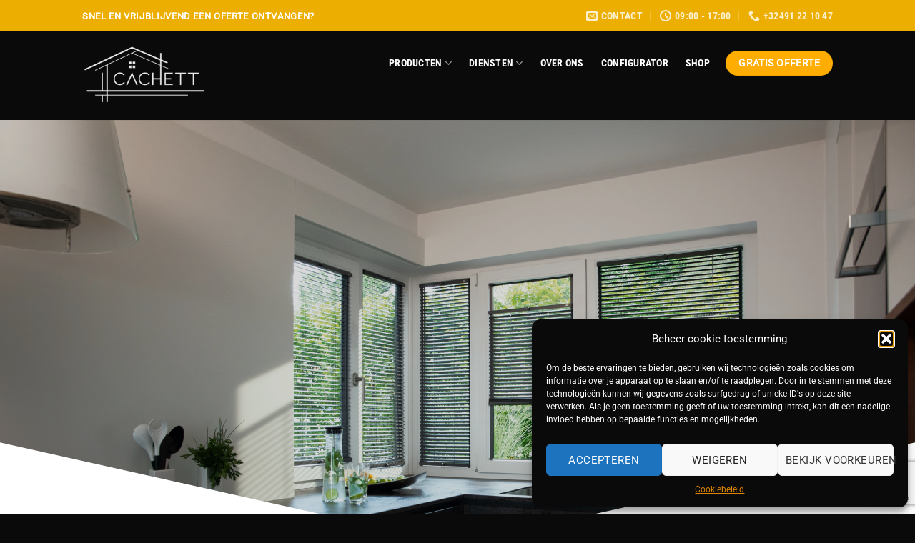

--- FILE ---
content_type: text/html; charset=UTF-8
request_url: https://www.cachett.info/contact/
body_size: 22294
content:
<!DOCTYPE html>
<html lang="nl-NL" class="loading-site no-js">
<head>
<meta charset="UTF-8" />
<link rel="profile" href="http://gmpg.org/xfn/11" />
<link rel="pingback" href="https://www.cachett.info/xmlrpc.php" />
<script>(function(html){html.className = html.className.replace(/\bno-js\b/,'js')})(document.documentElement);</script>
<meta name='robots' content='index, follow, max-image-preview:large, max-snippet:-1, max-video-preview:-1' />
<style>img:is([sizes="auto" i], [sizes^="auto," i]) { contain-intrinsic-size: 3000px 1500px }</style>
<meta name="viewport" content="width=device-width, initial-scale=1" />
<!-- This site is optimized with the Yoast SEO plugin v25.9 - https://yoast.com/wordpress/plugins/seo/ -->
<title>Contact - Cachett</title>
<meta name="description" content="Neem contact op met Cachett door het invullen van de formulieren. Cachett het adres voor glazen schuifwanden en overkappingen" />
<link rel="canonical" href="https://www.cachett.info/contact/" />
<meta property="og:locale" content="nl_NL" />
<meta property="og:type" content="article" />
<meta property="og:title" content="Contact - Cachett" />
<meta property="og:description" content="Neem contact op met Cachett door het invullen van de formulieren. Cachett het adres voor glazen schuifwanden en overkappingen" />
<meta property="og:url" content="https://www.cachett.info/contact/" />
<meta property="og:site_name" content="Cachett" />
<meta property="article:publisher" content="https://www.facebook.com/profile.php?id=100088737484308" />
<meta property="article:modified_time" content="2024-05-21T08:21:40+00:00" />
<meta property="og:image" content="https://www.cachett.info/wp-content/uploads/2023/04/cachettblack1.png" />
<meta property="og:image:width" content="300" />
<meta property="og:image:height" content="151" />
<meta property="og:image:type" content="image/png" />
<meta name="twitter:card" content="summary_large_image" />
<meta name="twitter:label1" content="Geschatte leestijd" />
<meta name="twitter:data1" content="2 minuten" />
<script type="application/ld+json" class="yoast-schema-graph">{"@context":"https://schema.org","@graph":[{"@type":"WebPage","@id":"https://www.cachett.info/contact/","url":"https://www.cachett.info/contact/","name":"Contact - Cachett","isPartOf":{"@id":"https://www.cachett.info/#website"},"datePublished":"2023-04-05T19:45:55+00:00","dateModified":"2024-05-21T08:21:40+00:00","description":"Neem contact op met Cachett door het invullen van de formulieren. Cachett het adres voor glazen schuifwanden en overkappingen","breadcrumb":{"@id":"https://www.cachett.info/contact/#breadcrumb"},"inLanguage":"nl-NL","potentialAction":[{"@type":"ReadAction","target":["https://www.cachett.info/contact/"]}]},{"@type":"BreadcrumbList","@id":"https://www.cachett.info/contact/#breadcrumb","itemListElement":[{"@type":"ListItem","position":1,"name":"Home","item":"https://www.cachett.info/"},{"@type":"ListItem","position":2,"name":"Contact"}]},{"@type":"WebSite","@id":"https://www.cachett.info/#website","url":"https://www.cachett.info/","name":"https://www.cachett.info/","description":"","publisher":{"@id":"https://www.cachett.info/#organization"},"potentialAction":[{"@type":"SearchAction","target":{"@type":"EntryPoint","urlTemplate":"https://www.cachett.info/?s={search_term_string}"},"query-input":{"@type":"PropertyValueSpecification","valueRequired":true,"valueName":"search_term_string"}}],"inLanguage":"nl-NL"},{"@type":"Organization","@id":"https://www.cachett.info/#organization","name":"https://www.cachett.info/","url":"https://www.cachett.info/","logo":{"@type":"ImageObject","inLanguage":"nl-NL","@id":"https://www.cachett.info/#/schema/logo/image/","url":"https://www.cachett.info/wp-content/uploads/2023/04/cachettblack1-1.png","contentUrl":"https://www.cachett.info/wp-content/uploads/2023/04/cachettblack1-1.png","width":300,"height":151,"caption":"https://www.cachett.info/"},"image":{"@id":"https://www.cachett.info/#/schema/logo/image/"},"sameAs":["https://www.facebook.com/profile.php?id=100088737484308","https://www.instagram.com/geef_cachett/"]}]}</script>
<!-- / Yoast SEO plugin. -->
<link rel='dns-prefetch' href='//use.fontawesome.com' />
<link rel='prefetch' href='https://www.cachett.info/wp-content/themes/flatsome/assets/js/flatsome.js?ver=22889b626eb7ec03b5a4' />
<link rel='prefetch' href='https://www.cachett.info/wp-content/themes/flatsome/assets/js/chunk.slider.js?ver=3.20.1' />
<link rel='prefetch' href='https://www.cachett.info/wp-content/themes/flatsome/assets/js/chunk.popups.js?ver=3.20.1' />
<link rel='prefetch' href='https://www.cachett.info/wp-content/themes/flatsome/assets/js/chunk.tooltips.js?ver=3.20.1' />
<link rel='prefetch' href='https://www.cachett.info/wp-content/themes/flatsome/assets/js/woocommerce.js?ver=1c9be63d628ff7c3ff4c' />
<link rel="alternate" type="application/rss+xml" title="Cachett &raquo; feed" href="https://www.cachett.info/feed/" />
<link rel="alternate" type="application/rss+xml" title="Cachett &raquo; reacties feed" href="https://www.cachett.info/comments/feed/" />
<style id='font-awesome-svg-styles-default-inline-css' type='text/css'>
.svg-inline--fa {
display: inline-block;
height: 1em;
overflow: visible;
vertical-align: -.125em;
}
</style>
<!-- <link rel='stylesheet' id='font-awesome-svg-styles-css' href='https://www.cachett.info/wp-content/uploads/font-awesome/v6.4.0/css/svg-with-js.css' type='text/css' media='all' /> -->
<link rel="stylesheet" type="text/css" href="//www.cachett.info/wp-content/cache/wpfc-minified/8xwbxeqw/8h8do.css" media="all"/>
<style id='font-awesome-svg-styles-inline-css' type='text/css'>
.wp-block-font-awesome-icon svg::before,
.wp-rich-text-font-awesome-icon svg::before {content: unset;}
</style>
<!-- <link rel='stylesheet' id='wapf-frontend-css-css' href='https://www.cachett.info/wp-content/plugins/advanced-product-fields-for-woocommerce/assets/css/frontend.min.css?ver=1.6.17' type='text/css' media='all' /> -->
<link rel="stylesheet" type="text/css" href="//www.cachett.info/wp-content/cache/wpfc-minified/epub2uhm/8h8do.css" media="all"/>
<style id='woocommerce-inline-inline-css' type='text/css'>
.woocommerce form .form-row .required { visibility: visible; }
</style>
<!-- <link rel='stylesheet' id='cmplz-general-css' href='https://www.cachett.info/wp-content/plugins/complianz-gdpr/assets/css/cookieblocker.min.css?ver=1753798081' type='text/css' media='all' /> -->
<!-- <link rel='stylesheet' id='brands-styles-css' href='https://www.cachett.info/wp-content/plugins/woocommerce/assets/css/brands.css?ver=10.1.2' type='text/css' media='all' /> -->
<link rel="stylesheet" type="text/css" href="//www.cachett.info/wp-content/cache/wpfc-minified/mcnugvm6/8h8do.css" media="all"/>
<link rel='stylesheet' id='font-awesome-official-css' href='https://use.fontawesome.com/releases/v6.4.0/css/all.css' type='text/css' media='all' integrity="sha384-iw3OoTErCYJJB9mCa8LNS2hbsQ7M3C0EpIsO/H5+EGAkPGc6rk+V8i04oW/K5xq0" crossorigin="anonymous" />
<!-- <link rel='stylesheet' id='flatsome-main-css' href='https://www.cachett.info/wp-content/themes/flatsome/assets/css/flatsome.css?ver=3.20.1' type='text/css' media='all' /> -->
<link rel="stylesheet" type="text/css" href="//www.cachett.info/wp-content/cache/wpfc-minified/7vhydkpz/8h8do.css" media="all"/>
<style id='flatsome-main-inline-css' type='text/css'>
@font-face {
font-family: "fl-icons";
font-display: block;
src: url(https://www.cachett.info/wp-content/themes/flatsome/assets/css/icons/fl-icons.eot?v=3.20.1);
src:
url(https://www.cachett.info/wp-content/themes/flatsome/assets/css/icons/fl-icons.eot#iefix?v=3.20.1) format("embedded-opentype"),
url(https://www.cachett.info/wp-content/themes/flatsome/assets/css/icons/fl-icons.woff2?v=3.20.1) format("woff2"),
url(https://www.cachett.info/wp-content/themes/flatsome/assets/css/icons/fl-icons.ttf?v=3.20.1) format("truetype"),
url(https://www.cachett.info/wp-content/themes/flatsome/assets/css/icons/fl-icons.woff?v=3.20.1) format("woff"),
url(https://www.cachett.info/wp-content/themes/flatsome/assets/css/icons/fl-icons.svg?v=3.20.1#fl-icons) format("svg");
}
</style>
<!-- <link rel='stylesheet' id='flatsome-shop-css' href='https://www.cachett.info/wp-content/themes/flatsome/assets/css/flatsome-shop.css?ver=3.20.1' type='text/css' media='all' /> -->
<!-- <link rel='stylesheet' id='flatsome-style-css' href='https://www.cachett.info/wp-content/themes/flatsome-child/style.css?ver=3.0' type='text/css' media='all' /> -->
<link rel="stylesheet" type="text/css" href="//www.cachett.info/wp-content/cache/wpfc-minified/2z0wr31l/8h8do.css" media="all"/>
<link rel='stylesheet' id='font-awesome-official-v4shim-css' href='https://use.fontawesome.com/releases/v6.4.0/css/v4-shims.css' type='text/css' media='all' integrity="sha384-TjXU13dTMPo+5ZlOUI1IGXvpmajjoetPqbUJqTx+uZ1bGwylKHNEItuVe/mg/H6l" crossorigin="anonymous" />
<script src='//www.cachett.info/wp-content/cache/wpfc-minified/8yu2zpco/8h8do.js' type="text/javascript"></script>
<!-- <script type="text/javascript" src="https://www.cachett.info/wp-includes/js/jquery/jquery.min.js?ver=3.7.1" id="jquery-core-js"></script> -->
<script type="text/javascript" id="print-invoices-packing-slip-labels-for-woocommerce_public-js-extra">
/* <![CDATA[ */
var wf_pklist_params_public = {"show_document_preview":"No","document_access_type":"logged_in","is_user_logged_in":"","msgs":{"invoice_number_prompt_free_order":"'Factuur genereren voor gratis bestellingen' is uitgeschakeld in Factuurinstellingen > Geavanceerd. U probeert een factuur te genereren voor deze gratis bestelling. Doorgaan?","creditnote_number_prompt":"Terugbetaling in deze bestelling lijkt nog geen kredietnummer te hebben. Wilt u er handmatig een genereren?","invoice_number_prompt_no_from_addr":"Vul het `van-adres` in de algemene instellingen van de plug-in in.","invoice_title_prompt":"Factuur","invoice_number_prompt":"nummer is nog niet aangemaakt. Wilt u er handmatig een genereren?","pop_dont_show_again":false,"request_error":"Fout bij aanvraag.","error_loading_data":"Error loading data.","min_value_error":"minimale waarde moet zijn","generating_document_text":"Document genereren...","new_tab_open_error":"Het openen van een nieuw tabblad is mislukt. Controleer uw browserinstellingen."}};
/* ]]> */
</script>
<script src='//www.cachett.info/wp-content/cache/wpfc-minified/1cel7a8w/8h8do.js' type="text/javascript"></script>
<!-- <script type="text/javascript" src="https://www.cachett.info/wp-content/plugins/print-invoices-packing-slip-labels-for-woocommerce/public/js/wf-woocommerce-packing-list-public.js?ver=4.8.3" id="print-invoices-packing-slip-labels-for-woocommerce_public-js"></script> -->
<!-- <script type="text/javascript" src="https://www.cachett.info/wp-content/plugins/woocommerce/assets/js/jquery-blockui/jquery.blockUI.min.js?ver=2.7.0-wc.10.1.2" id="jquery-blockui-js" data-wp-strategy="defer"></script> -->
<script type="text/javascript" id="wc-add-to-cart-js-extra">
/* <![CDATA[ */
var wc_add_to_cart_params = {"ajax_url":"\/wp-admin\/admin-ajax.php","wc_ajax_url":"\/?wc-ajax=%%endpoint%%","i18n_view_cart":"Bekijk winkelwagen","cart_url":"https:\/\/www.cachett.info\/winkelwagen\/","is_cart":"","cart_redirect_after_add":"no"};
/* ]]> */
</script>
<script src='//www.cachett.info/wp-content/cache/wpfc-minified/lw7tlid9/8h8do.js' type="text/javascript"></script>
<!-- <script type="text/javascript" src="https://www.cachett.info/wp-content/plugins/woocommerce/assets/js/frontend/add-to-cart.min.js?ver=10.1.2" id="wc-add-to-cart-js" defer="defer" data-wp-strategy="defer"></script> -->
<!-- <script type="text/javascript" src="https://www.cachett.info/wp-content/plugins/woocommerce/assets/js/js-cookie/js.cookie.min.js?ver=2.1.4-wc.10.1.2" id="js-cookie-js" data-wp-strategy="defer"></script> -->
<link rel="https://api.w.org/" href="https://www.cachett.info/wp-json/" /><link rel="alternate" title="JSON" type="application/json" href="https://www.cachett.info/wp-json/wp/v2/pages/139" /><link rel="EditURI" type="application/rsd+xml" title="RSD" href="https://www.cachett.info/xmlrpc.php?rsd" />
<meta name="generator" content="WordPress 6.8.2" />
<meta name="generator" content="WooCommerce 10.1.2" />
<link rel='shortlink' href='https://www.cachett.info/?p=139' />
<link rel="alternate" title="oEmbed (JSON)" type="application/json+oembed" href="https://www.cachett.info/wp-json/oembed/1.0/embed?url=https%3A%2F%2Fwww.cachett.info%2Fcontact%2F" />
<link rel="alternate" title="oEmbed (XML)" type="text/xml+oembed" href="https://www.cachett.info/wp-json/oembed/1.0/embed?url=https%3A%2F%2Fwww.cachett.info%2Fcontact%2F&#038;format=xml" />
<style>.cmplz-hidden {
display: none !important;
}</style>	<noscript><style>.woocommerce-product-gallery{ opacity: 1 !important; }</style></noscript>
<meta name="google-site-verification" content="VdSk2Ci0WK0LHrO5iu43NvsSr_kuO8dxOUvBFqVFFvk" /><!-- Google Tag Manager -->
<script>(function(w,d,s,l,i){w[l]=w[l]||[];w[l].push({'gtm.start':
new Date().getTime(),event:'gtm.js'});var f=d.getElementsByTagName(s)[0],
j=d.createElement(s),dl=l!='dataLayer'?'&l='+l:'';j.async=true;j.src=
'https://www.googletagmanager.com/gtm.js?id='+i+dl;f.parentNode.insertBefore(j,f);
})(window,document,'script','dataLayer','GTM-TVCFC4JC');</script>
<!-- End Google Tag Manager --><link rel="icon" href="https://www.cachett.info/wp-content/uploads/2023/04/cropped-cachettblack1-32x32.png" sizes="32x32" />
<link rel="icon" href="https://www.cachett.info/wp-content/uploads/2023/04/cropped-cachettblack1-192x192.png" sizes="192x192" />
<link rel="apple-touch-icon" href="https://www.cachett.info/wp-content/uploads/2023/04/cropped-cachettblack1-180x180.png" />
<meta name="msapplication-TileImage" content="https://www.cachett.info/wp-content/uploads/2023/04/cropped-cachettblack1-270x270.png" />
<style id="custom-css" type="text/css">:root {--primary-color: #000000;--fs-color-primary: #000000;--fs-color-secondary: #ffad00;--fs-color-success: #627D47;--fs-color-alert: #b20000;--fs-color-base: #4a4a4a;--fs-experimental-link-color: #cc8d04;--fs-experimental-link-color-hover: #111;}.tooltipster-base {--tooltip-color: #fff;--tooltip-bg-color: #000;}.off-canvas-right .mfp-content, .off-canvas-left .mfp-content {--drawer-width: 300px;}.off-canvas .mfp-content.off-canvas-cart {--drawer-width: 360px;}.header-main{height: 124px}#logo img{max-height: 124px}#logo{width:175px;}#logo img{padding:6px 0;}.header-bottom{min-height: 10px}.header-top{min-height: 44px}.transparent .header-main{height: 30px}.transparent #logo img{max-height: 30px}.has-transparent + .page-title:first-of-type,.has-transparent + #main > .page-title,.has-transparent + #main > div > .page-title,.has-transparent + #main .page-header-wrapper:first-of-type .page-title{padding-top: 60px;}.header.show-on-scroll,.stuck .header-main{height:70px!important}.stuck #logo img{max-height: 70px!important}.header-bg-color {background-color: #0a0a0a}.header-bottom {background-color: #f1f1f1}.header-main .nav > li > a{line-height: 129px }.header-wrapper:not(.stuck) .header-main .header-nav{margin-top: -35px }.stuck .header-main .nav > li > a{line-height: 50px }@media (max-width: 549px) {.header-main{height: 70px}#logo img{max-height: 70px}}.header-top{background-color:#edae02!important;}h1,h2,h3,h4,h5,h6,.heading-font{color: #140000;}body{font-size: 107%;}@media screen and (max-width: 549px){body{font-size: 100%;}}body{font-family: Roboto, sans-serif;}body {font-weight: 400;font-style: normal;}.nav > li > a {font-family: "Roboto Condensed", sans-serif;}.mobile-sidebar-levels-2 .nav > li > ul > li > a {font-family: "Roboto Condensed", sans-serif;}.nav > li > a,.mobile-sidebar-levels-2 .nav > li > ul > li > a {font-weight: 700;font-style: normal;}h1,h2,h3,h4,h5,h6,.heading-font, .off-canvas-center .nav-sidebar.nav-vertical > li > a{font-family: "Roboto Condensed", sans-serif;}h1,h2,h3,h4,h5,h6,.heading-font,.banner h1,.banner h2 {font-weight: 700;font-style: normal;}.alt-font{font-family: "Dancing Script", sans-serif;}.alt-font {font-weight: 400!important;font-style: normal!important;}.header:not(.transparent) .header-nav-main.nav > li > a {color: #ffffff;}.header:not(.transparent) .header-nav-main.nav > li > a:hover,.header:not(.transparent) .header-nav-main.nav > li.active > a,.header:not(.transparent) .header-nav-main.nav > li.current > a,.header:not(.transparent) .header-nav-main.nav > li > a.active,.header:not(.transparent) .header-nav-main.nav > li > a.current{color: #ffa000;}.header-nav-main.nav-line-bottom > li > a:before,.header-nav-main.nav-line-grow > li > a:before,.header-nav-main.nav-line > li > a:before,.header-nav-main.nav-box > li > a:hover,.header-nav-main.nav-box > li.active > a,.header-nav-main.nav-pills > li > a:hover,.header-nav-main.nav-pills > li.active > a{color:#FFF!important;background-color: #ffa000;}.widget:where(:not(.widget_shopping_cart)) a{color: #140000;}.widget:where(:not(.widget_shopping_cart)) a:hover{color: #140000;}.widget .tagcloud a:hover{border-color: #140000; background-color: #140000;}.shop-page-title.featured-title .title-overlay{background-color: rgba(0,0,0,0.36);}.current .breadcrumb-step, [data-icon-label]:after, .button#place_order,.button.checkout,.checkout-button,.single_add_to_cart_button.button, .sticky-add-to-cart-select-options-button{background-color: #ffffff!important }.has-equal-box-heights .box-image {padding-top: 100%;}@media screen and (min-width: 550px){.products .box-vertical .box-image{min-width: 300px!important;width: 300px!important;}}.footer-1{background-color: #0a0002}.absolute-footer, html{background-color: #0a0a0a}.nav-vertical-fly-out > li + li {border-top-width: 1px; border-top-style: solid;}.label-new.menu-item > a:after{content:"Nieuw";}.label-hot.menu-item > a:after{content:"Hot";}.label-sale.menu-item > a:after{content:"Aanbieding";}.label-popular.menu-item > a:after{content:"Populair";}</style><style id="kirki-inline-styles">/* cyrillic-ext */
@font-face {
font-family: 'Roboto Condensed';
font-style: normal;
font-weight: 700;
font-display: swap;
src: url(https://www.cachett.info/wp-content/fonts/roboto-condensed/ieVo2ZhZI2eCN5jzbjEETS9weq8-_d6T_POl0fRJeyVVpcBD5XxxKA.woff2) format('woff2');
unicode-range: U+0460-052F, U+1C80-1C8A, U+20B4, U+2DE0-2DFF, U+A640-A69F, U+FE2E-FE2F;
}
/* cyrillic */
@font-face {
font-family: 'Roboto Condensed';
font-style: normal;
font-weight: 700;
font-display: swap;
src: url(https://www.cachett.info/wp-content/fonts/roboto-condensed/ieVo2ZhZI2eCN5jzbjEETS9weq8-_d6T_POl0fRJeyVVpcBK5XxxKA.woff2) format('woff2');
unicode-range: U+0301, U+0400-045F, U+0490-0491, U+04B0-04B1, U+2116;
}
/* greek-ext */
@font-face {
font-family: 'Roboto Condensed';
font-style: normal;
font-weight: 700;
font-display: swap;
src: url(https://www.cachett.info/wp-content/fonts/roboto-condensed/ieVo2ZhZI2eCN5jzbjEETS9weq8-_d6T_POl0fRJeyVVpcBC5XxxKA.woff2) format('woff2');
unicode-range: U+1F00-1FFF;
}
/* greek */
@font-face {
font-family: 'Roboto Condensed';
font-style: normal;
font-weight: 700;
font-display: swap;
src: url(https://www.cachett.info/wp-content/fonts/roboto-condensed/ieVo2ZhZI2eCN5jzbjEETS9weq8-_d6T_POl0fRJeyVVpcBN5XxxKA.woff2) format('woff2');
unicode-range: U+0370-0377, U+037A-037F, U+0384-038A, U+038C, U+038E-03A1, U+03A3-03FF;
}
/* vietnamese */
@font-face {
font-family: 'Roboto Condensed';
font-style: normal;
font-weight: 700;
font-display: swap;
src: url(https://www.cachett.info/wp-content/fonts/roboto-condensed/ieVo2ZhZI2eCN5jzbjEETS9weq8-_d6T_POl0fRJeyVVpcBB5XxxKA.woff2) format('woff2');
unicode-range: U+0102-0103, U+0110-0111, U+0128-0129, U+0168-0169, U+01A0-01A1, U+01AF-01B0, U+0300-0301, U+0303-0304, U+0308-0309, U+0323, U+0329, U+1EA0-1EF9, U+20AB;
}
/* latin-ext */
@font-face {
font-family: 'Roboto Condensed';
font-style: normal;
font-weight: 700;
font-display: swap;
src: url(https://www.cachett.info/wp-content/fonts/roboto-condensed/ieVo2ZhZI2eCN5jzbjEETS9weq8-_d6T_POl0fRJeyVVpcBA5XxxKA.woff2) format('woff2');
unicode-range: U+0100-02BA, U+02BD-02C5, U+02C7-02CC, U+02CE-02D7, U+02DD-02FF, U+0304, U+0308, U+0329, U+1D00-1DBF, U+1E00-1E9F, U+1EF2-1EFF, U+2020, U+20A0-20AB, U+20AD-20C0, U+2113, U+2C60-2C7F, U+A720-A7FF;
}
/* latin */
@font-face {
font-family: 'Roboto Condensed';
font-style: normal;
font-weight: 700;
font-display: swap;
src: url(https://www.cachett.info/wp-content/fonts/roboto-condensed/ieVo2ZhZI2eCN5jzbjEETS9weq8-_d6T_POl0fRJeyVVpcBO5Xw.woff2) format('woff2');
unicode-range: U+0000-00FF, U+0131, U+0152-0153, U+02BB-02BC, U+02C6, U+02DA, U+02DC, U+0304, U+0308, U+0329, U+2000-206F, U+20AC, U+2122, U+2191, U+2193, U+2212, U+2215, U+FEFF, U+FFFD;
}/* cyrillic-ext */
@font-face {
font-family: 'Roboto';
font-style: normal;
font-weight: 400;
font-stretch: 100%;
font-display: swap;
src: url(https://www.cachett.info/wp-content/fonts/roboto/KFOMCnqEu92Fr1ME7kSn66aGLdTylUAMQXC89YmC2DPNWubEbVmZiArmlw.woff2) format('woff2');
unicode-range: U+0460-052F, U+1C80-1C8A, U+20B4, U+2DE0-2DFF, U+A640-A69F, U+FE2E-FE2F;
}
/* cyrillic */
@font-face {
font-family: 'Roboto';
font-style: normal;
font-weight: 400;
font-stretch: 100%;
font-display: swap;
src: url(https://www.cachett.info/wp-content/fonts/roboto/KFOMCnqEu92Fr1ME7kSn66aGLdTylUAMQXC89YmC2DPNWubEbVmQiArmlw.woff2) format('woff2');
unicode-range: U+0301, U+0400-045F, U+0490-0491, U+04B0-04B1, U+2116;
}
/* greek-ext */
@font-face {
font-family: 'Roboto';
font-style: normal;
font-weight: 400;
font-stretch: 100%;
font-display: swap;
src: url(https://www.cachett.info/wp-content/fonts/roboto/KFOMCnqEu92Fr1ME7kSn66aGLdTylUAMQXC89YmC2DPNWubEbVmYiArmlw.woff2) format('woff2');
unicode-range: U+1F00-1FFF;
}
/* greek */
@font-face {
font-family: 'Roboto';
font-style: normal;
font-weight: 400;
font-stretch: 100%;
font-display: swap;
src: url(https://www.cachett.info/wp-content/fonts/roboto/KFOMCnqEu92Fr1ME7kSn66aGLdTylUAMQXC89YmC2DPNWubEbVmXiArmlw.woff2) format('woff2');
unicode-range: U+0370-0377, U+037A-037F, U+0384-038A, U+038C, U+038E-03A1, U+03A3-03FF;
}
/* math */
@font-face {
font-family: 'Roboto';
font-style: normal;
font-weight: 400;
font-stretch: 100%;
font-display: swap;
src: url(https://www.cachett.info/wp-content/fonts/roboto/KFOMCnqEu92Fr1ME7kSn66aGLdTylUAMQXC89YmC2DPNWubEbVnoiArmlw.woff2) format('woff2');
unicode-range: U+0302-0303, U+0305, U+0307-0308, U+0310, U+0312, U+0315, U+031A, U+0326-0327, U+032C, U+032F-0330, U+0332-0333, U+0338, U+033A, U+0346, U+034D, U+0391-03A1, U+03A3-03A9, U+03B1-03C9, U+03D1, U+03D5-03D6, U+03F0-03F1, U+03F4-03F5, U+2016-2017, U+2034-2038, U+203C, U+2040, U+2043, U+2047, U+2050, U+2057, U+205F, U+2070-2071, U+2074-208E, U+2090-209C, U+20D0-20DC, U+20E1, U+20E5-20EF, U+2100-2112, U+2114-2115, U+2117-2121, U+2123-214F, U+2190, U+2192, U+2194-21AE, U+21B0-21E5, U+21F1-21F2, U+21F4-2211, U+2213-2214, U+2216-22FF, U+2308-230B, U+2310, U+2319, U+231C-2321, U+2336-237A, U+237C, U+2395, U+239B-23B7, U+23D0, U+23DC-23E1, U+2474-2475, U+25AF, U+25B3, U+25B7, U+25BD, U+25C1, U+25CA, U+25CC, U+25FB, U+266D-266F, U+27C0-27FF, U+2900-2AFF, U+2B0E-2B11, U+2B30-2B4C, U+2BFE, U+3030, U+FF5B, U+FF5D, U+1D400-1D7FF, U+1EE00-1EEFF;
}
/* symbols */
@font-face {
font-family: 'Roboto';
font-style: normal;
font-weight: 400;
font-stretch: 100%;
font-display: swap;
src: url(https://www.cachett.info/wp-content/fonts/roboto/KFOMCnqEu92Fr1ME7kSn66aGLdTylUAMQXC89YmC2DPNWubEbVn6iArmlw.woff2) format('woff2');
unicode-range: U+0001-000C, U+000E-001F, U+007F-009F, U+20DD-20E0, U+20E2-20E4, U+2150-218F, U+2190, U+2192, U+2194-2199, U+21AF, U+21E6-21F0, U+21F3, U+2218-2219, U+2299, U+22C4-22C6, U+2300-243F, U+2440-244A, U+2460-24FF, U+25A0-27BF, U+2800-28FF, U+2921-2922, U+2981, U+29BF, U+29EB, U+2B00-2BFF, U+4DC0-4DFF, U+FFF9-FFFB, U+10140-1018E, U+10190-1019C, U+101A0, U+101D0-101FD, U+102E0-102FB, U+10E60-10E7E, U+1D2C0-1D2D3, U+1D2E0-1D37F, U+1F000-1F0FF, U+1F100-1F1AD, U+1F1E6-1F1FF, U+1F30D-1F30F, U+1F315, U+1F31C, U+1F31E, U+1F320-1F32C, U+1F336, U+1F378, U+1F37D, U+1F382, U+1F393-1F39F, U+1F3A7-1F3A8, U+1F3AC-1F3AF, U+1F3C2, U+1F3C4-1F3C6, U+1F3CA-1F3CE, U+1F3D4-1F3E0, U+1F3ED, U+1F3F1-1F3F3, U+1F3F5-1F3F7, U+1F408, U+1F415, U+1F41F, U+1F426, U+1F43F, U+1F441-1F442, U+1F444, U+1F446-1F449, U+1F44C-1F44E, U+1F453, U+1F46A, U+1F47D, U+1F4A3, U+1F4B0, U+1F4B3, U+1F4B9, U+1F4BB, U+1F4BF, U+1F4C8-1F4CB, U+1F4D6, U+1F4DA, U+1F4DF, U+1F4E3-1F4E6, U+1F4EA-1F4ED, U+1F4F7, U+1F4F9-1F4FB, U+1F4FD-1F4FE, U+1F503, U+1F507-1F50B, U+1F50D, U+1F512-1F513, U+1F53E-1F54A, U+1F54F-1F5FA, U+1F610, U+1F650-1F67F, U+1F687, U+1F68D, U+1F691, U+1F694, U+1F698, U+1F6AD, U+1F6B2, U+1F6B9-1F6BA, U+1F6BC, U+1F6C6-1F6CF, U+1F6D3-1F6D7, U+1F6E0-1F6EA, U+1F6F0-1F6F3, U+1F6F7-1F6FC, U+1F700-1F7FF, U+1F800-1F80B, U+1F810-1F847, U+1F850-1F859, U+1F860-1F887, U+1F890-1F8AD, U+1F8B0-1F8BB, U+1F8C0-1F8C1, U+1F900-1F90B, U+1F93B, U+1F946, U+1F984, U+1F996, U+1F9E9, U+1FA00-1FA6F, U+1FA70-1FA7C, U+1FA80-1FA89, U+1FA8F-1FAC6, U+1FACE-1FADC, U+1FADF-1FAE9, U+1FAF0-1FAF8, U+1FB00-1FBFF;
}
/* vietnamese */
@font-face {
font-family: 'Roboto';
font-style: normal;
font-weight: 400;
font-stretch: 100%;
font-display: swap;
src: url(https://www.cachett.info/wp-content/fonts/roboto/KFOMCnqEu92Fr1ME7kSn66aGLdTylUAMQXC89YmC2DPNWubEbVmbiArmlw.woff2) format('woff2');
unicode-range: U+0102-0103, U+0110-0111, U+0128-0129, U+0168-0169, U+01A0-01A1, U+01AF-01B0, U+0300-0301, U+0303-0304, U+0308-0309, U+0323, U+0329, U+1EA0-1EF9, U+20AB;
}
/* latin-ext */
@font-face {
font-family: 'Roboto';
font-style: normal;
font-weight: 400;
font-stretch: 100%;
font-display: swap;
src: url(https://www.cachett.info/wp-content/fonts/roboto/KFOMCnqEu92Fr1ME7kSn66aGLdTylUAMQXC89YmC2DPNWubEbVmaiArmlw.woff2) format('woff2');
unicode-range: U+0100-02BA, U+02BD-02C5, U+02C7-02CC, U+02CE-02D7, U+02DD-02FF, U+0304, U+0308, U+0329, U+1D00-1DBF, U+1E00-1E9F, U+1EF2-1EFF, U+2020, U+20A0-20AB, U+20AD-20C0, U+2113, U+2C60-2C7F, U+A720-A7FF;
}
/* latin */
@font-face {
font-family: 'Roboto';
font-style: normal;
font-weight: 400;
font-stretch: 100%;
font-display: swap;
src: url(https://www.cachett.info/wp-content/fonts/roboto/KFOMCnqEu92Fr1ME7kSn66aGLdTylUAMQXC89YmC2DPNWubEbVmUiAo.woff2) format('woff2');
unicode-range: U+0000-00FF, U+0131, U+0152-0153, U+02BB-02BC, U+02C6, U+02DA, U+02DC, U+0304, U+0308, U+0329, U+2000-206F, U+20AC, U+2122, U+2191, U+2193, U+2212, U+2215, U+FEFF, U+FFFD;
}/* vietnamese */
@font-face {
font-family: 'Dancing Script';
font-style: normal;
font-weight: 400;
font-display: swap;
src: url(https://www.cachett.info/wp-content/fonts/dancing-script/If2cXTr6YS-zF4S-kcSWSVi_sxjsohD9F50Ruu7BMSo3Rep8ltA.woff2) format('woff2');
unicode-range: U+0102-0103, U+0110-0111, U+0128-0129, U+0168-0169, U+01A0-01A1, U+01AF-01B0, U+0300-0301, U+0303-0304, U+0308-0309, U+0323, U+0329, U+1EA0-1EF9, U+20AB;
}
/* latin-ext */
@font-face {
font-family: 'Dancing Script';
font-style: normal;
font-weight: 400;
font-display: swap;
src: url(https://www.cachett.info/wp-content/fonts/dancing-script/If2cXTr6YS-zF4S-kcSWSVi_sxjsohD9F50Ruu7BMSo3ROp8ltA.woff2) format('woff2');
unicode-range: U+0100-02BA, U+02BD-02C5, U+02C7-02CC, U+02CE-02D7, U+02DD-02FF, U+0304, U+0308, U+0329, U+1D00-1DBF, U+1E00-1E9F, U+1EF2-1EFF, U+2020, U+20A0-20AB, U+20AD-20C0, U+2113, U+2C60-2C7F, U+A720-A7FF;
}
/* latin */
@font-face {
font-family: 'Dancing Script';
font-style: normal;
font-weight: 400;
font-display: swap;
src: url(https://www.cachett.info/wp-content/fonts/dancing-script/If2cXTr6YS-zF4S-kcSWSVi_sxjsohD9F50Ruu7BMSo3Sup8.woff2) format('woff2');
unicode-range: U+0000-00FF, U+0131, U+0152-0153, U+02BB-02BC, U+02C6, U+02DA, U+02DC, U+0304, U+0308, U+0329, U+2000-206F, U+20AC, U+2122, U+2191, U+2193, U+2212, U+2215, U+FEFF, U+FFFD;
}</style></head>
<body data-cmplz=1 class="wp-singular page-template page-template-page-blank page-template-page-blank-php page page-id-139 wp-theme-flatsome wp-child-theme-flatsome-child theme-flatsome woocommerce-no-js lightbox nav-dropdown-has-arrow nav-dropdown-has-shadow nav-dropdown-has-border">
<!-- Google Tag Manager (noscript) -->
<noscript><iframe src="https://www.googletagmanager.com/ns.html?id=GTM-TVCFC4JC"
height="0" width="0" style="display:none;visibility:hidden"></iframe></noscript>
<!-- End Google Tag Manager (noscript) -->
<a class="skip-link screen-reader-text" href="#main">Ga naar inhoud</a>
<div id="wrapper">
<header id="header" class="header has-sticky sticky-jump">
<div class="header-wrapper">
<div id="top-bar" class="header-top hide-for-sticky nav-dark">
<div class="flex-row container">
<div class="flex-col hide-for-medium flex-left">
<ul class="nav nav-left medium-nav-center nav-small  nav-divided">
<li class="html custom html_topbar_left"><strong class="uppercase"><CENTER>Snel en vrijblijvend een oferte ontvangen?</CENTER></strong></li>          </ul>
</div>
<div class="flex-col hide-for-medium flex-center">
<ul class="nav nav-center nav-small  nav-divided">
</ul>
</div>
<div class="flex-col hide-for-medium flex-right">
<ul class="nav top-bar-nav nav-right nav-small  nav-divided">
<li class="header-contact-wrapper">
<ul id="header-contact" class="nav medium-nav-center nav-divided nav-uppercase header-contact">
<li>
<a href="mailto:hello@cachett.info" class="tooltip" title="hello@cachett.info">
<i class="icon-envelop" aria-hidden="true" style="font-size:16px;"></i>			       <span>
Contact			       </span>
</a>
</li>
<li>
<a href="#" onclick="event.preventDefault()" class="tooltip" title="09:00 - 17:00 | Van maandag tot zaterdag.
">
<i class="icon-clock" aria-hidden="true" style="font-size:16px;"></i>			        <span>09:00 - 17:00</span>
</a>
</li>
<li>
<a href="tel:+32491 22 10 47" class="tooltip" title="+32491 22 10 47">
<i class="icon-phone" aria-hidden="true" style="font-size:16px;"></i>			      <span>+32491 22 10 47</span>
</a>
</li>
</ul>
</li>
</ul>
</div>
<div class="flex-col show-for-medium flex-grow">
<ul class="nav nav-center nav-small mobile-nav  nav-divided">
<li class="html custom html_topbar_left"><strong class="uppercase"><CENTER>Snel en vrijblijvend een oferte ontvangen?</CENTER></strong></li>          </ul>
</div>
</div>
</div>
<div id="masthead" class="header-main ">
<div class="header-inner flex-row container logo-left medium-logo-center" role="navigation">
<!-- Logo -->
<div id="logo" class="flex-col logo">
<!-- Header logo -->
<a href="https://www.cachett.info/" title="Cachett" rel="home">
<img width="300" height="151" src="https://www.cachett.info/wp-content/uploads/2023/03/logo-cachett1-300x151-1.png" class="header_logo header-logo" alt="Cachett"/><img  width="300" height="151" src="https://www.cachett.info/wp-content/uploads/2023/03/logo-cachett1-300x151-1.png" class="header-logo-dark" alt="Cachett"/></a>
</div>
<!-- Mobile Left Elements -->
<div class="flex-col show-for-medium flex-left">
<ul class="mobile-nav nav nav-left ">
<li class="nav-icon has-icon">
<a href="#" class="is-small" data-open="#main-menu" data-pos="center" data-bg="main-menu-overlay" role="button" aria-label="Menu" aria-controls="main-menu" aria-expanded="false" aria-haspopup="dialog" data-flatsome-role-button>
<i class="icon-menu" aria-hidden="true"></i>					</a>
</li>
</ul>
</div>
<!-- Left Elements -->
<div class="flex-col hide-for-medium flex-left
flex-grow">
<ul class="header-nav header-nav-main nav nav-left  nav-divided nav-uppercase" >
</ul>
</div>
<!-- Right Elements -->
<div class="flex-col hide-for-medium flex-right">
<ul class="header-nav header-nav-main nav nav-right  nav-divided nav-uppercase">
<li id="menu-item-106" class="menu-item menu-item-type-custom menu-item-object-custom menu-item-has-children menu-item-106 menu-item-design-default has-dropdown"><a href="#" class="nav-top-link" aria-expanded="false" aria-haspopup="menu">Producten<i class="icon-angle-down" aria-hidden="true"></i></a>
<ul class="sub-menu nav-dropdown nav-dropdown-default">
<li id="menu-item-118" class="menu-item menu-item-type-post_type menu-item-object-page menu-item-118"><a href="https://www.cachett.info/overkappingen/">Overkappingen</a></li>
<li id="menu-item-117" class="menu-item menu-item-type-post_type menu-item-object-page menu-item-117"><a href="https://www.cachett.info/glassystemen/">Glassystemen</a></li>
<li id="menu-item-116" class="menu-item menu-item-type-post_type menu-item-object-page menu-item-116"><a href="https://www.cachett.info/zonwering/">Zonwering</a></li>
<li id="menu-item-115" class="menu-item menu-item-type-post_type menu-item-object-page menu-item-115"><a href="https://www.cachett.info/ramen-en-deuren/">Ramen en deuren</a></li>
</ul>
</li>
<li id="menu-item-119" class="menu-item menu-item-type-custom menu-item-object-custom menu-item-has-children menu-item-119 menu-item-design-default has-dropdown"><a href="#" class="nav-top-link" aria-expanded="false" aria-haspopup="menu">Diensten<i class="icon-angle-down" aria-hidden="true"></i></a>
<ul class="sub-menu nav-dropdown nav-dropdown-default">
<li id="menu-item-132" class="menu-item menu-item-type-post_type menu-item-object-page menu-item-132"><a href="https://www.cachett.info/inrichting-en-renovatieprojecten/">Inrichting en renovatieprojecten</a></li>
<li id="menu-item-129" class="menu-item menu-item-type-post_type menu-item-object-page menu-item-129"><a href="https://www.cachett.info/plaatsen-ramen-en-deuren/">Plaatsen ramen en deuren</a></li>
<li id="menu-item-130" class="menu-item menu-item-type-post_type menu-item-object-page menu-item-130"><a href="https://www.cachett.info/plaatsen-van-zonwering/">Plaatsen van zonwering</a></li>
</ul>
</li>
<li id="menu-item-135" class="menu-item menu-item-type-post_type menu-item-object-page menu-item-135 menu-item-design-default"><a href="https://www.cachett.info/over-ons/" class="nav-top-link">Over ons</a></li>
<li id="menu-item-587" class="menu-item menu-item-type-custom menu-item-object-custom menu-item-587 menu-item-design-default"><a target="_blank" href="https://cachett.mhz.lu/" class="nav-top-link">Configurator</a></li>
<li id="menu-item-835" class="menu-item menu-item-type-post_type menu-item-object-page menu-item-835 menu-item-design-default"><a href="https://www.cachett.info/winkel/" class="nav-top-link">Shop</a></li>
<li class="html header-button-1">
<div class="header-button">
<a href="https://www.cachett.info/contact/" class="button secondary" style="border-radius:99px;">
<span>Gratis offerte</span>
</a>
</div>
</li>
</ul>
</div>
<!-- Mobile Right Elements -->
<div class="flex-col show-for-medium flex-right">
<ul class="mobile-nav nav nav-right ">
<li class="cart-item has-icon">
<a href="https://www.cachett.info/winkelwagen/" class="header-cart-link nav-top-link is-small off-canvas-toggle" title="Winkelwagen" aria-label="Bekijk winkelwagen" aria-expanded="false" aria-haspopup="dialog" role="button" data-open="#cart-popup" data-class="off-canvas-cart" data-pos="right" aria-controls="cart-popup" data-flatsome-role-button>
<i class="icon-shopping-basket" aria-hidden="true" data-icon-label="0"></i>  </a>
<!-- Cart Sidebar Popup -->
<div id="cart-popup" class="mfp-hide">
<div class="cart-popup-inner inner-padding cart-popup-inner--sticky">
<div class="cart-popup-title text-center">
<span class="heading-font uppercase">Winkelwagen</span>
<div class="is-divider"></div>
</div>
<div class="widget_shopping_cart">
<div class="widget_shopping_cart_content">
<div class="ux-mini-cart-empty flex flex-row-col text-center pt pb">
<div class="ux-mini-cart-empty-icon">
<svg aria-hidden="true" xmlns="http://www.w3.org/2000/svg" viewBox="0 0 17 19" style="opacity:.1;height:80px;">
<path d="M8.5 0C6.7 0 5.3 1.2 5.3 2.7v2H2.1c-.3 0-.6.3-.7.7L0 18.2c0 .4.2.8.6.8h15.7c.4 0 .7-.3.7-.7v-.1L15.6 5.4c0-.3-.3-.6-.7-.6h-3.2v-2c0-1.6-1.4-2.8-3.2-2.8zM6.7 2.7c0-.8.8-1.4 1.8-1.4s1.8.6 1.8 1.4v2H6.7v-2zm7.5 3.4 1.3 11.5h-14L2.8 6.1h2.5v1.4c0 .4.3.7.7.7.4 0 .7-.3.7-.7V6.1h3.5v1.4c0 .4.3.7.7.7s.7-.3.7-.7V6.1h2.6z" fill-rule="evenodd" clip-rule="evenodd" fill="currentColor"></path>
</svg>
</div>
<p class="woocommerce-mini-cart__empty-message empty">Geen producten in de winkelwagen.</p>
<p class="return-to-shop">
<a class="button primary wc-backward" href="https://www.cachett.info/winkel/">
Terug naar winkel				</a>
</p>
</div>
</div>
</div>
</div>
</div>
</li>
</ul>
</div>
</div>
<div class="container"><div class="top-divider full-width"></div></div>
</div>
<div class="header-bg-container fill"><div class="header-bg-image fill"></div><div class="header-bg-color fill"></div></div>		</div>
</header>
<main id="main" class="">
<div id="content" role="main" class="content-area">
<section class="section dark" id="section_122499057">
<div class="section-bg fill" >
<img fetchpriority="high" decoding="async" width="2000" height="1333" src="https://www.cachett.info/wp-content/uploads/2023/04/mhz-twinline-02.jpg" class="bg attachment-original size-original" alt="" />						<div class="section-bg-overlay absolute fill"></div>
</div>
<div class="ux-shape-divider ux-shape-divider--bottom ux-shape-divider--style-triangle-invert">
<svg viewBox="0 0 1000 100" xmlns="http://www.w3.org/2000/svg" preserveAspectRatio="none">
<path class="ux-shape-fill" d="M500 95.6L0 0V100H1000V0L500 95.6Z"/>
</svg>
</div>
<div class="section-content relative">
</div>
<style>
#section_122499057 {
padding-top: 0px;
padding-bottom: 0px;
min-height: 600px;
}
#section_122499057 .section-bg-overlay {
background-color: rgba(0, 0, 0, 0.33);
}
#section_122499057 .section-bg img {
object-position: 73% 68%;
}
#section_122499057 .ux-shape-divider--bottom svg {
height: 150px;
--divider-width: 100%;
}
@media (min-width:550px) {
#section_122499057 {
min-height: 400px;
}
}
@media (min-width:850px) {
#section_122499057 {
min-height: 600px;
}
#section_122499057 .section-bg-overlay {
background-color: rgba(0, 0, 0, 0.15);
}
}
</style>
</section>
<section class="section" id="section_1834863151">
<div class="section-bg fill" >
</div>
<div class="section-content relative">
<div class="row align-right" style="max-width:1300px" id="row-1810808965">
<div id="col-539037986" class="col medium-12 small-12 large-12"  data-animate="fadeInUp">
<div class="col-inner dark" style="background-color:rgba(0, 0, 0, 0.715);" >
<div id="text-106947232" class="text">
<p> </p>
<h1>CONTACT</h1>
<style>
#text-106947232 {
font-size: 1.25rem;
line-height: 1.65;
text-align: center;
color: rgb(255, 255, 255);
}
#text-106947232 > * {
color: rgb(255, 255, 255);
}
@media (min-width:550px) {
#text-106947232 {
font-size: 1.5rem;
}
}
</style>
</div>
<div class="text-center"><div class="is-divider divider clearfix" style="margin-top:25px;margin-bottom:25px;max-width:100px;background-color:rgb(255, 159, 0);"></div></div>
<div id="text-3402555220" class="text">
<p>Wij proberen uw berichten binnen 24 uur te beantwoorden. U kunt ons ook telefonisch bereiken via: +32 (0) 491 22 10 47
</p>
<style>
#text-3402555220 {
text-align: center;
color: rgb(255, 255, 255);
}
#text-3402555220 > * {
color: rgb(255, 255, 255);
}
</style>
</div>
<div class="row row-full-width"  id="row-1649962608">
<div id="col-1868397258" class="col medium-7 small-12 large-7"  >
<div class="col-inner"  >
<form class="wpuf-form-add weforms-542  wpuf-style" action="" method="post"   id="">
<ul class="wpuf-form form-label-hidden">
<li class="wpuf-el bedrijfsnaam field-size-medium" data-label="Bedrijfsnaam">
<div class="wpuf-label">
<label for="bedrijfsnaam_542">Bedrijfsnaam</label>
</div>
<div class="wpuf-fields">
<input
class="textfield wpuf_bedrijfsnaam_542"
id="bedrijfsnaam_542"
type="text"
data-duplicate="no"
data-required="no"
data-type="text" name="bedrijfsnaam"
placeholder="Bedrijfsnaam"
value=""
size="40"
data-style="wpuf-style"
/>
<span class="wpuf-wordlimit-message wpuf-help"></span>
</div>
</li>
<li class="wpuf-el voor_en_achternaam field-size-medium" data-label="Voor en Achternaam">
<div class="wpuf-label">
<label for="voor_en_achternaam_542">Voor en Achternaam</label>
</div>
<div class="wpuf-fields">
<input
class="textfield wpuf_voor_en_achternaam_542"
id="voor_en_achternaam_542"
type="text"
data-duplicate="no"
data-required="no"
data-type="text" name="voor_en_achternaam"
placeholder="Voor en achternaam"
value=""
size="40"
data-style="wpuf-style"
/>
<span class="wpuf-wordlimit-message wpuf-help"></span>
</div>
</li>
<li class="wpuf-el e_mailadres field-size-medium" data-label="E-mailadres">
<div class="wpuf-label">
<label for="e_mailadres_542">E-mailadres <span class="required">*</span></label>
</div>
<div class="wpuf-fields">
<input
id="e_mailadres_542"
type="email"
class="email  wpuf_e_mailadres_542"
data-duplicate=""
data-required="yes"
data-type="email"
data-style="wpuf-style"
name="e_mailadres"
placeholder="E-mailadres"
value=""
size="40"
autocomplete="email"
/>
</div>
</li>
<li class="wpuf-el telefoonnummer field-size-medium" data-label="Telefoonnummer">
<div class="wpuf-label">
<label for="telefoonnummer_542">Telefoonnummer <span class="required">*</span></label>
</div>
<div class="wpuf-fields">
<input
class="textfield wpuf_telefoonnummer_542"
id="telefoonnummer_542"
type="text"
data-duplicate="no"
data-required="yes"
data-type="text" name="telefoonnummer"
placeholder="Telefoonnummer"
value=""
size="40"
data-style="wpuf-style"
/>
<span class="wpuf-wordlimit-message wpuf-help"></span>
</div>
</li>
<li class="wpuf-el bericht field-size-medium" data-label="Bericht">
<div class="wpuf-label">
<label for="bericht_542">Bericht <span class="required">*</span></label>
</div>
<div class="wpuf-fields">
<textarea
class="textareafield  wpuf_bericht_542"
id="bericht_542"
name="bericht"
data-required="yes"
data-type="textarea"
placeholder="Geef hier uw bericht of offerte wens op"
rows="5"
cols="25"
data-style="wpuf-style"
></textarea>
<span class="wpuf-wordlimit-message wpuf-help"></span>
</div></li>
<li class="wpuf-el recaptcha" data-label="" >
<li class="wpuf-el recaptcha" data-label="" >
<div class="wpuf-fields  wpuf_recaptcha_542" data-style="wpuf-style">
<input type="hidden" name="g-recaptcha-response" id="g-recaptcha-response">
<input type="hidden" name="g-action" id="g-action">
<script src="https://www.google.com/recaptcha/api.js?render=6LeHK_AjAAAAAISNeKc5orV1ndlWFFoec3ARvRKD"> </script>
<script>
grecaptcha.ready(function() {
grecaptcha.execute('6LeHK_AjAAAAAISNeKc5orV1ndlWFFoec3ARvRKD', {action: 'captcha_validation'}).then( function( token ) {
document.getElementById('g-recaptcha-response').value = token;
document.getElementById('g-action').value = 'captcha_validation';
});
setInterval(function () {
grecaptcha.execute('6LeHK_AjAAAAAISNeKc5orV1ndlWFFoec3ARvRKD', {action: 'captcha_validation'}).then( function( token ) {
document.getElementById('g-recaptcha-response').value = token;
document.getElementById('g-action').value = 'captcha_validation';
});
}, 60000);
});
</script>
</div>
</li>
<li class="wpuf-submit">
<div class="wpuf-label">
&nbsp;
</div>
<input type="hidden" id="_wpnonce" name="_wpnonce" value="15d9478799" /><input type="hidden" name="_wp_http_referer" value="/contact/" />
<input type="hidden" name="form_id" value="542">
<input type="hidden" name="page_id" value="139">
<input type="hidden" name="action" value="weforms_frontend_submit">
<input type="hidden" name="weforms-front-report" value="no">
<input type="submit" class="weforms_submit_btn wpuf_submit_542" name="submit" value="Verstuur!" />
</li>
</ul>
</form>
</div>
<style>
#col-1868397258 > .col-inner {
margin: 25px 25px 25px 65px;
}
</style>
</div>
<div id="col-295032912" class="col medium-5 small-12 large-5"  >
<div class="col-inner"  >
<div class="slider-wrapper relative" id="slider-1997610436" >
<div class="slider slider-nav-circle slider-nav-large slider-nav-light slider-style-normal"
data-flickity-options='{
"cellAlign": "center",
"imagesLoaded": true,
"lazyLoad": 1,
"freeScroll": false,
"wrapAround": true,
"autoPlay": 6000,
"pauseAutoPlayOnHover" : true,
"prevNextButtons": true,
"contain" : true,
"adaptiveHeight" : true,
"dragThreshold" : 10,
"percentPosition": true,
"pageDots": true,
"rightToLeft": false,
"draggable": true,
"selectedAttraction": 0.1,
"parallax" : 0,
"friction": 0.6        }'
>
<div class="banner has-hover" id="banner-850243921">
<div class="banner-inner fill">
<div class="banner-bg fill" >
<div class="is-border"
style="border-width:0px 0px 0px 0px;">
</div>
</div>
<div class="banner-layers container">
<div class="fill banner-link"></div>            
<div id="text-box-1419734335" class="text-box banner-layer x50 md-x50 lg-x50 y50 md-y50 lg-y50 res-text">
<div class="text-box-content text dark">
<div class="text-inner text-center">
<div class="img has-hover x md-x lg-x y md-y lg-y" id="image_1419780423">
<div class="img-inner dark" >
<img decoding="async" width="80" height="72" src="https://www.cachett.info/wp-content/uploads/2023/04/iconapp.png" class="attachment-original size-original" alt="" />						
</div>
<style>
#image_1419780423 {
width: 20%;
}
</style>
</div>
<h2 class="uppercase"><strong>+32 (0) 491 22 10 47</strong></h2>
<p><span style="font-size: 130%;">Maandag t/m vrijdag: 09.00 &#8211; 18.00 uur</span></p>
<p> </p>
<div id="text-3935404500" class="text">
<h3>Adres:</h3>
<p>Broekhuizestraat 4, 9900 Maldegem</p>
<p>E-mail: hello@cachett.info</p>
<style>
#text-3935404500 {
font-size: 0.85rem;
}
</style>
</div>
</div>
</div>
<style>
#text-box-1419734335 {
width: 60%;
}
#text-box-1419734335 .text-box-content {
font-size: 100%;
}
</style>
</div>
</div>
</div>
<style>
#banner-850243921 {
padding-top: 400px;
}
</style>
</div>
</div>
<div class="loading-spin dark large centered"></div>
</div>
</div>
</div>
</div>
</div>
<style>
#col-539037986 > .col-inner {
padding: 40px 40px 40px 40px;
margin: -575px 0px 0px 0px;
}
@media (min-width:550px) {
#col-539037986 > .col-inner {
padding: 0px 80px 60px 80px;
margin: -350px 0px 0px 0px;
}
}
@media (min-width:850px) {
#col-539037986 > .col-inner {
margin: -390px 0px 0px 0px;
}
}
</style>
</div>
<style>
#row-1810808965 > .col > .col-inner {
padding: 0px 0px 0px 0px;
background-color: rgb(0, 0, 0);
}
</style>
</div>
</div>
<style>
#section_1834863151 {
padding-top: 30px;
padding-bottom: 30px;
}
</style>
</section>
<div class="row"  id="row-1510378079">
<div id="col-1740489700" class="col small-12 large-12"  >
<div class="col-inner"  >
</div>
</div>
<style>
#row-1510378079 > .col > .col-inner {
padding: 0px 0px 65px 0px;
}
</style>
</div>
<section class="section dark has-mask mask-angled" id="section_42864161">
<div class="section-bg fill" >
<img decoding="async" width="2048" height="1536" src="https://www.cachett.info/wp-content/uploads/2023/04/Deponti-Verdeca-30-1.jpg" class="bg attachment-original size-original" alt="" />						
</div>
<div class="section-content relative">
<div class="row row-full-width align-middle align-center"  id="row-903005475">
<div id="col-834989972" class="col medium-12 small-12 large-6 medium-col-first"  >
<div class="col-inner"  >
<div class="banner has-hover" id="banner-1200563400">
<div class="banner-inner fill">
<div class="banner-bg fill" >
</div>
<div class="banner-layers container">
<div class="fill banner-link"></div>            
</div>
</div>
<style>
#banner-1200563400 {
padding-top: 300px;
background-color: rgba(255, 255, 255, 0);
}
@media (min-width:550px) {
#banner-1200563400 {
padding-top: 400px;
}
}
@media (min-width:850px) {
#banner-1200563400 {
padding-top: 550px;
}
}
</style>
</div>
</div>
</div>
<div id="col-1451038343" class="col index-up medium-12 small-11 large-6"  data-animate="bounceIn">
<div class="col-inner"  >
<div id="gap-1542654349" class="gap-element clearfix" style="display:block; height:auto;">
<style>
#gap-1542654349 {
padding-top: 30px;
}
</style>
</div>
<div class="row align-center"  id="row-2137134909">
<div id="col-1217933185" class="col index-up medium-11 small-12 large-8"  data-animate="fadeInLeft">
<div class="col-inner text-center" style="background-color:rgba(255, 255, 255, 0.843);" >
<div id="text-672206523" class="text">
<h3>OFFERTE AANVRAGEN</h3>
<style>
#text-672206523 {
font-size: 2.15rem;
text-align: left;
color: rgb(0, 0, 0);
}
#text-672206523 > * {
color: rgb(0, 0, 0);
}
</style>
</div>
<div id="text-3607906546" class="text">
<p style="text-align: left;">Vraag hieronder vrijblijvend een offerte aan!</p>
<style>
#text-3607906546 {
color: rgb(0, 0, 0);
}
#text-3607906546 > * {
color: rgb(0, 0, 0);
}
</style>
</div>
<div id="text-2132638579" class="text">
<form class="wpuf-form-add weforms-409  wpuf-theme-style" action="" method="post"   id="">
<ul class="wpuf-form form-label-hidden">
<li class="wpuf-el naam field-size-large" data-label="Naam">
<div class="wpuf-label">
<label for="naam_409">Naam <span class="required">*</span></label>
</div>
<div class="wpuf-fields">
<div class="wpuf-name-field-wrap format-first-last" data-style="wpuf-theme-style">
<div class="wpuf-name-field-first-name">
<input
name="naam[first]"
type="text"
placeholder="Voornaam"
value=""
size="40"
data-required="yes"
data-type="text"
data-style="wpuf-theme-style"
class="textfield wpuf_naam_409"
autocomplete="given-name"
>
</div>
<input type="hidden" name="naam[middle]" value="">
<div class="wpuf-name-field-last-name">
<input
name="naam[last]"
type="text" class="textfield"
placeholder="Achternaam"
value=""
size="40"
autocomplete="family-name"
data-style="wpuf-theme-style"
>
</div>
</div>
</div>
</li>
<li class="wpuf-el e_mailadres field-size-large" data-label="E-mailadres">
<div class="wpuf-label">
<label for="e_mailadres_409">E-mailadres <span class="required">*</span></label>
</div>
<div class="wpuf-fields">
<input
id="e_mailadres_409"
type="email"
class="email  wpuf_e_mailadres_409"
data-duplicate=""
data-required="yes"
data-type="email"
data-style="wpuf-theme-style"
name="e_mailadres"
placeholder="E-mailadres"
value=""
size="40"
autocomplete="email"
/>
</div>
</li>
<li class="wpuf-el telefoonnummer field-size-large" data-label="Telefoonnummer">
<div class="wpuf-label">
<label for="telefoonnummer_409">Telefoonnummer <span class="required">*</span></label>
</div>
<div class="wpuf-fields">
<input
class="textfield wpuf_telefoonnummer_409"
id="telefoonnummer_409"
type="text"
data-duplicate="no"
data-required="yes"
data-type="text" name="telefoonnummer"
placeholder="Telefoonnummer"
value=""
size="40"
data-style="wpuf-theme-style"
/>
<span class="wpuf-wordlimit-message wpuf-help"></span>
</div>
</li>
<li class="wpuf-el bericht field-size-large" data-label="Bericht">
<div class="wpuf-label">
<label for="bericht_409">Bericht <span class="required">*</span></label>
</div>
<div class="wpuf-fields">
<textarea
class="textareafield  wpuf_bericht_409"
id="bericht_409"
name="bericht"
data-required="yes"
data-type="textarea"
placeholder="Geef hier uw bericht of offerte wens op"
rows="5"
cols="25"
data-style="wpuf-theme-style"
></textarea>
<span class="wpuf-wordlimit-message wpuf-help"></span>
</div></li>
<li class="wpuf-el recaptcha" data-label="" >
<li class="wpuf-el recaptcha" data-label="" >
<div class="wpuf-fields  wpuf_recaptcha_409" data-style="wpuf-style">
<input type="hidden" name="g-recaptcha-response" id="g-recaptcha-response">
<input type="hidden" name="g-action" id="g-action">
<script src="https://www.google.com/recaptcha/api.js?render=6LeHK_AjAAAAAISNeKc5orV1ndlWFFoec3ARvRKD"> </script>
<script>
grecaptcha.ready(function() {
grecaptcha.execute('6LeHK_AjAAAAAISNeKc5orV1ndlWFFoec3ARvRKD', {action: 'captcha_validation'}).then( function( token ) {
document.getElementById('g-recaptcha-response').value = token;
document.getElementById('g-action').value = 'captcha_validation';
});
setInterval(function () {
grecaptcha.execute('6LeHK_AjAAAAAISNeKc5orV1ndlWFFoec3ARvRKD', {action: 'captcha_validation'}).then( function( token ) {
document.getElementById('g-recaptcha-response').value = token;
document.getElementById('g-action').value = 'captcha_validation';
});
}, 60000);
});
</script>
</div>
</li>
<li class="wpuf-submit">
<div class="wpuf-label">
&nbsp;
</div>
<input type="hidden" id="_wpnonce" name="_wpnonce" value="15d9478799" /><input type="hidden" name="_wp_http_referer" value="/contact/" />
<input type="hidden" name="form_id" value="409">
<input type="hidden" name="page_id" value="139">
<input type="hidden" name="action" value="weforms_frontend_submit">
<input type="hidden" name="weforms-front-report" value="no">
<input type="submit" class="button button-primary wpuf_submit_409" name="submit" value="Ontvang gratis offerte" />
</li>
</ul>
</form>
<style>
#text-2132638579 {
text-align: left;
color: rgb(0, 0, 0);
}
#text-2132638579 > * {
color: rgb(0, 0, 0);
}
</style>
</div>
</div>
<style>
#col-1217933185 > .col-inner {
padding: 15% 10% 15% 10%;
margin: -100px 0px 0px 0px;
border-radius: 5px;
}
@media (min-width:550px) {
#col-1217933185 > .col-inner {
padding: 6% 6% 6% 6%;
margin: -150px 0px 0px 0px;
}
}
@media (min-width:850px) {
#col-1217933185 > .col-inner {
padding: 7% 10% 7% 10%;
margin: 0px 0px 0px -100px;
}
}
</style>
</div>
</div>
</div>
<style>
#col-1451038343 > .col-inner {
padding: 10px 0px 20px 0px;
}
@media (min-width:550px) {
#col-1451038343 > .col-inner {
padding: 35px 0px 30px 0px;
}
}
@media (min-width:850px) {
#col-1451038343 > .col-inner {
padding: 0 0px 0px 0px;
}
}
</style>
</div>
<style>
#row-903005475 > .col > .col-inner {
padding: 0px 0px 0px 0px;
}
</style>
</div>
</div>
<style>
#section_42864161 {
padding-top: 0px;
padding-bottom: 0px;
margin-bottom: 0px;
background-color: #273647;
}
@media (min-width:550px) {
#section_42864161 {
padding-top: 30px;
padding-bottom: 30px;
}
}
</style>
</section>
</div>

</main>
<footer id="footer" class="footer-wrapper">
<!-- FOOTER 1 -->
<div class="footer-widgets footer footer-1">
<div class="row large-columns-4 mb-0">
<div id="text-2" class="col pb-0 widget widget_text"><span class="widget-title">Contact</span><div class="is-divider small"></div>			<div class="textwidget"><ul class="elementor-icon-list-items">
<li class="elementor-icon-list-item"><span class="elementor-icon-list-text"><i class="fa fa-whatsapp" aria-hidden="true"></i><a href="tel:+32495221047"> + 32 (0) 491 22 10 47</a></span></li>
<li class="elementor-icon-list-item"><i class="fas fa-envelope" aria-hidden="true"></i><span class="elementor-icon-list-text"><a href="mailto:hello@cachett.info"> hello@cachett.info</a></span></li>
<li class="elementor-icon-list-item"><i class="fas fa-globe-americas" aria-hidden="true"></i><span class="elementor-icon-list-text"> www.cachett.info</span></li>
<li class="elementor-icon-list-item"><i class="fas fa-map-marker-alt" aria-hidden="true"></i><span class="elementor-icon-list-text"> Broekhuizestraat 4, 9990 Maldegem</span></li>
<li class="elementor-icon-list-item"><i class="far fa-address-card" aria-hidden="true"></i><span class="elementor-icon-list-text"> BE0783 455 043</span></li>
</ul>
</div>
</div><div id="text-9" class="col pb-0 widget widget_text"><span class="widget-title">Onze producten</span><div class="is-divider small"></div>			<div class="textwidget"><p><a href="https://www.cachett.info/zonwering/">Zonwering</a><br />
<a href="https://www.cachett.info/zonwering/binnenzonwering/">Binnenzonwering</a><br />
<a href="https://www.cachett.info/zonwering/binnenzonwering/vouwgordijnen/">Vouwgordijnen</a><br />
<a href="https://www.cachett.info/zonwering/binnenzonwering/jaloezieen/">Jaloezieën</a><br />
<a href="https://www.cachett.info/zonwering/binnenzonwering/rolgordijnen/">Rolgordijnen</a><br />
<a href="https://www.cachett.info/zonwering/binnenzonwering/plissegordijnen/">Plisségordijnen</a></p>
<p><a href="https://www.cachett.info/zonwering/buitenzonwering/">Buiten zonwering</a><br />
<a href="https://www.cachett.info/zonwering/buitenzonwering/screens/">Screens</a><br />
<a href="https://www.cachett.info/zonwering/buitenzonwering/zonneluifel/">Luifels</a><br />
<a href="https://www.cachett.info/zonwering/buitenzonwering/buitenjaloezieen/">Buitenjaloezieën</a><br />
<a href="https://www.cachett.info/zonwering/buitenzonwering/vliegenramen/">Insectenwering</a></p>
</div>
</div><div id="text-7" class="col pb-0 widget widget_text"><span class="widget-title">Handige links</span><div class="is-divider small"></div>			<div class="textwidget"><ul>
<li><a href="/algemene-voorwaarden/">Algemene voorwaarden</a></li>
<li><a href="/algemene-voorwaarden-webshop/">Algemene voorwaarden webshop</a></li>
<li><a href="/overkappingen/">Overkappingen</a></li>
<li><a href="/glassystemen/">Glassystemen</a></li>
<li><a href="/zonwering/">Zonwering</a></li>
<li><a href="/ramen-en-deuren/">Ramen en deuren</a></li>
<li><a href="/inrichting-en-renovatieprojecten/">Inrichting en Renovatieprojecten</a></li>
<li><a href="/plaatsen-van-zonwering/">Plaatsen van de Zonnewering</a></li>
</ul>
</div>
</div>
<div id="block_widget-3" class="col pb-0 widget block_widget">
<span class="widget-title">Social media</span><div class="is-divider small"></div>
<div class="social-icons follow-icons" style="font-size:127%"><a href="https://www.facebook.com/profile.php?id=100088737484308" target="_blank" data-label="Facebook" class="icon button circle is-outline tooltip facebook" title="Volg ons op Facebook" aria-label="Volg ons op Facebook" rel="noopener nofollow"><i class="icon-facebook" aria-hidden="true"></i></a><a href="https://www.instagram.com/geef_cachett/" target="_blank" data-label="Instagram" class="icon button circle is-outline tooltip instagram" title="Volg ons op Instagram" aria-label="Volg ons op Instagram" rel="noopener nofollow"><i class="icon-instagram" aria-hidden="true"></i></a></div>
</div>
</div>
</div>
<!-- FOOTER 2 -->
<div class="absolute-footer dark medium-text-center small-text-center">
<div class="container clearfix">
<div class="footer-primary pull-left">
<div class="copyright-footer">
Copyright 2025 © <strong>Cachett.info</strong>
<br>
<a href="https://atdigital.be">SEO partner</a>       </div>
</div>
</div>
</div>
<button type="button" id="top-link" class="back-to-top button icon invert plain fixed bottom z-1 is-outline round hide-for-medium" aria-label="Terug naar boven"><i class="icon-angle-up" aria-hidden="true"></i></button>
</footer>
</div>
<div id="main-menu" class="mobile-sidebar no-scrollbar mfp-hide">
<div class="sidebar-menu no-scrollbar text-center">
<ul class="nav nav-sidebar nav-vertical nav-uppercase nav-anim" data-tab="1">
<li class="header-search-form search-form html relative has-icon">
<div class="header-search-form-wrapper">
<div class="searchform-wrapper ux-search-box relative is-normal"><form role="search" method="get" class="searchform" action="https://www.cachett.info/">
<div class="flex-row relative">
<div class="flex-col flex-grow">
<label class="screen-reader-text" for="woocommerce-product-search-field-0">Zoeken naar:</label>
<input type="search" id="woocommerce-product-search-field-0" class="search-field mb-0" placeholder="Zoeken&hellip;" value="" name="s" />
<input type="hidden" name="post_type" value="product" />
</div>
<div class="flex-col">
<button type="submit" value="Zoeken" class="ux-search-submit submit-button secondary button  icon mb-0" aria-label="Verzenden">
<i class="icon-search" aria-hidden="true"></i>			</button>
</div>
</div>
<div class="live-search-results text-left z-top"></div>
</form>
</div>	</div>
</li>
<li class="menu-item menu-item-type-custom menu-item-object-custom menu-item-has-children menu-item-106"><a href="#">Producten</a>
<ul class="sub-menu nav-sidebar-ul children">
<li class="menu-item menu-item-type-post_type menu-item-object-page menu-item-118"><a href="https://www.cachett.info/overkappingen/">Overkappingen</a></li>
<li class="menu-item menu-item-type-post_type menu-item-object-page menu-item-117"><a href="https://www.cachett.info/glassystemen/">Glassystemen</a></li>
<li class="menu-item menu-item-type-post_type menu-item-object-page menu-item-116"><a href="https://www.cachett.info/zonwering/">Zonwering</a></li>
<li class="menu-item menu-item-type-post_type menu-item-object-page menu-item-115"><a href="https://www.cachett.info/ramen-en-deuren/">Ramen en deuren</a></li>
</ul>
</li>
<li class="menu-item menu-item-type-custom menu-item-object-custom menu-item-has-children menu-item-119"><a href="#">Diensten</a>
<ul class="sub-menu nav-sidebar-ul children">
<li class="menu-item menu-item-type-post_type menu-item-object-page menu-item-132"><a href="https://www.cachett.info/inrichting-en-renovatieprojecten/">Inrichting en renovatieprojecten</a></li>
<li class="menu-item menu-item-type-post_type menu-item-object-page menu-item-129"><a href="https://www.cachett.info/plaatsen-ramen-en-deuren/">Plaatsen ramen en deuren</a></li>
<li class="menu-item menu-item-type-post_type menu-item-object-page menu-item-130"><a href="https://www.cachett.info/plaatsen-van-zonwering/">Plaatsen van zonwering</a></li>
</ul>
</li>
<li class="menu-item menu-item-type-post_type menu-item-object-page menu-item-135"><a href="https://www.cachett.info/over-ons/">Over ons</a></li>
<li class="menu-item menu-item-type-custom menu-item-object-custom menu-item-587"><a target="_blank" href="https://cachett.mhz.lu/">Configurator</a></li>
<li class="menu-item menu-item-type-post_type menu-item-object-page menu-item-835"><a href="https://www.cachett.info/winkel/">Shop</a></li>
<li class="account-item has-icon menu-item">
<a href="https://www.cachett.info/mijn-account/" class="nav-top-link nav-top-not-logged-in" title="Login">
<span class="header-account-title">
Login			</span>
</a>
</li>
</ul>
</div>
</div>
<script type="speculationrules">
{"prefetch":[{"source":"document","where":{"and":[{"href_matches":"\/*"},{"not":{"href_matches":["\/wp-*.php","\/wp-admin\/*","\/wp-content\/uploads\/*","\/wp-content\/*","\/wp-content\/plugins\/*","\/wp-content\/themes\/flatsome-child\/*","\/wp-content\/themes\/flatsome\/*","\/*\\?(.+)"]}},{"not":{"selector_matches":"a[rel~=\"nofollow\"]"}},{"not":{"selector_matches":".no-prefetch, .no-prefetch a"}}]},"eagerness":"conservative"}]}
</script>
<!-- Consent Management powered by Complianz | GDPR/CCPA Cookie Consent https://wordpress.org/plugins/complianz-gdpr -->
<div id="cmplz-cookiebanner-container"><div class="cmplz-cookiebanner cmplz-hidden banner-1 bottom-right-view-preferences optin cmplz-bottom-right cmplz-categories-type-view-preferences" aria-modal="true" data-nosnippet="true" role="dialog" aria-live="polite" aria-labelledby="cmplz-header-1-optin" aria-describedby="cmplz-message-1-optin">
<div class="cmplz-header">
<div class="cmplz-logo"></div>
<div class="cmplz-title" id="cmplz-header-1-optin">Beheer cookie toestemming</div>
<div class="cmplz-close" tabindex="0" role="button" aria-label="Dialoogvenster sluiten">
<svg aria-hidden="true" focusable="false" data-prefix="fas" data-icon="times" class="svg-inline--fa fa-times fa-w-11" role="img" xmlns="http://www.w3.org/2000/svg" viewBox="0 0 352 512"><path fill="currentColor" d="M242.72 256l100.07-100.07c12.28-12.28 12.28-32.19 0-44.48l-22.24-22.24c-12.28-12.28-32.19-12.28-44.48 0L176 189.28 75.93 89.21c-12.28-12.28-32.19-12.28-44.48 0L9.21 111.45c-12.28 12.28-12.28 32.19 0 44.48L109.28 256 9.21 356.07c-12.28 12.28-12.28 32.19 0 44.48l22.24 22.24c12.28 12.28 32.2 12.28 44.48 0L176 322.72l100.07 100.07c12.28 12.28 32.2 12.28 44.48 0l22.24-22.24c12.28-12.28 12.28-32.19 0-44.48L242.72 256z"></path></svg>
</div>
</div>
<div class="cmplz-divider cmplz-divider-header"></div>
<div class="cmplz-body">
<div class="cmplz-message" id="cmplz-message-1-optin">Om de beste ervaringen te bieden, gebruiken wij technologieën zoals cookies om informatie over je apparaat op te slaan en/of te raadplegen. Door in te stemmen met deze technologieën kunnen wij gegevens zoals surfgedrag of unieke ID's op deze site verwerken. Als je geen toestemming geeft of uw toestemming intrekt, kan dit een nadelige invloed hebben op bepaalde functies en mogelijkheden.</div>
<!-- categories start -->
<div class="cmplz-categories">
<details class="cmplz-category cmplz-functional" >
<summary>
<span class="cmplz-category-header">
<span class="cmplz-category-title">Functioneel</span>
<span class='cmplz-always-active'>
<span class="cmplz-banner-checkbox">
<input type="checkbox"
id="cmplz-functional-optin"
data-category="cmplz_functional"
class="cmplz-consent-checkbox cmplz-functional"
size="40"
value="1"/>
<label class="cmplz-label" for="cmplz-functional-optin"><span class="screen-reader-text">Functioneel</span></label>
</span>
Altijd actief							</span>
<span class="cmplz-icon cmplz-open">
<svg xmlns="http://www.w3.org/2000/svg" viewBox="0 0 448 512"  height="18" ><path d="M224 416c-8.188 0-16.38-3.125-22.62-9.375l-192-192c-12.5-12.5-12.5-32.75 0-45.25s32.75-12.5 45.25 0L224 338.8l169.4-169.4c12.5-12.5 32.75-12.5 45.25 0s12.5 32.75 0 45.25l-192 192C240.4 412.9 232.2 416 224 416z"/></svg>
</span>
</span>
</summary>
<div class="cmplz-description">
<span class="cmplz-description-functional">De technische opslag of toegang is strikt noodzakelijk voor het legitieme doel het gebruik mogelijk te maken van een specifieke dienst waarom de abonnee of gebruiker uitdrukkelijk heeft gevraagd, of met als enig doel de uitvoering van de transmissie van een communicatie over een elektronisch communicatienetwerk.</span>
</div>
</details>
<details class="cmplz-category cmplz-preferences" >
<summary>
<span class="cmplz-category-header">
<span class="cmplz-category-title">Voorkeuren</span>
<span class="cmplz-banner-checkbox">
<input type="checkbox"
id="cmplz-preferences-optin"
data-category="cmplz_preferences"
class="cmplz-consent-checkbox cmplz-preferences"
size="40"
value="1"/>
<label class="cmplz-label" for="cmplz-preferences-optin"><span class="screen-reader-text">Voorkeuren</span></label>
</span>
<span class="cmplz-icon cmplz-open">
<svg xmlns="http://www.w3.org/2000/svg" viewBox="0 0 448 512"  height="18" ><path d="M224 416c-8.188 0-16.38-3.125-22.62-9.375l-192-192c-12.5-12.5-12.5-32.75 0-45.25s32.75-12.5 45.25 0L224 338.8l169.4-169.4c12.5-12.5 32.75-12.5 45.25 0s12.5 32.75 0 45.25l-192 192C240.4 412.9 232.2 416 224 416z"/></svg>
</span>
</span>
</summary>
<div class="cmplz-description">
<span class="cmplz-description-preferences">De technische opslag of toegang is noodzakelijk voor het legitieme doel voorkeuren op te slaan die niet door de abonnee of gebruiker zijn aangevraagd.</span>
</div>
</details>
<details class="cmplz-category cmplz-statistics" >
<summary>
<span class="cmplz-category-header">
<span class="cmplz-category-title">Statistieken</span>
<span class="cmplz-banner-checkbox">
<input type="checkbox"
id="cmplz-statistics-optin"
data-category="cmplz_statistics"
class="cmplz-consent-checkbox cmplz-statistics"
size="40"
value="1"/>
<label class="cmplz-label" for="cmplz-statistics-optin"><span class="screen-reader-text">Statistieken</span></label>
</span>
<span class="cmplz-icon cmplz-open">
<svg xmlns="http://www.w3.org/2000/svg" viewBox="0 0 448 512"  height="18" ><path d="M224 416c-8.188 0-16.38-3.125-22.62-9.375l-192-192c-12.5-12.5-12.5-32.75 0-45.25s32.75-12.5 45.25 0L224 338.8l169.4-169.4c12.5-12.5 32.75-12.5 45.25 0s12.5 32.75 0 45.25l-192 192C240.4 412.9 232.2 416 224 416z"/></svg>
</span>
</span>
</summary>
<div class="cmplz-description">
<span class="cmplz-description-statistics">De technische opslag of toegang die uitsluitend voor statistische doeleinden wordt gebruikt.</span>
<span class="cmplz-description-statistics-anonymous">De technische opslag of toegang die uitsluitend wordt gebruikt voor anonieme statistische doeleinden. Zonder dagvaarding, vrijwillige naleving door uw Internet Service Provider, of aanvullende gegevens van een derde partij, kan informatie die alleen voor dit doel wordt opgeslagen of opgehaald gewoonlijk niet worden gebruikt om je te identificeren.</span>
</div>
</details>
<details class="cmplz-category cmplz-marketing" >
<summary>
<span class="cmplz-category-header">
<span class="cmplz-category-title">Marketing</span>
<span class="cmplz-banner-checkbox">
<input type="checkbox"
id="cmplz-marketing-optin"
data-category="cmplz_marketing"
class="cmplz-consent-checkbox cmplz-marketing"
size="40"
value="1"/>
<label class="cmplz-label" for="cmplz-marketing-optin"><span class="screen-reader-text">Marketing</span></label>
</span>
<span class="cmplz-icon cmplz-open">
<svg xmlns="http://www.w3.org/2000/svg" viewBox="0 0 448 512"  height="18" ><path d="M224 416c-8.188 0-16.38-3.125-22.62-9.375l-192-192c-12.5-12.5-12.5-32.75 0-45.25s32.75-12.5 45.25 0L224 338.8l169.4-169.4c12.5-12.5 32.75-12.5 45.25 0s12.5 32.75 0 45.25l-192 192C240.4 412.9 232.2 416 224 416z"/></svg>
</span>
</span>
</summary>
<div class="cmplz-description">
<span class="cmplz-description-marketing">De technische opslag of toegang is nodig om gebruikersprofielen op te stellen voor het verzenden van reclame, of om de gebruiker op een site of over verschillende sites te volgen voor soortgelijke marketingdoeleinden.</span>
</div>
</details>
</div><!-- categories end -->
</div>
<div class="cmplz-links cmplz-information">
<a class="cmplz-link cmplz-manage-options cookie-statement" href="#" data-relative_url="#cmplz-manage-consent-container">Beheer opties</a>
<a class="cmplz-link cmplz-manage-third-parties cookie-statement" href="#" data-relative_url="#cmplz-cookies-overview">Beheer diensten</a>
<a class="cmplz-link cmplz-manage-vendors tcf cookie-statement" href="#" data-relative_url="#cmplz-tcf-wrapper">Beheer {vendor_count} leveranciers</a>
<a class="cmplz-link cmplz-external cmplz-read-more-purposes tcf" target="_blank" rel="noopener noreferrer nofollow" href="https://cookiedatabase.org/tcf/purposes/">Lees meer over deze doeleinden</a>
</div>
<div class="cmplz-divider cmplz-footer"></div>
<div class="cmplz-buttons">
<button class="cmplz-btn cmplz-accept">Accepteren</button>
<button class="cmplz-btn cmplz-deny">Weigeren</button>
<button class="cmplz-btn cmplz-view-preferences">Bekijk voorkeuren</button>
<button class="cmplz-btn cmplz-save-preferences">Voorkeuren bewaren</button>
<a class="cmplz-btn cmplz-manage-options tcf cookie-statement" href="#" data-relative_url="#cmplz-manage-consent-container">Bekijk voorkeuren</a>
</div>
<div class="cmplz-links cmplz-documents">
<a class="cmplz-link cookie-statement" href="#" data-relative_url="">{title}</a>
<a class="cmplz-link privacy-statement" href="#" data-relative_url="">{title}</a>
<a class="cmplz-link impressum" href="#" data-relative_url="">{title}</a>
</div>
</div>
</div>
<div id="cmplz-manage-consent" data-nosnippet="true"><button class="cmplz-btn cmplz-hidden cmplz-manage-consent manage-consent-1">Beheer toestemming</button>
</div>	<script type='text/javascript'>
(function () {
var c = document.body.className;
c = c.replace(/woocommerce-no-js/, 'woocommerce-js');
document.body.className = c;
})();
</script>
<!-- <link rel='stylesheet' id='wc-blocks-style-css' href='https://www.cachett.info/wp-content/plugins/woocommerce/assets/client/blocks/wc-blocks.css?ver=wc-10.1.2' type='text/css' media='all' /> -->
<!-- <link rel='stylesheet' id='weforms-css-css' href='https://www.cachett.info/wp-content/plugins/weforms/assets/wpuf/css/frontend-forms.css?ver=1.6.25' type='text/css' media='all' /> -->
<!-- <link rel='stylesheet' id='wpuf-sweetalert2-css' href='https://www.cachett.info/wp-content/plugins/weforms/assets/wpuf/vendor/sweetalert2/dist/sweetalert2.css?ver=1.6.25' type='text/css' media='all' /> -->
<!-- <link rel='stylesheet' id='jquery-ui-css' href='https://www.cachett.info/wp-content/plugins/weforms/assets/wpuf/css/jquery-ui-1.9.1.custom.css?ver=1.6.25' type='text/css' media='all' /> -->
<link rel="stylesheet" type="text/css" href="//www.cachett.info/wp-content/cache/wpfc-minified/l11uxf0p/8h8do.css" media="all"/>
<style id='global-styles-inline-css' type='text/css'>
:root{--wp--preset--aspect-ratio--square: 1;--wp--preset--aspect-ratio--4-3: 4/3;--wp--preset--aspect-ratio--3-4: 3/4;--wp--preset--aspect-ratio--3-2: 3/2;--wp--preset--aspect-ratio--2-3: 2/3;--wp--preset--aspect-ratio--16-9: 16/9;--wp--preset--aspect-ratio--9-16: 9/16;--wp--preset--color--black: #000000;--wp--preset--color--cyan-bluish-gray: #abb8c3;--wp--preset--color--white: #ffffff;--wp--preset--color--pale-pink: #f78da7;--wp--preset--color--vivid-red: #cf2e2e;--wp--preset--color--luminous-vivid-orange: #ff6900;--wp--preset--color--luminous-vivid-amber: #fcb900;--wp--preset--color--light-green-cyan: #7bdcb5;--wp--preset--color--vivid-green-cyan: #00d084;--wp--preset--color--pale-cyan-blue: #8ed1fc;--wp--preset--color--vivid-cyan-blue: #0693e3;--wp--preset--color--vivid-purple: #9b51e0;--wp--preset--color--primary: #000000;--wp--preset--color--secondary: #ffad00;--wp--preset--color--success: #627D47;--wp--preset--color--alert: #b20000;--wp--preset--gradient--vivid-cyan-blue-to-vivid-purple: linear-gradient(135deg,rgba(6,147,227,1) 0%,rgb(155,81,224) 100%);--wp--preset--gradient--light-green-cyan-to-vivid-green-cyan: linear-gradient(135deg,rgb(122,220,180) 0%,rgb(0,208,130) 100%);--wp--preset--gradient--luminous-vivid-amber-to-luminous-vivid-orange: linear-gradient(135deg,rgba(252,185,0,1) 0%,rgba(255,105,0,1) 100%);--wp--preset--gradient--luminous-vivid-orange-to-vivid-red: linear-gradient(135deg,rgba(255,105,0,1) 0%,rgb(207,46,46) 100%);--wp--preset--gradient--very-light-gray-to-cyan-bluish-gray: linear-gradient(135deg,rgb(238,238,238) 0%,rgb(169,184,195) 100%);--wp--preset--gradient--cool-to-warm-spectrum: linear-gradient(135deg,rgb(74,234,220) 0%,rgb(151,120,209) 20%,rgb(207,42,186) 40%,rgb(238,44,130) 60%,rgb(251,105,98) 80%,rgb(254,248,76) 100%);--wp--preset--gradient--blush-light-purple: linear-gradient(135deg,rgb(255,206,236) 0%,rgb(152,150,240) 100%);--wp--preset--gradient--blush-bordeaux: linear-gradient(135deg,rgb(254,205,165) 0%,rgb(254,45,45) 50%,rgb(107,0,62) 100%);--wp--preset--gradient--luminous-dusk: linear-gradient(135deg,rgb(255,203,112) 0%,rgb(199,81,192) 50%,rgb(65,88,208) 100%);--wp--preset--gradient--pale-ocean: linear-gradient(135deg,rgb(255,245,203) 0%,rgb(182,227,212) 50%,rgb(51,167,181) 100%);--wp--preset--gradient--electric-grass: linear-gradient(135deg,rgb(202,248,128) 0%,rgb(113,206,126) 100%);--wp--preset--gradient--midnight: linear-gradient(135deg,rgb(2,3,129) 0%,rgb(40,116,252) 100%);--wp--preset--font-size--small: 13px;--wp--preset--font-size--medium: 20px;--wp--preset--font-size--large: 36px;--wp--preset--font-size--x-large: 42px;--wp--preset--spacing--20: 0.44rem;--wp--preset--spacing--30: 0.67rem;--wp--preset--spacing--40: 1rem;--wp--preset--spacing--50: 1.5rem;--wp--preset--spacing--60: 2.25rem;--wp--preset--spacing--70: 3.38rem;--wp--preset--spacing--80: 5.06rem;--wp--preset--shadow--natural: 6px 6px 9px rgba(0, 0, 0, 0.2);--wp--preset--shadow--deep: 12px 12px 50px rgba(0, 0, 0, 0.4);--wp--preset--shadow--sharp: 6px 6px 0px rgba(0, 0, 0, 0.2);--wp--preset--shadow--outlined: 6px 6px 0px -3px rgba(255, 255, 255, 1), 6px 6px rgba(0, 0, 0, 1);--wp--preset--shadow--crisp: 6px 6px 0px rgba(0, 0, 0, 1);}:where(body) { margin: 0; }.wp-site-blocks > .alignleft { float: left; margin-right: 2em; }.wp-site-blocks > .alignright { float: right; margin-left: 2em; }.wp-site-blocks > .aligncenter { justify-content: center; margin-left: auto; margin-right: auto; }:where(.is-layout-flex){gap: 0.5em;}:where(.is-layout-grid){gap: 0.5em;}.is-layout-flow > .alignleft{float: left;margin-inline-start: 0;margin-inline-end: 2em;}.is-layout-flow > .alignright{float: right;margin-inline-start: 2em;margin-inline-end: 0;}.is-layout-flow > .aligncenter{margin-left: auto !important;margin-right: auto !important;}.is-layout-constrained > .alignleft{float: left;margin-inline-start: 0;margin-inline-end: 2em;}.is-layout-constrained > .alignright{float: right;margin-inline-start: 2em;margin-inline-end: 0;}.is-layout-constrained > .aligncenter{margin-left: auto !important;margin-right: auto !important;}.is-layout-constrained > :where(:not(.alignleft):not(.alignright):not(.alignfull)){margin-left: auto !important;margin-right: auto !important;}body .is-layout-flex{display: flex;}.is-layout-flex{flex-wrap: wrap;align-items: center;}.is-layout-flex > :is(*, div){margin: 0;}body .is-layout-grid{display: grid;}.is-layout-grid > :is(*, div){margin: 0;}body{padding-top: 0px;padding-right: 0px;padding-bottom: 0px;padding-left: 0px;}a:where(:not(.wp-element-button)){text-decoration: none;}:root :where(.wp-element-button, .wp-block-button__link){background-color: #32373c;border-width: 0;color: #fff;font-family: inherit;font-size: inherit;line-height: inherit;padding: calc(0.667em + 2px) calc(1.333em + 2px);text-decoration: none;}.has-black-color{color: var(--wp--preset--color--black) !important;}.has-cyan-bluish-gray-color{color: var(--wp--preset--color--cyan-bluish-gray) !important;}.has-white-color{color: var(--wp--preset--color--white) !important;}.has-pale-pink-color{color: var(--wp--preset--color--pale-pink) !important;}.has-vivid-red-color{color: var(--wp--preset--color--vivid-red) !important;}.has-luminous-vivid-orange-color{color: var(--wp--preset--color--luminous-vivid-orange) !important;}.has-luminous-vivid-amber-color{color: var(--wp--preset--color--luminous-vivid-amber) !important;}.has-light-green-cyan-color{color: var(--wp--preset--color--light-green-cyan) !important;}.has-vivid-green-cyan-color{color: var(--wp--preset--color--vivid-green-cyan) !important;}.has-pale-cyan-blue-color{color: var(--wp--preset--color--pale-cyan-blue) !important;}.has-vivid-cyan-blue-color{color: var(--wp--preset--color--vivid-cyan-blue) !important;}.has-vivid-purple-color{color: var(--wp--preset--color--vivid-purple) !important;}.has-primary-color{color: var(--wp--preset--color--primary) !important;}.has-secondary-color{color: var(--wp--preset--color--secondary) !important;}.has-success-color{color: var(--wp--preset--color--success) !important;}.has-alert-color{color: var(--wp--preset--color--alert) !important;}.has-black-background-color{background-color: var(--wp--preset--color--black) !important;}.has-cyan-bluish-gray-background-color{background-color: var(--wp--preset--color--cyan-bluish-gray) !important;}.has-white-background-color{background-color: var(--wp--preset--color--white) !important;}.has-pale-pink-background-color{background-color: var(--wp--preset--color--pale-pink) !important;}.has-vivid-red-background-color{background-color: var(--wp--preset--color--vivid-red) !important;}.has-luminous-vivid-orange-background-color{background-color: var(--wp--preset--color--luminous-vivid-orange) !important;}.has-luminous-vivid-amber-background-color{background-color: var(--wp--preset--color--luminous-vivid-amber) !important;}.has-light-green-cyan-background-color{background-color: var(--wp--preset--color--light-green-cyan) !important;}.has-vivid-green-cyan-background-color{background-color: var(--wp--preset--color--vivid-green-cyan) !important;}.has-pale-cyan-blue-background-color{background-color: var(--wp--preset--color--pale-cyan-blue) !important;}.has-vivid-cyan-blue-background-color{background-color: var(--wp--preset--color--vivid-cyan-blue) !important;}.has-vivid-purple-background-color{background-color: var(--wp--preset--color--vivid-purple) !important;}.has-primary-background-color{background-color: var(--wp--preset--color--primary) !important;}.has-secondary-background-color{background-color: var(--wp--preset--color--secondary) !important;}.has-success-background-color{background-color: var(--wp--preset--color--success) !important;}.has-alert-background-color{background-color: var(--wp--preset--color--alert) !important;}.has-black-border-color{border-color: var(--wp--preset--color--black) !important;}.has-cyan-bluish-gray-border-color{border-color: var(--wp--preset--color--cyan-bluish-gray) !important;}.has-white-border-color{border-color: var(--wp--preset--color--white) !important;}.has-pale-pink-border-color{border-color: var(--wp--preset--color--pale-pink) !important;}.has-vivid-red-border-color{border-color: var(--wp--preset--color--vivid-red) !important;}.has-luminous-vivid-orange-border-color{border-color: var(--wp--preset--color--luminous-vivid-orange) !important;}.has-luminous-vivid-amber-border-color{border-color: var(--wp--preset--color--luminous-vivid-amber) !important;}.has-light-green-cyan-border-color{border-color: var(--wp--preset--color--light-green-cyan) !important;}.has-vivid-green-cyan-border-color{border-color: var(--wp--preset--color--vivid-green-cyan) !important;}.has-pale-cyan-blue-border-color{border-color: var(--wp--preset--color--pale-cyan-blue) !important;}.has-vivid-cyan-blue-border-color{border-color: var(--wp--preset--color--vivid-cyan-blue) !important;}.has-vivid-purple-border-color{border-color: var(--wp--preset--color--vivid-purple) !important;}.has-primary-border-color{border-color: var(--wp--preset--color--primary) !important;}.has-secondary-border-color{border-color: var(--wp--preset--color--secondary) !important;}.has-success-border-color{border-color: var(--wp--preset--color--success) !important;}.has-alert-border-color{border-color: var(--wp--preset--color--alert) !important;}.has-vivid-cyan-blue-to-vivid-purple-gradient-background{background: var(--wp--preset--gradient--vivid-cyan-blue-to-vivid-purple) !important;}.has-light-green-cyan-to-vivid-green-cyan-gradient-background{background: var(--wp--preset--gradient--light-green-cyan-to-vivid-green-cyan) !important;}.has-luminous-vivid-amber-to-luminous-vivid-orange-gradient-background{background: var(--wp--preset--gradient--luminous-vivid-amber-to-luminous-vivid-orange) !important;}.has-luminous-vivid-orange-to-vivid-red-gradient-background{background: var(--wp--preset--gradient--luminous-vivid-orange-to-vivid-red) !important;}.has-very-light-gray-to-cyan-bluish-gray-gradient-background{background: var(--wp--preset--gradient--very-light-gray-to-cyan-bluish-gray) !important;}.has-cool-to-warm-spectrum-gradient-background{background: var(--wp--preset--gradient--cool-to-warm-spectrum) !important;}.has-blush-light-purple-gradient-background{background: var(--wp--preset--gradient--blush-light-purple) !important;}.has-blush-bordeaux-gradient-background{background: var(--wp--preset--gradient--blush-bordeaux) !important;}.has-luminous-dusk-gradient-background{background: var(--wp--preset--gradient--luminous-dusk) !important;}.has-pale-ocean-gradient-background{background: var(--wp--preset--gradient--pale-ocean) !important;}.has-electric-grass-gradient-background{background: var(--wp--preset--gradient--electric-grass) !important;}.has-midnight-gradient-background{background: var(--wp--preset--gradient--midnight) !important;}.has-small-font-size{font-size: var(--wp--preset--font-size--small) !important;}.has-medium-font-size{font-size: var(--wp--preset--font-size--medium) !important;}.has-large-font-size{font-size: var(--wp--preset--font-size--large) !important;}.has-x-large-font-size{font-size: var(--wp--preset--font-size--x-large) !important;}
</style>
<script type="text/javascript" id="wapf-frontend-js-js-extra">
/* <![CDATA[ */
var wapf_config = {"page_type":"other"};
/* ]]> */
</script>
<script type="text/javascript" src="https://www.cachett.info/wp-content/plugins/advanced-product-fields-for-woocommerce/assets/js/frontend.min.js?ver=1.6.17" id="wapf-frontend-js-js"></script>
<script type="text/javascript" id="woocommerce-js-extra">
/* <![CDATA[ */
var woocommerce_params = {"ajax_url":"\/wp-admin\/admin-ajax.php","wc_ajax_url":"\/?wc-ajax=%%endpoint%%","i18n_password_show":"Wachtwoord weergeven","i18n_password_hide":"Wachtwoord verbergen"};
/* ]]> */
</script>
<script type="text/javascript" src="https://www.cachett.info/wp-content/plugins/woocommerce/assets/js/frontend/woocommerce.min.js?ver=10.1.2" id="woocommerce-js" data-wp-strategy="defer"></script>
<script type="text/javascript" src="https://www.cachett.info/wp-content/themes/flatsome/assets/js/extensions/flatsome-live-search.js?ver=3.20.1" id="flatsome-live-search-js"></script>
<script type="text/javascript" src="https://www.cachett.info/wp-content/plugins/woocommerce/assets/js/sourcebuster/sourcebuster.min.js?ver=10.1.2" id="sourcebuster-js-js"></script>
<script type="text/javascript" id="wc-order-attribution-js-extra">
/* <![CDATA[ */
var wc_order_attribution = {"params":{"lifetime":1.0e-5,"session":30,"base64":false,"ajaxurl":"https:\/\/www.cachett.info\/wp-admin\/admin-ajax.php","prefix":"wc_order_attribution_","allowTracking":true},"fields":{"source_type":"current.typ","referrer":"current_add.rf","utm_campaign":"current.cmp","utm_source":"current.src","utm_medium":"current.mdm","utm_content":"current.cnt","utm_id":"current.id","utm_term":"current.trm","utm_source_platform":"current.plt","utm_creative_format":"current.fmt","utm_marketing_tactic":"current.tct","session_entry":"current_add.ep","session_start_time":"current_add.fd","session_pages":"session.pgs","session_count":"udata.vst","user_agent":"udata.uag"}};
/* ]]> */
</script>
<script type="text/javascript" src="https://www.cachett.info/wp-content/plugins/woocommerce/assets/js/frontend/order-attribution.min.js?ver=10.1.2" id="wc-order-attribution-js"></script>
<script type="text/javascript" src="https://www.cachett.info/wp-includes/js/hoverIntent.min.js?ver=1.10.2" id="hoverIntent-js"></script>
<script type="text/javascript" id="flatsome-js-js-extra">
/* <![CDATA[ */
var flatsomeVars = {"theme":{"version":"3.20.1"},"ajaxurl":"https:\/\/www.cachett.info\/wp-admin\/admin-ajax.php","rtl":"","sticky_height":"70","stickyHeaderHeight":"0","scrollPaddingTop":"0","assets_url":"https:\/\/www.cachett.info\/wp-content\/themes\/flatsome\/assets\/","lightbox":{"close_markup":"<button title=\"%title%\" type=\"button\" class=\"mfp-close\"><svg xmlns=\"http:\/\/www.w3.org\/2000\/svg\" width=\"28\" height=\"28\" viewBox=\"0 0 24 24\" fill=\"none\" stroke=\"currentColor\" stroke-width=\"2\" stroke-linecap=\"round\" stroke-linejoin=\"round\" class=\"feather feather-x\"><line x1=\"18\" y1=\"6\" x2=\"6\" y2=\"18\"><\/line><line x1=\"6\" y1=\"6\" x2=\"18\" y2=\"18\"><\/line><\/svg><\/button>","close_btn_inside":false},"user":{"can_edit_pages":false},"i18n":{"mainMenu":"Hoofdmenu","toggleButton":"Toggle"},"options":{"cookie_notice_version":"1","swatches_layout":false,"swatches_disable_deselect":false,"swatches_box_select_event":false,"swatches_box_behavior_selected":false,"swatches_box_update_urls":"1","swatches_box_reset":false,"swatches_box_reset_limited":false,"swatches_box_reset_extent":false,"swatches_box_reset_time":300,"search_result_latency":"0","header_nav_vertical_fly_out_frontpage":1},"is_mini_cart_reveal":"1"};
/* ]]> */
</script>
<script type="text/javascript" src="https://www.cachett.info/wp-content/themes/flatsome/assets/js/flatsome.js?ver=22889b626eb7ec03b5a4" id="flatsome-js-js"></script>
<script type="text/javascript" src="https://www.cachett.info/wp-content/themes/flatsome/assets/js/woocommerce.js?ver=1c9be63d628ff7c3ff4c" id="flatsome-theme-woocommerce-js-js"></script>
<script type="text/javascript" id="cmplz-cookiebanner-js-extra">
/* <![CDATA[ */
var complianz = {"prefix":"cmplz_","user_banner_id":"1","set_cookies":[],"block_ajax_content":"","banner_version":"11","version":"7.4.2","store_consent":"","do_not_track_enabled":"","consenttype":"optin","region":"eu","geoip":"","dismiss_timeout":"","disable_cookiebanner":"","soft_cookiewall":"","dismiss_on_scroll":"","cookie_expiry":"365","url":"https:\/\/www.cachett.info\/wp-json\/complianz\/v1\/","locale":"lang=nl&locale=nl_NL","set_cookies_on_root":"","cookie_domain":"","current_policy_id":"16","cookie_path":"\/","categories":{"statistics":"statistieken","marketing":"marketing"},"tcf_active":"","placeholdertext":"Klik om {category} cookies te accepteren en deze inhoud in te schakelen","css_file":"https:\/\/www.cachett.info\/wp-content\/uploads\/complianz\/css\/banner-{banner_id}-{type}.css?v=11","page_links":{"eu":{"cookie-statement":{"title":"Cookiebeleid ","url":"https:\/\/www.cachett.info\/cookiebeleid-eu\/"}}},"tm_categories":"","forceEnableStats":"","preview":"","clean_cookies":"","aria_label":"Klik om {category} cookies te accepteren en deze inhoud in te schakelen"};
/* ]]> */
</script>
<script defer type="text/javascript" src="https://www.cachett.info/wp-content/plugins/complianz-gdpr/cookiebanner/js/complianz.min.js?ver=1753798082" id="cmplz-cookiebanner-js"></script>
<script type="text/javascript" id="wc-cart-fragments-js-extra">
/* <![CDATA[ */
var wc_cart_fragments_params = {"ajax_url":"\/wp-admin\/admin-ajax.php","wc_ajax_url":"\/?wc-ajax=%%endpoint%%","cart_hash_key":"wc_cart_hash_01f7d6929f17bc243743e277c7faec03","fragment_name":"wc_fragments_01f7d6929f17bc243743e277c7faec03","request_timeout":"5000"};
/* ]]> */
</script>
<script type="text/javascript" src="https://www.cachett.info/wp-content/plugins/woocommerce/assets/js/frontend/cart-fragments.min.js?ver=10.1.2" id="wc-cart-fragments-js" defer="defer" data-wp-strategy="defer"></script>
<script type="text/javascript" src="https://www.cachett.info/wp-includes/js/jquery/ui/core.min.js?ver=1.13.3" id="jquery-ui-core-js"></script>
<script type="text/javascript" src="https://www.cachett.info/wp-includes/js/jquery/ui/datepicker.min.js?ver=1.13.3" id="jquery-ui-datepicker-js"></script>
<script type="text/javascript" src="https://www.cachett.info/wp-includes/js/jquery/ui/mouse.min.js?ver=1.13.3" id="jquery-ui-mouse-js"></script>
<script type="text/javascript" src="https://www.cachett.info/wp-includes/js/jquery/ui/slider.min.js?ver=1.13.3" id="jquery-ui-slider-js"></script>
<script type="text/javascript" src="https://www.cachett.info/wp-includes/js/clipboard.min.js?ver=2.0.11" id="clipboard-js"></script>
<script type="text/javascript" src="https://www.cachett.info/wp-includes/js/plupload/moxie.min.js?ver=1.3.5.1" id="moxiejs-js"></script>
<script type="text/javascript" src="https://www.cachett.info/wp-includes/js/plupload/plupload.min.js?ver=2.1.9" id="plupload-js"></script>
<script type="text/javascript" src="https://www.cachett.info/wp-includes/js/underscore.min.js?ver=1.13.7" id="underscore-js"></script>
<script type="text/javascript" src="https://www.cachett.info/wp-includes/js/dist/dom-ready.min.js?ver=f77871ff7694fffea381" id="wp-dom-ready-js"></script>
<script type="text/javascript" src="https://www.cachett.info/wp-includes/js/dist/hooks.min.js?ver=4d63a3d491d11ffd8ac6" id="wp-hooks-js"></script>
<script type="text/javascript" src="https://www.cachett.info/wp-includes/js/dist/i18n.min.js?ver=5e580eb46a90c2b997e6" id="wp-i18n-js"></script>
<script type="text/javascript" id="wp-i18n-js-after">
/* <![CDATA[ */
wp.i18n.setLocaleData( { 'text direction\u0004ltr': [ 'ltr' ] } );
/* ]]> */
</script>
<script type="text/javascript" id="wp-a11y-js-translations">
/* <![CDATA[ */
( function( domain, translations ) {
var localeData = translations.locale_data[ domain ] || translations.locale_data.messages;
localeData[""].domain = domain;
wp.i18n.setLocaleData( localeData, domain );
} )( "default", {"translation-revision-date":"2025-07-13 19:35:47+0000","generator":"GlotPress\/4.0.1","domain":"messages","locale_data":{"messages":{"":{"domain":"messages","plural-forms":"nplurals=2; plural=n != 1;","lang":"nl"},"Notifications":["Meldingen"]}},"comment":{"reference":"wp-includes\/js\/dist\/a11y.js"}} );
/* ]]> */
</script>
<script type="text/javascript" src="https://www.cachett.info/wp-includes/js/dist/a11y.min.js?ver=3156534cc54473497e14" id="wp-a11y-js"></script>
<script type="text/javascript" id="plupload-handlers-js-extra">
/* <![CDATA[ */
var pluploadL10n = {"queue_limit_exceeded":"Je probeerde te veel bestanden in de wachtrij te plaatsen.","file_exceeds_size_limit":"%s overschrijdt de maximale uploadgrootte voor deze site.","zero_byte_file":"Dit bestand is leeg. Probeer een ander.","invalid_filetype":"Dit bestand kan niet door de webserver worden verwerkt.","not_an_image":"Dit bestand is geen afbeelding. Probeer een ander bestand.","image_memory_exceeded":"Het geheugen is overschreden. Probeer opnieuw met een kleiner bestand.","image_dimensions_exceeded":"Dit is groter dan de maximaal toegestane grootte. Een ander bestand proberen.","default_error":"Fout opgetreden bij het uploaden. Probeer later nog eens.","missing_upload_url":"Er was een configuratie fout. Neem contact op met de serverbeheerder.","upload_limit_exceeded":"Je mag slechts 1 bestand uploaden.","http_error":"Onverwachte reactie van de server. Het bestand is mogelijk succesvol ge\u00fcpload. Controleer in de mediabibliotheek, of laad de pagina opnieuw.","http_error_image":"De server kan de afbeelding niet verwerken. Dit kan gebeuren als de server het druk heeft of niet genoeg bronnen heeft om de taak te voltooien. Het uploaden van een kleinere afbeelding kan helpen. De aanbevolen maximale grootte is 2560 pixels.","upload_failed":"Uploaden mislukt.","big_upload_failed":"Probeer dit bestand te uploaden met de %1$sbrowser uploader%2$s.","big_upload_queued":"%s overschrijdt de maximale uploadgrootte voor de multi-bestandsuploader zoals gebruikt in je browser.","io_error":"IO-fout.","security_error":"Beveiligingsfout.","file_cancelled":"Bestand geannuleerd.","upload_stopped":"Uploaden gestopt.","dismiss":"Negeren","crunching":"Een ogenblik geduld\u2026","deleted":"naar de prullenbak verplaatst.","error_uploading":"Uploaden van \u201c%s\u201d is mislukt.","unsupported_image":"Deze afbeelding kan niet worden weergegeven in een webbrowser. Voor de beste resultaten converteer je het naar JPEG voordat je het uploadt.","noneditable_image":"De webserver kan geen responsive afbeeldingsformaten genereren voor deze afbeelding. Converteer het naar JPEG of PNG voordat je het uploadt.","file_url_copied":"De bestands-URL is naar je klembord gekopieerd"};
/* ]]> */
</script>
<script type="text/javascript" src="https://www.cachett.info/wp-includes/js/plupload/handlers.min.js?ver=6.8.2" id="plupload-handlers-js"></script>
<script type="text/javascript" src="https://www.cachett.info/wp-includes/js/jquery/ui/sortable.min.js?ver=1.13.3" id="jquery-ui-sortable-js"></script>
<script type="text/javascript" id="wpuf-form-js-extra">
/* <![CDATA[ */
var wpuf_frontend = {"ajaxurl":"https:\/\/www.cachett.info\/wp-admin\/admin-ajax.php","error_message":"Please fix the errors to proceed","nonce":"55cdcd9eec","word_limit":"Word limit reached"};
var error_str_obj = {"required":"is required","mismatch":"does not match","validation":"is not valid","duplicate":"requires a unique entry and this value has already been used"};
var wpuf_frontend_upload = {"confirmMsg":"Are you sure?","delete_it":"Yes, delete it","cancel_it":"No, cancel it","nonce":"55cdcd9eec","ajaxurl":"https:\/\/www.cachett.info\/wp-admin\/admin-ajax.php","plupload":{"url":"https:\/\/www.cachett.info\/wp-admin\/admin-ajax.php?nonce=e679ac64f3","flash_swf_url":"https:\/\/www.cachett.info\/wp-includes\/js\/plupload\/plupload.flash.swf","filters":[{"title":"Allowed Files","extensions":"*"}],"multipart":true,"urlstream_upload":true,"warning":"Maximum number of files reached!","size_error":"The file you have uploaded exceeds the file size limit. Please try again.","type_error":"You have uploaded an incorrect file type. Please try again."}};
var wpuf_frontend = {"ajaxurl":"https:\/\/www.cachett.info\/wp-admin\/admin-ajax.php","error_message":"Please fix the errors to proceed","nonce":"55cdcd9eec","word_limit":"Word limit reached"};
var error_str_obj = {"required":"is required","mismatch":"does not match","validation":"is not valid","duplicate":"requires a unique entry and this value has already been used"};
var wpuf_frontend_upload = {"confirmMsg":"Are you sure?","delete_it":"Yes, delete it","cancel_it":"No, cancel it","nonce":"55cdcd9eec","ajaxurl":"https:\/\/www.cachett.info\/wp-admin\/admin-ajax.php","plupload":{"url":"https:\/\/www.cachett.info\/wp-admin\/admin-ajax.php?nonce=e679ac64f3","flash_swf_url":"https:\/\/www.cachett.info\/wp-includes\/js\/plupload\/plupload.flash.swf","filters":[{"title":"Allowed Files","extensions":"*"}],"multipart":true,"urlstream_upload":true,"warning":"Maximum number of files reached!","size_error":"The file you have uploaded exceeds the file size limit. Please try again.","type_error":"You have uploaded an incorrect file type. Please try again."}};
var wpuf_frontend = {"ajaxurl":"https:\/\/www.cachett.info\/wp-admin\/admin-ajax.php","error_message":"Please fix the errors to proceed","nonce":"55cdcd9eec","word_limit":"Word limit reached"};
var error_str_obj = {"required":"is required","mismatch":"does not match","validation":"is not valid","duplicate":"requires a unique entry and this value has already been used"};
var wpuf_frontend_upload = {"confirmMsg":"Are you sure?","delete_it":"Yes, delete it","cancel_it":"No, cancel it","nonce":"55cdcd9eec","ajaxurl":"https:\/\/www.cachett.info\/wp-admin\/admin-ajax.php","plupload":{"url":"https:\/\/www.cachett.info\/wp-admin\/admin-ajax.php?nonce=e679ac64f3","flash_swf_url":"https:\/\/www.cachett.info\/wp-includes\/js\/plupload\/plupload.flash.swf","filters":[{"title":"Allowed Files","extensions":"*"}],"multipart":true,"urlstream_upload":true,"warning":"Maximum number of files reached!","size_error":"The file you have uploaded exceeds the file size limit. Please try again.","type_error":"You have uploaded an incorrect file type. Please try again."}};
/* ]]> */
</script>
<script type="text/javascript" src="https://www.cachett.info/wp-content/plugins/weforms/assets/js/weforms.min.js?ver=1.6.25" id="wpuf-form-js"></script>
<script type="text/javascript" id="wpuf-form-js-after">
/* <![CDATA[ */
if ( typeof wpuf_conditional_items === 'undefined' ) {
window.wpuf_conditional_items = [];
}
if ( typeof wpuf_plupload_items === 'undefined' ) {
window.wpuf_plupload_items = [];
}
if ( typeof wpuf_map_items === 'undefined' ) {
window.wpuf_map_items = [];
}
if ( typeof wpuf_conditional_items === 'undefined' ) {
window.wpuf_conditional_items = [];
}
if ( typeof wpuf_plupload_items === 'undefined' ) {
window.wpuf_plupload_items = [];
}
if ( typeof wpuf_map_items === 'undefined' ) {
window.wpuf_map_items = [];
}
/* ]]> */
</script>
</body>
</html><!-- WP Fastest Cache file was created in 1.553 seconds, on 10 September 2025 @ 08:16 -->

--- FILE ---
content_type: text/html; charset=utf-8
request_url: https://www.google.com/recaptcha/api2/anchor?ar=1&k=6LeHK_AjAAAAAISNeKc5orV1ndlWFFoec3ARvRKD&co=aHR0cHM6Ly93d3cuY2FjaGV0dC5pbmZvOjQ0Mw..&hl=en&v=N67nZn4AqZkNcbeMu4prBgzg&size=invisible&anchor-ms=20000&execute-ms=30000&cb=l7sp2iczggg2
body_size: 48601
content:
<!DOCTYPE HTML><html dir="ltr" lang="en"><head><meta http-equiv="Content-Type" content="text/html; charset=UTF-8">
<meta http-equiv="X-UA-Compatible" content="IE=edge">
<title>reCAPTCHA</title>
<style type="text/css">
/* cyrillic-ext */
@font-face {
  font-family: 'Roboto';
  font-style: normal;
  font-weight: 400;
  font-stretch: 100%;
  src: url(//fonts.gstatic.com/s/roboto/v48/KFO7CnqEu92Fr1ME7kSn66aGLdTylUAMa3GUBHMdazTgWw.woff2) format('woff2');
  unicode-range: U+0460-052F, U+1C80-1C8A, U+20B4, U+2DE0-2DFF, U+A640-A69F, U+FE2E-FE2F;
}
/* cyrillic */
@font-face {
  font-family: 'Roboto';
  font-style: normal;
  font-weight: 400;
  font-stretch: 100%;
  src: url(//fonts.gstatic.com/s/roboto/v48/KFO7CnqEu92Fr1ME7kSn66aGLdTylUAMa3iUBHMdazTgWw.woff2) format('woff2');
  unicode-range: U+0301, U+0400-045F, U+0490-0491, U+04B0-04B1, U+2116;
}
/* greek-ext */
@font-face {
  font-family: 'Roboto';
  font-style: normal;
  font-weight: 400;
  font-stretch: 100%;
  src: url(//fonts.gstatic.com/s/roboto/v48/KFO7CnqEu92Fr1ME7kSn66aGLdTylUAMa3CUBHMdazTgWw.woff2) format('woff2');
  unicode-range: U+1F00-1FFF;
}
/* greek */
@font-face {
  font-family: 'Roboto';
  font-style: normal;
  font-weight: 400;
  font-stretch: 100%;
  src: url(//fonts.gstatic.com/s/roboto/v48/KFO7CnqEu92Fr1ME7kSn66aGLdTylUAMa3-UBHMdazTgWw.woff2) format('woff2');
  unicode-range: U+0370-0377, U+037A-037F, U+0384-038A, U+038C, U+038E-03A1, U+03A3-03FF;
}
/* math */
@font-face {
  font-family: 'Roboto';
  font-style: normal;
  font-weight: 400;
  font-stretch: 100%;
  src: url(//fonts.gstatic.com/s/roboto/v48/KFO7CnqEu92Fr1ME7kSn66aGLdTylUAMawCUBHMdazTgWw.woff2) format('woff2');
  unicode-range: U+0302-0303, U+0305, U+0307-0308, U+0310, U+0312, U+0315, U+031A, U+0326-0327, U+032C, U+032F-0330, U+0332-0333, U+0338, U+033A, U+0346, U+034D, U+0391-03A1, U+03A3-03A9, U+03B1-03C9, U+03D1, U+03D5-03D6, U+03F0-03F1, U+03F4-03F5, U+2016-2017, U+2034-2038, U+203C, U+2040, U+2043, U+2047, U+2050, U+2057, U+205F, U+2070-2071, U+2074-208E, U+2090-209C, U+20D0-20DC, U+20E1, U+20E5-20EF, U+2100-2112, U+2114-2115, U+2117-2121, U+2123-214F, U+2190, U+2192, U+2194-21AE, U+21B0-21E5, U+21F1-21F2, U+21F4-2211, U+2213-2214, U+2216-22FF, U+2308-230B, U+2310, U+2319, U+231C-2321, U+2336-237A, U+237C, U+2395, U+239B-23B7, U+23D0, U+23DC-23E1, U+2474-2475, U+25AF, U+25B3, U+25B7, U+25BD, U+25C1, U+25CA, U+25CC, U+25FB, U+266D-266F, U+27C0-27FF, U+2900-2AFF, U+2B0E-2B11, U+2B30-2B4C, U+2BFE, U+3030, U+FF5B, U+FF5D, U+1D400-1D7FF, U+1EE00-1EEFF;
}
/* symbols */
@font-face {
  font-family: 'Roboto';
  font-style: normal;
  font-weight: 400;
  font-stretch: 100%;
  src: url(//fonts.gstatic.com/s/roboto/v48/KFO7CnqEu92Fr1ME7kSn66aGLdTylUAMaxKUBHMdazTgWw.woff2) format('woff2');
  unicode-range: U+0001-000C, U+000E-001F, U+007F-009F, U+20DD-20E0, U+20E2-20E4, U+2150-218F, U+2190, U+2192, U+2194-2199, U+21AF, U+21E6-21F0, U+21F3, U+2218-2219, U+2299, U+22C4-22C6, U+2300-243F, U+2440-244A, U+2460-24FF, U+25A0-27BF, U+2800-28FF, U+2921-2922, U+2981, U+29BF, U+29EB, U+2B00-2BFF, U+4DC0-4DFF, U+FFF9-FFFB, U+10140-1018E, U+10190-1019C, U+101A0, U+101D0-101FD, U+102E0-102FB, U+10E60-10E7E, U+1D2C0-1D2D3, U+1D2E0-1D37F, U+1F000-1F0FF, U+1F100-1F1AD, U+1F1E6-1F1FF, U+1F30D-1F30F, U+1F315, U+1F31C, U+1F31E, U+1F320-1F32C, U+1F336, U+1F378, U+1F37D, U+1F382, U+1F393-1F39F, U+1F3A7-1F3A8, U+1F3AC-1F3AF, U+1F3C2, U+1F3C4-1F3C6, U+1F3CA-1F3CE, U+1F3D4-1F3E0, U+1F3ED, U+1F3F1-1F3F3, U+1F3F5-1F3F7, U+1F408, U+1F415, U+1F41F, U+1F426, U+1F43F, U+1F441-1F442, U+1F444, U+1F446-1F449, U+1F44C-1F44E, U+1F453, U+1F46A, U+1F47D, U+1F4A3, U+1F4B0, U+1F4B3, U+1F4B9, U+1F4BB, U+1F4BF, U+1F4C8-1F4CB, U+1F4D6, U+1F4DA, U+1F4DF, U+1F4E3-1F4E6, U+1F4EA-1F4ED, U+1F4F7, U+1F4F9-1F4FB, U+1F4FD-1F4FE, U+1F503, U+1F507-1F50B, U+1F50D, U+1F512-1F513, U+1F53E-1F54A, U+1F54F-1F5FA, U+1F610, U+1F650-1F67F, U+1F687, U+1F68D, U+1F691, U+1F694, U+1F698, U+1F6AD, U+1F6B2, U+1F6B9-1F6BA, U+1F6BC, U+1F6C6-1F6CF, U+1F6D3-1F6D7, U+1F6E0-1F6EA, U+1F6F0-1F6F3, U+1F6F7-1F6FC, U+1F700-1F7FF, U+1F800-1F80B, U+1F810-1F847, U+1F850-1F859, U+1F860-1F887, U+1F890-1F8AD, U+1F8B0-1F8BB, U+1F8C0-1F8C1, U+1F900-1F90B, U+1F93B, U+1F946, U+1F984, U+1F996, U+1F9E9, U+1FA00-1FA6F, U+1FA70-1FA7C, U+1FA80-1FA89, U+1FA8F-1FAC6, U+1FACE-1FADC, U+1FADF-1FAE9, U+1FAF0-1FAF8, U+1FB00-1FBFF;
}
/* vietnamese */
@font-face {
  font-family: 'Roboto';
  font-style: normal;
  font-weight: 400;
  font-stretch: 100%;
  src: url(//fonts.gstatic.com/s/roboto/v48/KFO7CnqEu92Fr1ME7kSn66aGLdTylUAMa3OUBHMdazTgWw.woff2) format('woff2');
  unicode-range: U+0102-0103, U+0110-0111, U+0128-0129, U+0168-0169, U+01A0-01A1, U+01AF-01B0, U+0300-0301, U+0303-0304, U+0308-0309, U+0323, U+0329, U+1EA0-1EF9, U+20AB;
}
/* latin-ext */
@font-face {
  font-family: 'Roboto';
  font-style: normal;
  font-weight: 400;
  font-stretch: 100%;
  src: url(//fonts.gstatic.com/s/roboto/v48/KFO7CnqEu92Fr1ME7kSn66aGLdTylUAMa3KUBHMdazTgWw.woff2) format('woff2');
  unicode-range: U+0100-02BA, U+02BD-02C5, U+02C7-02CC, U+02CE-02D7, U+02DD-02FF, U+0304, U+0308, U+0329, U+1D00-1DBF, U+1E00-1E9F, U+1EF2-1EFF, U+2020, U+20A0-20AB, U+20AD-20C0, U+2113, U+2C60-2C7F, U+A720-A7FF;
}
/* latin */
@font-face {
  font-family: 'Roboto';
  font-style: normal;
  font-weight: 400;
  font-stretch: 100%;
  src: url(//fonts.gstatic.com/s/roboto/v48/KFO7CnqEu92Fr1ME7kSn66aGLdTylUAMa3yUBHMdazQ.woff2) format('woff2');
  unicode-range: U+0000-00FF, U+0131, U+0152-0153, U+02BB-02BC, U+02C6, U+02DA, U+02DC, U+0304, U+0308, U+0329, U+2000-206F, U+20AC, U+2122, U+2191, U+2193, U+2212, U+2215, U+FEFF, U+FFFD;
}
/* cyrillic-ext */
@font-face {
  font-family: 'Roboto';
  font-style: normal;
  font-weight: 500;
  font-stretch: 100%;
  src: url(//fonts.gstatic.com/s/roboto/v48/KFO7CnqEu92Fr1ME7kSn66aGLdTylUAMa3GUBHMdazTgWw.woff2) format('woff2');
  unicode-range: U+0460-052F, U+1C80-1C8A, U+20B4, U+2DE0-2DFF, U+A640-A69F, U+FE2E-FE2F;
}
/* cyrillic */
@font-face {
  font-family: 'Roboto';
  font-style: normal;
  font-weight: 500;
  font-stretch: 100%;
  src: url(//fonts.gstatic.com/s/roboto/v48/KFO7CnqEu92Fr1ME7kSn66aGLdTylUAMa3iUBHMdazTgWw.woff2) format('woff2');
  unicode-range: U+0301, U+0400-045F, U+0490-0491, U+04B0-04B1, U+2116;
}
/* greek-ext */
@font-face {
  font-family: 'Roboto';
  font-style: normal;
  font-weight: 500;
  font-stretch: 100%;
  src: url(//fonts.gstatic.com/s/roboto/v48/KFO7CnqEu92Fr1ME7kSn66aGLdTylUAMa3CUBHMdazTgWw.woff2) format('woff2');
  unicode-range: U+1F00-1FFF;
}
/* greek */
@font-face {
  font-family: 'Roboto';
  font-style: normal;
  font-weight: 500;
  font-stretch: 100%;
  src: url(//fonts.gstatic.com/s/roboto/v48/KFO7CnqEu92Fr1ME7kSn66aGLdTylUAMa3-UBHMdazTgWw.woff2) format('woff2');
  unicode-range: U+0370-0377, U+037A-037F, U+0384-038A, U+038C, U+038E-03A1, U+03A3-03FF;
}
/* math */
@font-face {
  font-family: 'Roboto';
  font-style: normal;
  font-weight: 500;
  font-stretch: 100%;
  src: url(//fonts.gstatic.com/s/roboto/v48/KFO7CnqEu92Fr1ME7kSn66aGLdTylUAMawCUBHMdazTgWw.woff2) format('woff2');
  unicode-range: U+0302-0303, U+0305, U+0307-0308, U+0310, U+0312, U+0315, U+031A, U+0326-0327, U+032C, U+032F-0330, U+0332-0333, U+0338, U+033A, U+0346, U+034D, U+0391-03A1, U+03A3-03A9, U+03B1-03C9, U+03D1, U+03D5-03D6, U+03F0-03F1, U+03F4-03F5, U+2016-2017, U+2034-2038, U+203C, U+2040, U+2043, U+2047, U+2050, U+2057, U+205F, U+2070-2071, U+2074-208E, U+2090-209C, U+20D0-20DC, U+20E1, U+20E5-20EF, U+2100-2112, U+2114-2115, U+2117-2121, U+2123-214F, U+2190, U+2192, U+2194-21AE, U+21B0-21E5, U+21F1-21F2, U+21F4-2211, U+2213-2214, U+2216-22FF, U+2308-230B, U+2310, U+2319, U+231C-2321, U+2336-237A, U+237C, U+2395, U+239B-23B7, U+23D0, U+23DC-23E1, U+2474-2475, U+25AF, U+25B3, U+25B7, U+25BD, U+25C1, U+25CA, U+25CC, U+25FB, U+266D-266F, U+27C0-27FF, U+2900-2AFF, U+2B0E-2B11, U+2B30-2B4C, U+2BFE, U+3030, U+FF5B, U+FF5D, U+1D400-1D7FF, U+1EE00-1EEFF;
}
/* symbols */
@font-face {
  font-family: 'Roboto';
  font-style: normal;
  font-weight: 500;
  font-stretch: 100%;
  src: url(//fonts.gstatic.com/s/roboto/v48/KFO7CnqEu92Fr1ME7kSn66aGLdTylUAMaxKUBHMdazTgWw.woff2) format('woff2');
  unicode-range: U+0001-000C, U+000E-001F, U+007F-009F, U+20DD-20E0, U+20E2-20E4, U+2150-218F, U+2190, U+2192, U+2194-2199, U+21AF, U+21E6-21F0, U+21F3, U+2218-2219, U+2299, U+22C4-22C6, U+2300-243F, U+2440-244A, U+2460-24FF, U+25A0-27BF, U+2800-28FF, U+2921-2922, U+2981, U+29BF, U+29EB, U+2B00-2BFF, U+4DC0-4DFF, U+FFF9-FFFB, U+10140-1018E, U+10190-1019C, U+101A0, U+101D0-101FD, U+102E0-102FB, U+10E60-10E7E, U+1D2C0-1D2D3, U+1D2E0-1D37F, U+1F000-1F0FF, U+1F100-1F1AD, U+1F1E6-1F1FF, U+1F30D-1F30F, U+1F315, U+1F31C, U+1F31E, U+1F320-1F32C, U+1F336, U+1F378, U+1F37D, U+1F382, U+1F393-1F39F, U+1F3A7-1F3A8, U+1F3AC-1F3AF, U+1F3C2, U+1F3C4-1F3C6, U+1F3CA-1F3CE, U+1F3D4-1F3E0, U+1F3ED, U+1F3F1-1F3F3, U+1F3F5-1F3F7, U+1F408, U+1F415, U+1F41F, U+1F426, U+1F43F, U+1F441-1F442, U+1F444, U+1F446-1F449, U+1F44C-1F44E, U+1F453, U+1F46A, U+1F47D, U+1F4A3, U+1F4B0, U+1F4B3, U+1F4B9, U+1F4BB, U+1F4BF, U+1F4C8-1F4CB, U+1F4D6, U+1F4DA, U+1F4DF, U+1F4E3-1F4E6, U+1F4EA-1F4ED, U+1F4F7, U+1F4F9-1F4FB, U+1F4FD-1F4FE, U+1F503, U+1F507-1F50B, U+1F50D, U+1F512-1F513, U+1F53E-1F54A, U+1F54F-1F5FA, U+1F610, U+1F650-1F67F, U+1F687, U+1F68D, U+1F691, U+1F694, U+1F698, U+1F6AD, U+1F6B2, U+1F6B9-1F6BA, U+1F6BC, U+1F6C6-1F6CF, U+1F6D3-1F6D7, U+1F6E0-1F6EA, U+1F6F0-1F6F3, U+1F6F7-1F6FC, U+1F700-1F7FF, U+1F800-1F80B, U+1F810-1F847, U+1F850-1F859, U+1F860-1F887, U+1F890-1F8AD, U+1F8B0-1F8BB, U+1F8C0-1F8C1, U+1F900-1F90B, U+1F93B, U+1F946, U+1F984, U+1F996, U+1F9E9, U+1FA00-1FA6F, U+1FA70-1FA7C, U+1FA80-1FA89, U+1FA8F-1FAC6, U+1FACE-1FADC, U+1FADF-1FAE9, U+1FAF0-1FAF8, U+1FB00-1FBFF;
}
/* vietnamese */
@font-face {
  font-family: 'Roboto';
  font-style: normal;
  font-weight: 500;
  font-stretch: 100%;
  src: url(//fonts.gstatic.com/s/roboto/v48/KFO7CnqEu92Fr1ME7kSn66aGLdTylUAMa3OUBHMdazTgWw.woff2) format('woff2');
  unicode-range: U+0102-0103, U+0110-0111, U+0128-0129, U+0168-0169, U+01A0-01A1, U+01AF-01B0, U+0300-0301, U+0303-0304, U+0308-0309, U+0323, U+0329, U+1EA0-1EF9, U+20AB;
}
/* latin-ext */
@font-face {
  font-family: 'Roboto';
  font-style: normal;
  font-weight: 500;
  font-stretch: 100%;
  src: url(//fonts.gstatic.com/s/roboto/v48/KFO7CnqEu92Fr1ME7kSn66aGLdTylUAMa3KUBHMdazTgWw.woff2) format('woff2');
  unicode-range: U+0100-02BA, U+02BD-02C5, U+02C7-02CC, U+02CE-02D7, U+02DD-02FF, U+0304, U+0308, U+0329, U+1D00-1DBF, U+1E00-1E9F, U+1EF2-1EFF, U+2020, U+20A0-20AB, U+20AD-20C0, U+2113, U+2C60-2C7F, U+A720-A7FF;
}
/* latin */
@font-face {
  font-family: 'Roboto';
  font-style: normal;
  font-weight: 500;
  font-stretch: 100%;
  src: url(//fonts.gstatic.com/s/roboto/v48/KFO7CnqEu92Fr1ME7kSn66aGLdTylUAMa3yUBHMdazQ.woff2) format('woff2');
  unicode-range: U+0000-00FF, U+0131, U+0152-0153, U+02BB-02BC, U+02C6, U+02DA, U+02DC, U+0304, U+0308, U+0329, U+2000-206F, U+20AC, U+2122, U+2191, U+2193, U+2212, U+2215, U+FEFF, U+FFFD;
}
/* cyrillic-ext */
@font-face {
  font-family: 'Roboto';
  font-style: normal;
  font-weight: 900;
  font-stretch: 100%;
  src: url(//fonts.gstatic.com/s/roboto/v48/KFO7CnqEu92Fr1ME7kSn66aGLdTylUAMa3GUBHMdazTgWw.woff2) format('woff2');
  unicode-range: U+0460-052F, U+1C80-1C8A, U+20B4, U+2DE0-2DFF, U+A640-A69F, U+FE2E-FE2F;
}
/* cyrillic */
@font-face {
  font-family: 'Roboto';
  font-style: normal;
  font-weight: 900;
  font-stretch: 100%;
  src: url(//fonts.gstatic.com/s/roboto/v48/KFO7CnqEu92Fr1ME7kSn66aGLdTylUAMa3iUBHMdazTgWw.woff2) format('woff2');
  unicode-range: U+0301, U+0400-045F, U+0490-0491, U+04B0-04B1, U+2116;
}
/* greek-ext */
@font-face {
  font-family: 'Roboto';
  font-style: normal;
  font-weight: 900;
  font-stretch: 100%;
  src: url(//fonts.gstatic.com/s/roboto/v48/KFO7CnqEu92Fr1ME7kSn66aGLdTylUAMa3CUBHMdazTgWw.woff2) format('woff2');
  unicode-range: U+1F00-1FFF;
}
/* greek */
@font-face {
  font-family: 'Roboto';
  font-style: normal;
  font-weight: 900;
  font-stretch: 100%;
  src: url(//fonts.gstatic.com/s/roboto/v48/KFO7CnqEu92Fr1ME7kSn66aGLdTylUAMa3-UBHMdazTgWw.woff2) format('woff2');
  unicode-range: U+0370-0377, U+037A-037F, U+0384-038A, U+038C, U+038E-03A1, U+03A3-03FF;
}
/* math */
@font-face {
  font-family: 'Roboto';
  font-style: normal;
  font-weight: 900;
  font-stretch: 100%;
  src: url(//fonts.gstatic.com/s/roboto/v48/KFO7CnqEu92Fr1ME7kSn66aGLdTylUAMawCUBHMdazTgWw.woff2) format('woff2');
  unicode-range: U+0302-0303, U+0305, U+0307-0308, U+0310, U+0312, U+0315, U+031A, U+0326-0327, U+032C, U+032F-0330, U+0332-0333, U+0338, U+033A, U+0346, U+034D, U+0391-03A1, U+03A3-03A9, U+03B1-03C9, U+03D1, U+03D5-03D6, U+03F0-03F1, U+03F4-03F5, U+2016-2017, U+2034-2038, U+203C, U+2040, U+2043, U+2047, U+2050, U+2057, U+205F, U+2070-2071, U+2074-208E, U+2090-209C, U+20D0-20DC, U+20E1, U+20E5-20EF, U+2100-2112, U+2114-2115, U+2117-2121, U+2123-214F, U+2190, U+2192, U+2194-21AE, U+21B0-21E5, U+21F1-21F2, U+21F4-2211, U+2213-2214, U+2216-22FF, U+2308-230B, U+2310, U+2319, U+231C-2321, U+2336-237A, U+237C, U+2395, U+239B-23B7, U+23D0, U+23DC-23E1, U+2474-2475, U+25AF, U+25B3, U+25B7, U+25BD, U+25C1, U+25CA, U+25CC, U+25FB, U+266D-266F, U+27C0-27FF, U+2900-2AFF, U+2B0E-2B11, U+2B30-2B4C, U+2BFE, U+3030, U+FF5B, U+FF5D, U+1D400-1D7FF, U+1EE00-1EEFF;
}
/* symbols */
@font-face {
  font-family: 'Roboto';
  font-style: normal;
  font-weight: 900;
  font-stretch: 100%;
  src: url(//fonts.gstatic.com/s/roboto/v48/KFO7CnqEu92Fr1ME7kSn66aGLdTylUAMaxKUBHMdazTgWw.woff2) format('woff2');
  unicode-range: U+0001-000C, U+000E-001F, U+007F-009F, U+20DD-20E0, U+20E2-20E4, U+2150-218F, U+2190, U+2192, U+2194-2199, U+21AF, U+21E6-21F0, U+21F3, U+2218-2219, U+2299, U+22C4-22C6, U+2300-243F, U+2440-244A, U+2460-24FF, U+25A0-27BF, U+2800-28FF, U+2921-2922, U+2981, U+29BF, U+29EB, U+2B00-2BFF, U+4DC0-4DFF, U+FFF9-FFFB, U+10140-1018E, U+10190-1019C, U+101A0, U+101D0-101FD, U+102E0-102FB, U+10E60-10E7E, U+1D2C0-1D2D3, U+1D2E0-1D37F, U+1F000-1F0FF, U+1F100-1F1AD, U+1F1E6-1F1FF, U+1F30D-1F30F, U+1F315, U+1F31C, U+1F31E, U+1F320-1F32C, U+1F336, U+1F378, U+1F37D, U+1F382, U+1F393-1F39F, U+1F3A7-1F3A8, U+1F3AC-1F3AF, U+1F3C2, U+1F3C4-1F3C6, U+1F3CA-1F3CE, U+1F3D4-1F3E0, U+1F3ED, U+1F3F1-1F3F3, U+1F3F5-1F3F7, U+1F408, U+1F415, U+1F41F, U+1F426, U+1F43F, U+1F441-1F442, U+1F444, U+1F446-1F449, U+1F44C-1F44E, U+1F453, U+1F46A, U+1F47D, U+1F4A3, U+1F4B0, U+1F4B3, U+1F4B9, U+1F4BB, U+1F4BF, U+1F4C8-1F4CB, U+1F4D6, U+1F4DA, U+1F4DF, U+1F4E3-1F4E6, U+1F4EA-1F4ED, U+1F4F7, U+1F4F9-1F4FB, U+1F4FD-1F4FE, U+1F503, U+1F507-1F50B, U+1F50D, U+1F512-1F513, U+1F53E-1F54A, U+1F54F-1F5FA, U+1F610, U+1F650-1F67F, U+1F687, U+1F68D, U+1F691, U+1F694, U+1F698, U+1F6AD, U+1F6B2, U+1F6B9-1F6BA, U+1F6BC, U+1F6C6-1F6CF, U+1F6D3-1F6D7, U+1F6E0-1F6EA, U+1F6F0-1F6F3, U+1F6F7-1F6FC, U+1F700-1F7FF, U+1F800-1F80B, U+1F810-1F847, U+1F850-1F859, U+1F860-1F887, U+1F890-1F8AD, U+1F8B0-1F8BB, U+1F8C0-1F8C1, U+1F900-1F90B, U+1F93B, U+1F946, U+1F984, U+1F996, U+1F9E9, U+1FA00-1FA6F, U+1FA70-1FA7C, U+1FA80-1FA89, U+1FA8F-1FAC6, U+1FACE-1FADC, U+1FADF-1FAE9, U+1FAF0-1FAF8, U+1FB00-1FBFF;
}
/* vietnamese */
@font-face {
  font-family: 'Roboto';
  font-style: normal;
  font-weight: 900;
  font-stretch: 100%;
  src: url(//fonts.gstatic.com/s/roboto/v48/KFO7CnqEu92Fr1ME7kSn66aGLdTylUAMa3OUBHMdazTgWw.woff2) format('woff2');
  unicode-range: U+0102-0103, U+0110-0111, U+0128-0129, U+0168-0169, U+01A0-01A1, U+01AF-01B0, U+0300-0301, U+0303-0304, U+0308-0309, U+0323, U+0329, U+1EA0-1EF9, U+20AB;
}
/* latin-ext */
@font-face {
  font-family: 'Roboto';
  font-style: normal;
  font-weight: 900;
  font-stretch: 100%;
  src: url(//fonts.gstatic.com/s/roboto/v48/KFO7CnqEu92Fr1ME7kSn66aGLdTylUAMa3KUBHMdazTgWw.woff2) format('woff2');
  unicode-range: U+0100-02BA, U+02BD-02C5, U+02C7-02CC, U+02CE-02D7, U+02DD-02FF, U+0304, U+0308, U+0329, U+1D00-1DBF, U+1E00-1E9F, U+1EF2-1EFF, U+2020, U+20A0-20AB, U+20AD-20C0, U+2113, U+2C60-2C7F, U+A720-A7FF;
}
/* latin */
@font-face {
  font-family: 'Roboto';
  font-style: normal;
  font-weight: 900;
  font-stretch: 100%;
  src: url(//fonts.gstatic.com/s/roboto/v48/KFO7CnqEu92Fr1ME7kSn66aGLdTylUAMa3yUBHMdazQ.woff2) format('woff2');
  unicode-range: U+0000-00FF, U+0131, U+0152-0153, U+02BB-02BC, U+02C6, U+02DA, U+02DC, U+0304, U+0308, U+0329, U+2000-206F, U+20AC, U+2122, U+2191, U+2193, U+2212, U+2215, U+FEFF, U+FFFD;
}

</style>
<link rel="stylesheet" type="text/css" href="https://www.gstatic.com/recaptcha/releases/N67nZn4AqZkNcbeMu4prBgzg/styles__ltr.css">
<script nonce="T5R5a-KucEY12bz7GyXJTQ" type="text/javascript">window['__recaptcha_api'] = 'https://www.google.com/recaptcha/api2/';</script>
<script type="text/javascript" src="https://www.gstatic.com/recaptcha/releases/N67nZn4AqZkNcbeMu4prBgzg/recaptcha__en.js" nonce="T5R5a-KucEY12bz7GyXJTQ">
      
    </script></head>
<body><div id="rc-anchor-alert" class="rc-anchor-alert"></div>
<input type="hidden" id="recaptcha-token" value="[base64]">
<script type="text/javascript" nonce="T5R5a-KucEY12bz7GyXJTQ">
      recaptcha.anchor.Main.init("[\x22ainput\x22,[\x22bgdata\x22,\x22\x22,\[base64]/[base64]/[base64]/bmV3IHJbeF0oY1swXSk6RT09Mj9uZXcgclt4XShjWzBdLGNbMV0pOkU9PTM/bmV3IHJbeF0oY1swXSxjWzFdLGNbMl0pOkU9PTQ/[base64]/[base64]/[base64]/[base64]/[base64]/[base64]/[base64]/[base64]\x22,\[base64]\\u003d\x22,\x22wosEOzE0wrkOIMKKw7zCv2XDmFXCrBXClMOaw6d1wqnDjsKnwr/[base64]/wrMHTATCmcOrw5lBLSPDgWR9w5LCk8Otw6fCmjXDiXXDu8KjwokUw5U1fBYQw7rCoAfClMK3wrhCw7PCqcOoSMOWwp9SwqxAwpDDr3/DucOhKHTDtMOqw5LDmcOodcK2w6lkwo4eYWgtLRtIN33DhVNHwpMuw5DDnsK4w4/DpcOfM8OgwokcdMKuecKSw5zCkGEVJxTCrnrDgEzDo8K/w4nDjsOUwodjw4YCQQTDvALCgkvCkC3Di8Ofw5VXKMKowoNGTcKROMOXFMOBw5HCgsK+w59fwo9Jw4bDixELw5QvwqXDnTNwSMOXesORw7HDg8OaViw5wrfDiCldZx15PTHDv8KLRsK6bBIaRMOnVsKrwrDDhcOnw4jDgsK/[base64]/RyJRKSLDucOdeDjClR0Ow53DlcKdw4/Dn17DvGvCvcKnw40pw5PDnGVhEsO/w78Fw7LCixzDnTDDlsOiw6DChwvCmsOswqfDvWHDhMO3wq/CnsKvwq3Dq1MhXsOKw4o3w7vCpMOMUWvCssODbm7Drg/[base64]/w6B5wrMswpTDicOtw7k/wqwiwpXDgMKOIsOyBMK7JcKTwrvCiMKRwpcXd8OSAEVdw4nCl8KwXUEhCV9dS2FNw5/[base64]/XsOmfjLCgcOLwobCssOwXBJqwoLDvA82Ag/DmGHDojBewrLDvinClT4vc1rCsUdhwpbCgsOhw4DDjgY5w5LDk8Oqw77Ct3MzMcOwwodhwrkxKcO/KlvCjMKxOMOgEXbDjsOWwr0Mwq9ZJcKHw7DDljkKw7HCssOQInzChAd5w5ARwrbDssOUwoUTwozCjgUpw4o7w4UYXXPClcO4CMOnPMO8G8KGecOyAlBlTC5ZSFPCisOzw4/ClV9EwqNHwofDm8KCV8KBwpXDsDIxwqAlV3rDij7CnSs1w6l7Nj/[base64]/CjW1xOMKpfXA2wqvDqMKfPMKFeMKswrpcwofCnCQzwq0SWVPDj0EOw6k4NVzCn8OHSAt4S3jDv8OMXQjCuhfDmw50DQR4wrHDm0jDp1R/wobDtD8swr0swrMSBMOGw6FLJmTDnMKrw7hQDyQzGsOKw4HDn00wGAbDvyvCrsOtwoF7w5LDtB3Ds8OlYcKRwrfCoMOvw5dKw6d1w5nDusOowohkwoJwwonChMOMGsOmT8KQYH47EsONw5PCncORMsKdw7fCgnDDusK/dCzDosOlFzV2wpNtXMOcYMOpD8O/FMKsw7XDmQ5Nwo9nw44uwocWw63CvsKmwr7DuW/DkHbDoGdPY8OfdcO1wohiw4TDgAnDusOCdcOMw4UEMTk8w4I6wrw4d8Kfw48qIQ46w6PDgmESS8OKWWLCryFfwp8RXy/DhMOxUcOxw7vCk3Egw6nCrMOWVRzDh15+w4EdAMK4d8OeUy1SAcKSw7zDpsOWeixYehwdw5nCpzfCk3LDoMOkTRolRcKiR8Ouwo5pB8OGw43DoQbDuAHCtDDCrwZwwr5tRHFZw47CisOuTjLDocOOw6jCn0hRwow7w5XDrh/[base64]/wowSw6TDtMOGWy5/wpTCkWt0w77Dq8OCSsOpN8KvCgpvw57DlTXDl3/Cmn98d8Kbw6sSWxQRwoN0UCbDpC8NbcKDwoLDrRtlw6vCuz7CicOlwobDghHDl8O5PcKtw5PCkinDqsO2wpjClgbClXBCwpwZwrQJInvCv8O7w7/DmMODS8OkMgTCvsO9VzIUw7AgTGjDlxHCtwojGsOsNGnDkkTDoMKMw5fCmsOEVWwew6/Dk8KMw55Kwrw/wq3Ct0rCuMKPwpdvw7VuwrJZwqZoFsKNO3LDmcOXwqrDg8OmNMK1w73DoGQfcsOkUG7DoWZDVsKEJcOvw7NbXUFxwqIfwr/Cu8Opa1TDtMOGFsO/[base64]/wpHCr8KJwpnDsVEtCsO/wp06REk1w7U5w61wB8KkcsKUw73DswRzYsKnE0fCsjRIw7RUTCrCiMKNw6w5wq/CtcK7GH0BwrMBcV92w6wAEMOiw4RxUsO+w5bCs2Vxw4bDpcKkw71kJDBjO8OiZjt/wpleH8Kiw6zCl8KIw6U/wqzDjU1vwo5RwpxcQBcHG8OLOEDDhQLCg8OPw5cpw6F3wpd1I2x0MsK7PCXChsKdaMKzCXBIexnDu1d6woXDo3NdLsKLw79/[base64]/CpD8ZwrdMXAYOREwsw44qwplzwokCNsKxTcODw6LDol4dL8ONw6PDu8K9Omd7w6jClXLDtmfDnRvCt8KRSBIHAcKNUsOxw40cwqHCoSrCm8O9w4nCrMONw7Ukf2tiU8O/WT/CscOLMAJ8w6RGwqTDkcOgwqfCicKDwp7CpgQlw6/CusKNwqR/[base64]/[base64]/ClFXCjg7DosKZwpvCq8O+TsKBbmHDml53w617RMO9w5sxw4wRJsO/CTrDlcKvbMKbw5PDi8KlGWsZEMO7wozDqG5owonClBvCnMO1PcOGEjTDih3Dni3CrsO+M2fDqAhrwrd9GkxaDsOyw55JKcKPw5TCuEvCq33DoMKrw6TDviZyw5DDuQF4LMKCwo/[base64]/DncK7w5xTSMKEPcKbwqvDusOhe20fwpjCkFHCmsO5HsOqwpXCiz/CnRUoS8ONDxp6HcOYw5NiwqcBwrLCmcK1A2xXwrXCpHLDrcOlaBR8w7rCgD/Cg8OGwqXDslLCgTgQLknDogg1C8KrwqnDlk7DscOkD3vChD9KeG9aXMKxW2jCtMOhwqBJwocjw79rCsK+wojDssOgwrnDh0XCh0c0JcKKPMOBPWfCkcKRSzoxTMOZXGJ2EWHClcObwovDgyrDo8Kxw61Xw4cmwr19wrg/VwvCpsO1OMOHF8OAXMOzcMKFwqZ9w4cYW2BeS2AmwoXDhkDDlTtswqnCsMOUWiIEZTHDvcKPQxB5McKOLTvCrsKYPAcDwptQwr3Cg8OmcUjCixDDqsKcwqzCmcKoNwjCmA/DiWXClMOTHlzDiDkgIhrCmAoRwpjDtsKzTU/[base64]/Diy7Dtj8CwrQgw6BtY8KILkkVDMKVw67ClcO/w7rCn1Vww7xfasKdecKSdnLChE58w61RKTDDrQjCm8O8w6PChVZHVDzDgj1uf8OQwrYHMDg7ZmJLTmhIMm/CuHXCjMOyNTPDkhTDjhvCsCPCohDDmBrDvzXDnsKzK8KYF3vDr8OFRFI7JxhAUGPCnG8bFANxT8KIworCvcO1dsKTacOwaMOUcj5QInlzwpXDhMO3FEk5w7fDoVjDvcOCw4HDnB3CtmQqwo9BwqgOOMKNwoPDmXV3wq/DnmLCvsKLJsOywqh7F8KqZzdSDsKGw4Y9wqnDmzfDssOUw4HDocK3wq4Bw6HCokzDrMKUKsK2w6zCo8O1wofCik/CpFkjXRfCqiEwwqxLw7TCoRjCjcKPw5zDrGYxJcK5wonDkMKQLcKhwpdDw5vDrcO+w4nDicOUw7fDt8OBNxAqSCQNw5NeMsKgAMK4XE52QDEWw7LDusOWw71Two/Dri0jw4EYwr/[base64]/Cv8OmbQ4cwojDlMOpwo4XcksjacKKwoxUIsO/w7AywqrCosK9FCYGwrXCnSErw47DonRCwqMIwqtdQlXCgcOBw7vDr8KlWTLDoH3Ch8KXN8OQwoR/H0HDtl/DqXJcbMO9wq1aYsKzGTDCrl3DtkBvw7dpLhfClsK0wrE3w7jClUPDjH5yGRs4GsOhXG4uw69+E8O6w41swpF5fhshw6xKw4bDi8OoHMOewq7ClnLDihQETgLDtcK2OiQYw47CgDzCgMKlw4AXVx/[base64]/w4zCssKVwqEaW8OiccKKVMKkRcK1wodudcKWZFhuwp7DgEo4w7lfwqDDngzDpsOjZcO4IArDu8KHw7XDqwdhwrc5FBAOw6QjccK5EcOrw5pQAQ4gwo1ZGx/CglFETcO5XwweX8KxwojCgiBKfMKPf8KrYsOmIBPDqXXDucKHworCg8K+w7TDjsOOScKPwoA/ZcKPw4sOwqDCog4TwptIw7LDvS3DqXs0GMOIAsOVUilewpYKe8K2CcOkdzQrBm/[base64]/Dk8KjfFdqwpnCh8KsdhZHCVjDlcKYwoN0w4HCrcOkL2M6w4VhQsKxC8KieivCtCEZwq8Bw5TDjcOgZMKcfUlPw5XChFczw4/DtsOCw4/[base64]/w6HDoVN8wpTDhsOFw4d0w7rDkcOiwqHCj8K0FjsSwqbDhX3DvFxhwrzCvcKdw5UUAsKhwpRwM8KNw7YbbsKLwqbCmMKVdsO+AMOww4jChmTCv8Kdw7AJVsOzLcK9XsKGw7nCv8O5DsO2YyTDixYDw7hXw53DjMObM8K7LcK8IMKJIn0HBgXCmTLDmMKrAxUdw5kjw5/CkFZuNQ7Cgy14ZMKaFsO6w5TDhMOvwrjCgjHCokLDv3ppw4/CiCzCrcO8wpvCgQrDtcK5wpFDw7Vrw4Umw5I6KwfDqxfCqyIwwoLCgzBhWMOEwrtnw41+EMKvwr/CicOmPsOrwobCpjLCjTbCshLDmcO5BRYiwoFfVnImwpzDoG1bPjvCh8OBO8KWJh7DtMOdFMKueMKmEEDCp2DDv8O1XXR1ecOcfsOCwq7DqWnCoHAVwprCl8OqbcOiwo7CiVHDkMKQw4fDlMKVfcO7wqfDg0dDwrFHcMKdw7fDgFFUT0vDiD1hw7nCrcKmXMOPwo/[base64]/wp0jw6E5ccOyw79VwrJ8NDN0w4DChBTDunQfw6NDehvCl8K7MyIKwqscCMOMasOzw57Dr8KXSh5pwoMvw74/[base64]/wrHCkn3CjcOyK24nIVXDtMO2A8KbwrPDocKANxTCryvCokxgw4bClsOqwoYJwqTCs0/DtX7DrRRGS2IqA8KIVsOmScOnw4hHwoQvEyDDgUENw6tQKVXDkcOjwpxjNsKVwogXT25kwr9Tw7caT8K1YzTCgk1vb8OvIjILLsKCw6cSw5HDgsOBCHPDiwXCggvCo8OPYDbClMO9wrjDpUHCq8KwwrvDrQgLwp/CmsOXYhJywoRvw5Y/G0zDpWZKYsKGw6dKwoHDpRdAwqVgU8OHZsKQwr7CqcK/wrDCqnU7w7BSwqXCgMOywo/[base64]/Dn3MSBcOBw6LCpCwMw59lwobDjzI7w4I0SyN3LsK5wrJFw4IYw6otK3cNw7kswrhsS2ocNsOtw5LDtktsw6VOcDgPRF/[base64]/[base64]/woxrw43CgMO/wqQlZAbDssOQF3k1wozCtAVMFMOJNivDjlQwbnzCp8KFe0rDtMOJw4h9w7LCgsKCLcK+S3jDlMKTO1RJZUYlVcKXHiYSwo9nGcOaw5bCsXpaNGLCjw/CgAQoVMO3w7p4XXILTU/ClsKrw5Q4N8KgU8O5Y15ow6tLw7fCuwDCocKWw7/DpMKfw5fDqzgbw7DCmWk1w4fDhcKyWcOaw5DCkcK0RmDDlcKZdsKbIsKsw5JfG8KxcFzDmcObAwbDicKjwqTDlMOVbsKVwozDiUbCg8OGWMK5wosIAiHDqMOQHcOLwpNRwpxMw5AxHMKVUDF3woxRw7QHDMKnw4/[base64]/wqbCocKWWCoYTcOfRiHDtcO4wrHDlEV0acKME1rDisK+aQMmHcOjf1Nlw5TCi10Tw7BRIlPDhcKUwqnCp8Kew4PDuMOmV8Ocw47CqsKaV8ORw7HDtMKxwpjDrn40KsOGwpLDkcOIw4cEMxkdcsO/w43DkF5Tw5F6w7TDsm0kwpPDjUPCsMKdw5XDqcOdwqTCq8KLUcOdA8KSA8OZw6RKw4pLw4Jewq7Cp8O7w7FzYMKsTjTCjizCvEDDkcKhwrLCj0zClMO/WA52dQfCvGvDjcOwA8K3T2DCnsOkBWl2fcOQakPCl8K2NMO7w45AfmQgw7vDocKPwozDkB90wqbDgsKWE8KRDsO/ZhXDk0FMDQ/DrmXDtwXDsGkywpd3G8OJw58HP8OoVcOrIcOQwoViHh/DgcKEw6ZUMsOxwrhiwqLDoRB/w7XCvixOTyBAKRnDksKJw41uw7/CtMOQw71lw6TDt0oow7wzTcKiacOuQMKqwqvCv8KrIiHCjX03wp0cwqUVwroVw4dFa8OKw5bCkQoBPMO3VybDmcOTIV/Cr21eVXbDoBXDt07DncK0wqJAw7FzNwjDqWRMwqTCn8Kew4RTfcKqTzvDlBnDm8OUw68cQsOPw5lWesOowrDDuMKAw7/Dv8K/wqFNw5M0d8O/wpcTwpfDkjYCMcOLw6/CiDhlw6rCgcKfRlRdw4J8w6PCncKowqhMKsKhwqlBw7nDhcOOV8KYGcOUwo0VLjXDuMKqw5lYfjfDgUHCvHs1w4rCtHsLwq/CgcKpG8KWABs9wrLDusKhC1bDo8OkD2/[base64]/Dj8KJwqA1wrrCu1nCsMKsw58HYBkiwrE+w4vCtMKfZ8KgwoTDisK9wq80w4DCicO/wrYTdsO5wrQTw77CsAIUNiYYw5/DsSYnw6/ChsKyL8ONwrV5MMOMI8OCwo8cwo/[base64]/CgMK1woXCgsKzEQ3DoDHCu8KOZsKVOEk7DF4xw7rCmMOMw7Ehwr9qw6hmw7tABQ90NGgtwrPCiC9gDsOrwrzChMKcYTnDh8KvUwwAw6ZGIMO1wp7DksOGw458LUUxwqFdesK9DRrDjsK1wokrw4zDvMK1AsK2PMOsbsO0IsKuw77DocOZw7nDggvCgsOXTsOFwpogDm/DkSvCo8Oaw5LCiMKpw5/Cu2bCvsOWwos4SMKhT8KaSHQ/w55ew7w1T3w/LsOtX33DlwLCosKzbjHCjnXDt0sEV8OSwqzCi8OFw6B9w743w75xWcOycsOIVMKswqEuecKBwrYzMBvCtcKCcsKIwoHCpcKfEMKIAXjCj35hw6xVeiDCrBc7H8Kiwq/[base64]/DtMKfBcO3w4c1w5gFw5FsN8OIw5PDncOhw6zClMKzwqEAN8KybFjClXdhwoEDwrlvCcK4OgNkHQTDr8KJYihuMz9TwpUFwrrChjfDgmxiwo4hPMOKAMOIwqJSCcOyT2M/wqvCm8KweMOXworDiFpEOsKmw6LDncOwdGzDmsOuRsOSw4DDusKsAMO0VMODwqDDnWwpw7Qywo/DllkeWMKkSQtGwq/CvCnCrcOxZ8O/HcO6w53Cv8OTTMK1woPDs8O2wqlrREMtwq3CrcKpw4xoMMOFe8KbwotAPsKfwrlPwqDCm8OjfsO1w5rDoMKgEFzDpxnDncKswrnCscK3SVl+KMOwYcOiwo4CwqUhLW1+DmRqwr7DlFPCs8O2IhfDlQ7Dh1UUUyDDvAMVGMK/[base64]/DtsKoMG7Cuy7CmcODU8K9wprChTxBwpIYMMKAMgJUfsOIw64MwpfDuX9gYMKzEDd9wpjCrcKIwqPCqMKaw4LCnsOzw7tsCcOhwq9vwp3DtcKRJmFSw5jDhMK3w7jCrsOjfsOUw5hWGA1Dw6Q6w7l1AkIjw4A0DMOVwoUHBALDviB/RUvCsMKHw4bDoMOdw4JaOULCvRDClgDDmsOTDRLCkBvDpMK/w5tcwpnDlcKJWcKCwqA+Bg58wqLDucK8UDRNIMOcWMOTK1PClMOawpd7NcOlBBpTw6zCrMOcecOTw6TCtWjCjWUYagAkRlDDuMKcwoHCvRw8SMOnN8KUw4DDgcOLacOYwqknBsOtwqwkw4dlwprCoMKPJsKUwrvDocKBJMOrw5DCmsO2w7jDkHfDsXR/w4lsdsKkwrnCscOSe8KQw7jCuMO0Lztmw7jDn8OTEcKhU8KKwrxRE8OpAsKYwolOa8Krfht3wqPCoMOlIjB0AMKNwovDpRdXTh/[base64]/w6pgwpEXwpTChw/[base64]/w4TCokV2GMKRw4J6ZMKJwqVQwpMLwpUHw7QhKcK5w6HCjMKCwq3CgsKlNB7DmGXDkETCohVLw7PClCg7VMOUw5p5e8K/[base64]/CqcOdGjTDp8OEwpJgwoXDqsOEwovCgcOkwqvDoMOywqPCtcOSJcOsdcKmw4/Cgndjw5XCgyUrJcOICBllJcO5w4RJwq1Lw5PDp8O4MkUkwogiccO1wqFcw7/DsF/Cg2PCoHI+wofCjV52w591OkfCtUjDuMOCOcOZY3QqPcK/[base64]/CgxHCtsK6wrd8wphYPMKFYcOfTMK5wqs9QxTDicKPw4tVXcOTVwHChMKlwqrDpMObUjrDpQomYcO4w4LDhk3DvHnCvmXDscKwC8O4wohdHMORKwYeN8KUw5DDkcK8w4U0c0fCh8OOw6/[base64]/Cj2/DoMOKw7XCl8K0w5HChcKiw6bDq8Onw6HDjU5fFF4TU8KZwqkUQ1DCriPDrA7Cv8KeN8KIw4clOcKBKcKBTsKuSTpzDcOvVQ1KGjLCoA/[base64]/DskjCpMOoEEZ5w6VVwo9xwpfDimohbmUaMcOXw7FhSi/Cr8Kee8O8M8OVw5FNw4/[base64]/TMOIw4rDmRsIEMOSwp/DvMK6KcOzXsOOwqBucMO3Dzg6UsOLw7vDm8OWwopbwoFMSXjCl3vDqsKwwrfCsMOPMSQmImAGTk3Dk1jDkTnCiSEHwoLCtlrDpQrCgsKHwoAFwrJYbHhfHcOBw5PDrBQVw5LCgyBbwq/Do04Ew5M0w7RZw4wqw6bCjsOAJsOAwrNUfEljw5DCnVzDvMKCXmkcwpPCgDsRJcKtHDsWHBxlCsO3wrvCv8KAecKMw4bDmkTDoV/[base64]/wq7CkWHDuRzDhijDoDjChRnCgGtbX1ICw4fDvi/Dk8OwLTwmdCbDrMKnWgDDljrDnSPCmsKVw5fDrcK1BU3DsTwIwoY9w75EwoxhwqVJW8OTH0ZvXXfCl8Kkwq1Xw4gxBcOnwopFw6TDhivCgsKhWcKqw6XDj8KwNsO5wrbCuMOPdsOuRMKww4fDpsKcwpUQw4k0wr7CpWgAwr/[base64]/[base64]/[base64]/wqQkHcKHDUDCpCXDqsKMw4bDssKlcz/ClcKpJDjCvFIBRcOCwo/DrcKSw7IgF1RzQEvCpsKOw4xgW8OhO2jDrcKpTHnCqsO7w51rTMKbP8K/fsOEAsKcwqlnwqzCgANBwodMw6zDgzwYwqzDtE4EwqTDoFdODcKVwpRcw7zDtnTDjFwtwp/[base64]/CpcOqw6hvTMOySCsaKsOowqPCk8K/w4/CpXF9w4hCwrfCo0gAHjJew5XCuhzDll0xOiEiFkhhw6TDsTt8AyJLbsOiw4AKw7jCoMO1TcO4wpxNOsK3C8OQfUVWw4nDkQPDqsKNwrPCrlDDmHfDhD5IZhILQyk2S8KSwpJtwq51Hj0Dw5zChydfw5/[base64]/DrAEKScO8cHfDusOTVcOOw4FlKcOvw5fChcOew6DDhzfCmGw3YBkaN3E/w43DiQBoXiTCunB5wo7CnMOzw6lqTcOXwq3DsltrXcKaJh/CqiDChWA7wqLCmsKDH0lPw5vDp27CpcOPF8OMw78pwpNAw44LQsKiLsKywo7Cr8KKNgIuw6bDtMKJw74wbsOqw7/CiDrChsOHw68Zw4LDvsKYw7HCkcO/w77DpMKSwpQKwpbDl8K8Mm4CEsOkwrHCk8KxwopUASsDwph4RBzCiRfDpsOqw4XCrsKoCMKuTRHDkm4twpQVw5tdwoDDkzDDg8OXWh3DrWjDocK4wpbDhBbDk0XCssOvwqZMNgLCllU2w7Jqw7R0w7NuAcO/KF5+w5HCg8K2w6PCnz7Crl3CvnvCrV7CtRZdccOJD3dgIMKMwpnDjiojw7bCnRXDk8KlA8KXCArDucKYw6PCpyXDpwQKw5DCkx8hfE9Bwo9lEsO/NsKqw7HCgXzCrjfCrcK1fMOhJQhWEwdTwrrCvsKDw47Cj2t4aTLCjwYGBMOkdD93IgLDgUPClBMmwpVjwqgJZcOuwqBnw5ZfwoNKc8KaVX8ORRTCkXXDsT4Nfn0KTU3CuMOpwpMVwpPDj8KKw6ktwqLCrMK0GjlUwprDoBTDtnpFS8O3WcOUwpHCnMOUwr/DrcO+XU7DnsO6YWzDrjF3TVNDwqtdwos8w5fCpcKlwpbCscKXwqkGQS/[base64]/CjmcgwqLDucKNOsK/wrZvdB8+wpXCkcOiFF3CgF5mwoMaw6J4McKfWU8vUcKvO2DDixwlwr4Ww5HCuMO2bsKTHcO6wqJxw4TCr8KnacKzUsKuRsKtH2wfwrHCucKqKgPCh2HDrMOZWFwhdRsBHy/CnsOgfMOrw6hXHMKbw6tEIVDClw/Ci3bCr1DCs8OcUjTDmsOmGsKCw70GZ8KvBjXCnsKWOg8IWcKuHQ13wo5KQ8KBOwXDmcO2wqbCugZyHMK/eQoxwooVw6vDjsOyTsK7GsO3w5ddwozDosKww4nDnWU1L8O1woxEwprDsAAswp7DpR7CvsOYwos+wqLDiznCrzpnw55FT8Kpw5LCiEzDiMKUwpnDtsOXwqkYCsOEwrplJsK+XcOtYsORwobDsi1qwrFrblkMK0ZkfC/ChMKvNwHDosOsV8K0w5fCqSfDucKvWBAhI8OGTyAWSMOmaD7DlCclG8K1w7fCucKqGm7Dhl3CoMOxwrDCi8KKRcKMw4vDuSTDo8Kcwr5gwpMbTlLDogtGwqU/w5EdBUhQw6fCs8KBNcKZTWrDuV4lwrjDo8Ocw4fDj0BIwrXDssKNWsKWbRRFNB/[base64]/[base64]/Cmj0xw5zCocKkHWsCXQvDmg3CsMOUwpPCt8KcwqVVL2Ngwq7DlgTCr8KJcWVRwp/CsMK7w6U5H2QXw77DrUjCg8Kawos2HcK+BsKrwpbDl1jDisOPwr9Ewp8QK8OQw7xPfsK5w4XDrMOmwp3CsxnDucODwq4XwqZow5kyScOTwoopwoDCqgRQOmzDhsOQw6BzaxQPw7vDn0/[base64]/[base64]/DiiV6KsOYSWfCi0DDin/Co8K6YMOHw5LCsMOsZMOjeWLCrsOQwpxVw5QYfMOjwpzCuzPCkcKcM1JtwoM3wovCvSTDtjjCszkqwodqFEzCqMOvwpjDgsKoY8OKwqHCgC7Dnh1jQwnDvR51TWw6wrHCkcOHN8KAw5hfw7/CjkHDt8KCInTDrsOrwq/[base64]/Dp8OHTS7Dg8K8M8O9L8OfGH3DmTrDhMOiw4fCg8Krw6thwrrDpsOzwrrCpMOhfCVuH8Orw5xRw6HCsSFjPHzCrlYjRsK9w47DmMOrwo88YMKnZcOFYsKzwrvCkwpicsOaw7XDtgTDrsOVZhUywoHDrRUzP8OqYUzCn8KGw54cwrZ3w4bDjgdpwrPDjMOHw7HCpnBzwp/DiMKCDWdfw5rCk8KXUMOHwrhWZkhiw58iwrXDknUdwpHCjyxCWWbDiSzCmnrDmsOWDsOywqlrKj7CgUDDkBHCpELDr0sjw7cXwoIXw7fCtgzDrCHCn8KraVfCnFXDssOrfcKoAFhnBTrCnlI3woXCpcOnw7/Ck8OgworCtTfCmU/ClnHDkGTDqcKPXcK/[base64]/DnBxHw6jDjMOpPsOZVMOmUiUhwpsuwq7DvMOMwptzPMOtwo59VcOHw5caw4EoAhs8w5zCpMK3wq/CtsKCI8O/[base64]/DoS9qw6DCjirCsgF/GGXClT48HwItM8Krw6jDnQfDhsKYVEIkw79mwofDolZdPMKHZl/Dn3QXwrTDrRMQHMOOwpvCmX1vXi/DqMOBDRxRTyLCvWYOwp9+w7oPVkdtw7E/fsOqScKDYgIQIFdbw4DDmsKXSXTDgAsebwTChWR+Y8KZC8Odw6A6UXxKw7cZw53CpQDCscKfwoxRc2vDrMKJVm3Dh157w4BmAmNwJiICwrbDq8OiwqTCncKuw5fClGjDhXcXEMOEwpY2eMK/OxzCp2V4w57CsMKdw53CgcOGwq3DoXHCpUXDs8KbwoAhwpLDhcOGQj4XTMKqwp7Cly/DsTLDiRjCscKTYiIbJx4bWhUZw7RUwp8IwpTCq8K6w5Rxw7bCjx/DlmnDtGxrIMKXDwRrWMOTCsKNwpbCpcKQY38Hw5nDmsKWwpFDw7LDq8K+fzjDmcKCKinCm2R7wolSQ8KhWUlYw6QGwrECw7TDmTHCgk9awr/[base64]/[base64]/[base64]/[base64]/Dm3zCnDPClsKsLcK7PDcNw6nDuMKgwrjCkBRlw7/Ci8K3w6oXCsOvFcOGDsO0eTRcFcOtw5TCiV0CYcOCVWotWQrCjnTDm8KHEmlDw43DunZcwoB9JQvDpXlZwqbDohzCk0k9ZXMVw5nCkXpQEcOZwq0MwprDhyJbw6LCmVB7acOJfcKoGsO1VMOSaEDDjw5Bw5bDhiXDgjZLfMKRw5NWwpXDo8OIQsOrBWHDkcK0bsO/[base64]/woPDq8KiUxtow43Cp8OFFXvCr8OHBMK9OcO+w6tBwrswLMK/w43CssKzRcO1M3DClk/ClMOFwo0kwrlNw4lRw4nCmnTDkU3DmGTCqzDDncKOUsOWwqDCmcOnwqDDm8OswqrDnVMsA8ONUUrDnSMfw4nCq0t3w7g8M0rCigbCnWnDucOme8OGAMOfUsOjLzBdBH8XwpJzDMK/w57CpTgAwoQbw5DDvMK2ZMK9w7pzw7bDgTHClTkBJzbDi0fChTI7w7tCw4JQDkfCvMO8wpLCoMK7w5QDw5TDlMOVw7hgwokFCcOcKMOjMcKBMcO2wqfChMOPw4zDocK/CWwZMApQwrLDosKqIEjCpRZnBcOYGMOhw5TCgcKlMMOydsKSwqbDvsO4woHDvcOHCwFNw6piwq8GKsO4AcO+eMOqw5sbEcOsWxTDvl/DjsKKwokmawbCjG/[base64]/DucOjw6FAwrvCt1NtCS9dw7DCnnHCgRYkZUAfPMOOecKAVFnDiMOqLW8lXT7DmU/DkMOTw5IqwovDlcKwwrUfw4g4w6rCjDHDjcKjVh7ConnCunMIw5LCk8KYw61fc8Kbw6LCvwUEw6PCsMKpwqUpw5bDt1VNIcKQdwDDr8OSGMOFw7plw4w/NCTDg8KIOWDCpkNlw7MDb8Ktw7rDmBnDkMOwwr9Uw6HDmSIYwqd9w4nDsxnDsVzDhMKlwrzCrznCs8O0wozCt8OSw50Dw4nDs1BUd0AVwpRAV8O9PsKDGsKUwptnTXLCrlfDrFXDqsK9JEfCtcKpwqbCqSsbw6PCrMOsAwrCgmRqR8KKai/Dg1BHWW4EGMKlPBgKH1XClGzDt1TCosKvw63DtMKlfcKbbCjDjcKPfBVzPsOIwo1UPRjDtl9/DMKnwqbCg8OsfcOdwqXCrXLDosO5w6cIwoLDgivDiMOHw4VCwrstwrzDhMK3OMK2w6FVwpLDv1zDhg1gw7bDvQLCnyrDrsOUUMO1bcO7FWBgwpESwoouwo/[base64]/w51Ywq8rw5/[base64]/ClBEJwqMNwovCp8KcVcKJw4RPw7vClxVFOcOHw6bDkH/CkDvDoMKBw7dCwrRvCGBowqXCrcKQw73CqjpWw6fDv8KJwoNCXGB7wpvCuijCpS1xw4fDjz/Dlihxw4/DhyXCo3IXwoHChxLDm8O+AMOZQMO8woPCtBnCpsO3DsOSSFoSwrfCtUDCgMKowqjDtsOdZcOQw4vDsiZdMcKrwprDmMOadcO/w4LCgcO9QMKAw6Zyw5BDTA9Ef8O7IcOswrlbwptnwoZGSjZELmrCmULDlcKJwqIJw4U1w5/DuGVXDV/Cq2ZyY8OAKQRyQsK4ZsKBwonCs8K2w4vDvW13FcOpwr3CssOmIyLCjwAgwrjCp8O+PcKAHk4aw6DCpXwScHcew4xyw4YiOMO6UMOZFD/Cj8OfWF7ClsOOHC7ChsO5KmAIOhksIcKUwqRUTGx4wocjEVvCsAtzLABVY2wQZBrDrsOZwrzCt8Osc8OxWUjCuD/[base64]/w7vDp8KnCMKhdsOEworDr8ODelEfwrx/w7BAa3FkwqPDugXCnApHRsO8w4NON1oswrDCrcKXFkXDu3RXZBNqE8OvcsKEw7zDgMK0w4E2MsOhwrbDp8OVwrIzCUUZRsKow5N0WcK1JSDCuFzDtFgWdsOawp7Djk8SUGYFwr7DjUkUw63Dh3YycFYCKcOrVgxDw4/Cs3jCpMKZVcKewozCt0NEwodbWHxwciLCvMK/w5kHw6rCksOaYmgWM8Oeal3Cl27DlMOWaX5gS2bChcKVeCwuX2YqwqJHw5HDrxfDtsKJLsKvbmXDm8OnC3TDu8K4Cglvw7LCjl7CisOlw6TDgsKwwqoZw67CjcO7IA/Dk3jDg3ocwqMQwoTCkBtlw6HCvRnCsTFGw4LDlgUFH8Ouw57Ctw7ChTJOwpoCw5fCucKUwoQaCEN9fMOrDsKPdcOiwq15wr7CiMKxwoBHPFoyTMKIJg5UZVA6w4PDjgzDqGR7Sy0Qw7TCrQAIw7PDgH9tw7TDvgDCqsORKcKUOHY/[base64]/[base64]/[base64]/bHbDksOQwrbDoglZHcOhwrLCt8OqwpnDtsKmIQvCqH/DksOBS8Orw7Vic2g7bgLDh198wr/[base64]/wqTDlcOgw7g4S0/CplLDrWo1w4EVw6DCgcO/R2HDpcK0N2HCgMKEX8KIU37Ciw9YwoxDw6/DuGMMKcOYbTsAw4deWcKOwpLCkVvDi17CrxPDgMORw4rDr8KTSsKGalEhwoNVYGY4bsOTewzCucKWCMK2wpEUGDzCjCAkQ3vDgMKPw6Z8WcKdVjRQw64owpETwq5sw7rCsHjCpMKLIB0kWsOZe8OvYcKVa1B1woPDnlsHw4o/RirCrMOawr41cVJ2w4UIwpPCkcKkA8KRHX48W23DgsKiSsOgd8OMcHceEE/DssKibsOuw53Cj3XDmntZZnTDs2EcY2s4w5zDkj3DuEHDrVjCt8OxwpbDk8K0PcO/OcOnwrlkWXplf8Kbw4rCmMK3S8OYDFx8CsOSw7ldw5TDjkxBwozDm8OhwqEkw7F+woTCtiTDoR/CpHjCvsOiUMOMRUlFwqHDvyXDqzUsCV7DmXnCuMK+woHDrcOBWXtiwpnDjMK0YVXCtsO6w7ZVw4gWe8K9H8KIJcKqwpNTZsO/[base64]/YMKIbR9Yw4NXwrN/EcOew5Nqwr7CiAHCmMO4G8OwIQAVFEU3WcOrw6MvTsO5wpogwow3S0Esw5nDgmVdw5DDhxzDpsKSP8KGwodPQcK7EsO9dsOewrDDv1s5wo/CvcOTw7Iyw4LDucOsw4nDr3DCpcO8wq4cDjfDlsO4WhhqIcK6w4Q1w5UCKzMRwqs5wrJSXhrDiSM6IMKPO8OoS8KbwqNGw5c0w4HClg\\u003d\\u003d\x22],null,[\x22conf\x22,null,\x226LeHK_AjAAAAAISNeKc5orV1ndlWFFoec3ARvRKD\x22,0,null,null,null,1,[21,125,63,73,95,87,41,43,42,83,102,105,109,121],[7059694,830],0,null,null,null,null,0,null,0,null,700,1,null,0,\[base64]/76lBhnEnQkZnOKMAhnM8xEZ\x22,0,0,null,null,1,null,0,0,null,null,null,0],\x22https://www.cachett.info:443\x22,null,[3,1,1],null,null,null,1,3600,[\x22https://www.google.com/intl/en/policies/privacy/\x22,\x22https://www.google.com/intl/en/policies/terms/\x22],\x22kJsLSk43pHge7jY27ZBulAQqx/kCoCnqUH1m3L0N+EM\\u003d\x22,1,0,null,1,1769553969631,0,0,[21],null,[248,127],\x22RC-f_6idTYQ_P4EAA\x22,null,null,null,null,null,\x220dAFcWeA4fvgENsLvuMMCdmvVf-vlcONtS-LgNuGvocvsZxDgwV2AUNivLUwN3oh-lb61AiLGjCRIHq-tHlXPHvhzGU3g4VKIsDQ\x22,1769636769531]");
    </script></body></html>

--- FILE ---
content_type: text/html; charset=utf-8
request_url: https://www.google.com/recaptcha/api2/anchor?ar=1&k=6LeHK_AjAAAAAISNeKc5orV1ndlWFFoec3ARvRKD&co=aHR0cHM6Ly93d3cuY2FjaGV0dC5pbmZvOjQ0Mw..&hl=en&v=N67nZn4AqZkNcbeMu4prBgzg&size=invisible&anchor-ms=20000&execute-ms=30000&cb=2s6vog1h4u45
body_size: 48449
content:
<!DOCTYPE HTML><html dir="ltr" lang="en"><head><meta http-equiv="Content-Type" content="text/html; charset=UTF-8">
<meta http-equiv="X-UA-Compatible" content="IE=edge">
<title>reCAPTCHA</title>
<style type="text/css">
/* cyrillic-ext */
@font-face {
  font-family: 'Roboto';
  font-style: normal;
  font-weight: 400;
  font-stretch: 100%;
  src: url(//fonts.gstatic.com/s/roboto/v48/KFO7CnqEu92Fr1ME7kSn66aGLdTylUAMa3GUBHMdazTgWw.woff2) format('woff2');
  unicode-range: U+0460-052F, U+1C80-1C8A, U+20B4, U+2DE0-2DFF, U+A640-A69F, U+FE2E-FE2F;
}
/* cyrillic */
@font-face {
  font-family: 'Roboto';
  font-style: normal;
  font-weight: 400;
  font-stretch: 100%;
  src: url(//fonts.gstatic.com/s/roboto/v48/KFO7CnqEu92Fr1ME7kSn66aGLdTylUAMa3iUBHMdazTgWw.woff2) format('woff2');
  unicode-range: U+0301, U+0400-045F, U+0490-0491, U+04B0-04B1, U+2116;
}
/* greek-ext */
@font-face {
  font-family: 'Roboto';
  font-style: normal;
  font-weight: 400;
  font-stretch: 100%;
  src: url(//fonts.gstatic.com/s/roboto/v48/KFO7CnqEu92Fr1ME7kSn66aGLdTylUAMa3CUBHMdazTgWw.woff2) format('woff2');
  unicode-range: U+1F00-1FFF;
}
/* greek */
@font-face {
  font-family: 'Roboto';
  font-style: normal;
  font-weight: 400;
  font-stretch: 100%;
  src: url(//fonts.gstatic.com/s/roboto/v48/KFO7CnqEu92Fr1ME7kSn66aGLdTylUAMa3-UBHMdazTgWw.woff2) format('woff2');
  unicode-range: U+0370-0377, U+037A-037F, U+0384-038A, U+038C, U+038E-03A1, U+03A3-03FF;
}
/* math */
@font-face {
  font-family: 'Roboto';
  font-style: normal;
  font-weight: 400;
  font-stretch: 100%;
  src: url(//fonts.gstatic.com/s/roboto/v48/KFO7CnqEu92Fr1ME7kSn66aGLdTylUAMawCUBHMdazTgWw.woff2) format('woff2');
  unicode-range: U+0302-0303, U+0305, U+0307-0308, U+0310, U+0312, U+0315, U+031A, U+0326-0327, U+032C, U+032F-0330, U+0332-0333, U+0338, U+033A, U+0346, U+034D, U+0391-03A1, U+03A3-03A9, U+03B1-03C9, U+03D1, U+03D5-03D6, U+03F0-03F1, U+03F4-03F5, U+2016-2017, U+2034-2038, U+203C, U+2040, U+2043, U+2047, U+2050, U+2057, U+205F, U+2070-2071, U+2074-208E, U+2090-209C, U+20D0-20DC, U+20E1, U+20E5-20EF, U+2100-2112, U+2114-2115, U+2117-2121, U+2123-214F, U+2190, U+2192, U+2194-21AE, U+21B0-21E5, U+21F1-21F2, U+21F4-2211, U+2213-2214, U+2216-22FF, U+2308-230B, U+2310, U+2319, U+231C-2321, U+2336-237A, U+237C, U+2395, U+239B-23B7, U+23D0, U+23DC-23E1, U+2474-2475, U+25AF, U+25B3, U+25B7, U+25BD, U+25C1, U+25CA, U+25CC, U+25FB, U+266D-266F, U+27C0-27FF, U+2900-2AFF, U+2B0E-2B11, U+2B30-2B4C, U+2BFE, U+3030, U+FF5B, U+FF5D, U+1D400-1D7FF, U+1EE00-1EEFF;
}
/* symbols */
@font-face {
  font-family: 'Roboto';
  font-style: normal;
  font-weight: 400;
  font-stretch: 100%;
  src: url(//fonts.gstatic.com/s/roboto/v48/KFO7CnqEu92Fr1ME7kSn66aGLdTylUAMaxKUBHMdazTgWw.woff2) format('woff2');
  unicode-range: U+0001-000C, U+000E-001F, U+007F-009F, U+20DD-20E0, U+20E2-20E4, U+2150-218F, U+2190, U+2192, U+2194-2199, U+21AF, U+21E6-21F0, U+21F3, U+2218-2219, U+2299, U+22C4-22C6, U+2300-243F, U+2440-244A, U+2460-24FF, U+25A0-27BF, U+2800-28FF, U+2921-2922, U+2981, U+29BF, U+29EB, U+2B00-2BFF, U+4DC0-4DFF, U+FFF9-FFFB, U+10140-1018E, U+10190-1019C, U+101A0, U+101D0-101FD, U+102E0-102FB, U+10E60-10E7E, U+1D2C0-1D2D3, U+1D2E0-1D37F, U+1F000-1F0FF, U+1F100-1F1AD, U+1F1E6-1F1FF, U+1F30D-1F30F, U+1F315, U+1F31C, U+1F31E, U+1F320-1F32C, U+1F336, U+1F378, U+1F37D, U+1F382, U+1F393-1F39F, U+1F3A7-1F3A8, U+1F3AC-1F3AF, U+1F3C2, U+1F3C4-1F3C6, U+1F3CA-1F3CE, U+1F3D4-1F3E0, U+1F3ED, U+1F3F1-1F3F3, U+1F3F5-1F3F7, U+1F408, U+1F415, U+1F41F, U+1F426, U+1F43F, U+1F441-1F442, U+1F444, U+1F446-1F449, U+1F44C-1F44E, U+1F453, U+1F46A, U+1F47D, U+1F4A3, U+1F4B0, U+1F4B3, U+1F4B9, U+1F4BB, U+1F4BF, U+1F4C8-1F4CB, U+1F4D6, U+1F4DA, U+1F4DF, U+1F4E3-1F4E6, U+1F4EA-1F4ED, U+1F4F7, U+1F4F9-1F4FB, U+1F4FD-1F4FE, U+1F503, U+1F507-1F50B, U+1F50D, U+1F512-1F513, U+1F53E-1F54A, U+1F54F-1F5FA, U+1F610, U+1F650-1F67F, U+1F687, U+1F68D, U+1F691, U+1F694, U+1F698, U+1F6AD, U+1F6B2, U+1F6B9-1F6BA, U+1F6BC, U+1F6C6-1F6CF, U+1F6D3-1F6D7, U+1F6E0-1F6EA, U+1F6F0-1F6F3, U+1F6F7-1F6FC, U+1F700-1F7FF, U+1F800-1F80B, U+1F810-1F847, U+1F850-1F859, U+1F860-1F887, U+1F890-1F8AD, U+1F8B0-1F8BB, U+1F8C0-1F8C1, U+1F900-1F90B, U+1F93B, U+1F946, U+1F984, U+1F996, U+1F9E9, U+1FA00-1FA6F, U+1FA70-1FA7C, U+1FA80-1FA89, U+1FA8F-1FAC6, U+1FACE-1FADC, U+1FADF-1FAE9, U+1FAF0-1FAF8, U+1FB00-1FBFF;
}
/* vietnamese */
@font-face {
  font-family: 'Roboto';
  font-style: normal;
  font-weight: 400;
  font-stretch: 100%;
  src: url(//fonts.gstatic.com/s/roboto/v48/KFO7CnqEu92Fr1ME7kSn66aGLdTylUAMa3OUBHMdazTgWw.woff2) format('woff2');
  unicode-range: U+0102-0103, U+0110-0111, U+0128-0129, U+0168-0169, U+01A0-01A1, U+01AF-01B0, U+0300-0301, U+0303-0304, U+0308-0309, U+0323, U+0329, U+1EA0-1EF9, U+20AB;
}
/* latin-ext */
@font-face {
  font-family: 'Roboto';
  font-style: normal;
  font-weight: 400;
  font-stretch: 100%;
  src: url(//fonts.gstatic.com/s/roboto/v48/KFO7CnqEu92Fr1ME7kSn66aGLdTylUAMa3KUBHMdazTgWw.woff2) format('woff2');
  unicode-range: U+0100-02BA, U+02BD-02C5, U+02C7-02CC, U+02CE-02D7, U+02DD-02FF, U+0304, U+0308, U+0329, U+1D00-1DBF, U+1E00-1E9F, U+1EF2-1EFF, U+2020, U+20A0-20AB, U+20AD-20C0, U+2113, U+2C60-2C7F, U+A720-A7FF;
}
/* latin */
@font-face {
  font-family: 'Roboto';
  font-style: normal;
  font-weight: 400;
  font-stretch: 100%;
  src: url(//fonts.gstatic.com/s/roboto/v48/KFO7CnqEu92Fr1ME7kSn66aGLdTylUAMa3yUBHMdazQ.woff2) format('woff2');
  unicode-range: U+0000-00FF, U+0131, U+0152-0153, U+02BB-02BC, U+02C6, U+02DA, U+02DC, U+0304, U+0308, U+0329, U+2000-206F, U+20AC, U+2122, U+2191, U+2193, U+2212, U+2215, U+FEFF, U+FFFD;
}
/* cyrillic-ext */
@font-face {
  font-family: 'Roboto';
  font-style: normal;
  font-weight: 500;
  font-stretch: 100%;
  src: url(//fonts.gstatic.com/s/roboto/v48/KFO7CnqEu92Fr1ME7kSn66aGLdTylUAMa3GUBHMdazTgWw.woff2) format('woff2');
  unicode-range: U+0460-052F, U+1C80-1C8A, U+20B4, U+2DE0-2DFF, U+A640-A69F, U+FE2E-FE2F;
}
/* cyrillic */
@font-face {
  font-family: 'Roboto';
  font-style: normal;
  font-weight: 500;
  font-stretch: 100%;
  src: url(//fonts.gstatic.com/s/roboto/v48/KFO7CnqEu92Fr1ME7kSn66aGLdTylUAMa3iUBHMdazTgWw.woff2) format('woff2');
  unicode-range: U+0301, U+0400-045F, U+0490-0491, U+04B0-04B1, U+2116;
}
/* greek-ext */
@font-face {
  font-family: 'Roboto';
  font-style: normal;
  font-weight: 500;
  font-stretch: 100%;
  src: url(//fonts.gstatic.com/s/roboto/v48/KFO7CnqEu92Fr1ME7kSn66aGLdTylUAMa3CUBHMdazTgWw.woff2) format('woff2');
  unicode-range: U+1F00-1FFF;
}
/* greek */
@font-face {
  font-family: 'Roboto';
  font-style: normal;
  font-weight: 500;
  font-stretch: 100%;
  src: url(//fonts.gstatic.com/s/roboto/v48/KFO7CnqEu92Fr1ME7kSn66aGLdTylUAMa3-UBHMdazTgWw.woff2) format('woff2');
  unicode-range: U+0370-0377, U+037A-037F, U+0384-038A, U+038C, U+038E-03A1, U+03A3-03FF;
}
/* math */
@font-face {
  font-family: 'Roboto';
  font-style: normal;
  font-weight: 500;
  font-stretch: 100%;
  src: url(//fonts.gstatic.com/s/roboto/v48/KFO7CnqEu92Fr1ME7kSn66aGLdTylUAMawCUBHMdazTgWw.woff2) format('woff2');
  unicode-range: U+0302-0303, U+0305, U+0307-0308, U+0310, U+0312, U+0315, U+031A, U+0326-0327, U+032C, U+032F-0330, U+0332-0333, U+0338, U+033A, U+0346, U+034D, U+0391-03A1, U+03A3-03A9, U+03B1-03C9, U+03D1, U+03D5-03D6, U+03F0-03F1, U+03F4-03F5, U+2016-2017, U+2034-2038, U+203C, U+2040, U+2043, U+2047, U+2050, U+2057, U+205F, U+2070-2071, U+2074-208E, U+2090-209C, U+20D0-20DC, U+20E1, U+20E5-20EF, U+2100-2112, U+2114-2115, U+2117-2121, U+2123-214F, U+2190, U+2192, U+2194-21AE, U+21B0-21E5, U+21F1-21F2, U+21F4-2211, U+2213-2214, U+2216-22FF, U+2308-230B, U+2310, U+2319, U+231C-2321, U+2336-237A, U+237C, U+2395, U+239B-23B7, U+23D0, U+23DC-23E1, U+2474-2475, U+25AF, U+25B3, U+25B7, U+25BD, U+25C1, U+25CA, U+25CC, U+25FB, U+266D-266F, U+27C0-27FF, U+2900-2AFF, U+2B0E-2B11, U+2B30-2B4C, U+2BFE, U+3030, U+FF5B, U+FF5D, U+1D400-1D7FF, U+1EE00-1EEFF;
}
/* symbols */
@font-face {
  font-family: 'Roboto';
  font-style: normal;
  font-weight: 500;
  font-stretch: 100%;
  src: url(//fonts.gstatic.com/s/roboto/v48/KFO7CnqEu92Fr1ME7kSn66aGLdTylUAMaxKUBHMdazTgWw.woff2) format('woff2');
  unicode-range: U+0001-000C, U+000E-001F, U+007F-009F, U+20DD-20E0, U+20E2-20E4, U+2150-218F, U+2190, U+2192, U+2194-2199, U+21AF, U+21E6-21F0, U+21F3, U+2218-2219, U+2299, U+22C4-22C6, U+2300-243F, U+2440-244A, U+2460-24FF, U+25A0-27BF, U+2800-28FF, U+2921-2922, U+2981, U+29BF, U+29EB, U+2B00-2BFF, U+4DC0-4DFF, U+FFF9-FFFB, U+10140-1018E, U+10190-1019C, U+101A0, U+101D0-101FD, U+102E0-102FB, U+10E60-10E7E, U+1D2C0-1D2D3, U+1D2E0-1D37F, U+1F000-1F0FF, U+1F100-1F1AD, U+1F1E6-1F1FF, U+1F30D-1F30F, U+1F315, U+1F31C, U+1F31E, U+1F320-1F32C, U+1F336, U+1F378, U+1F37D, U+1F382, U+1F393-1F39F, U+1F3A7-1F3A8, U+1F3AC-1F3AF, U+1F3C2, U+1F3C4-1F3C6, U+1F3CA-1F3CE, U+1F3D4-1F3E0, U+1F3ED, U+1F3F1-1F3F3, U+1F3F5-1F3F7, U+1F408, U+1F415, U+1F41F, U+1F426, U+1F43F, U+1F441-1F442, U+1F444, U+1F446-1F449, U+1F44C-1F44E, U+1F453, U+1F46A, U+1F47D, U+1F4A3, U+1F4B0, U+1F4B3, U+1F4B9, U+1F4BB, U+1F4BF, U+1F4C8-1F4CB, U+1F4D6, U+1F4DA, U+1F4DF, U+1F4E3-1F4E6, U+1F4EA-1F4ED, U+1F4F7, U+1F4F9-1F4FB, U+1F4FD-1F4FE, U+1F503, U+1F507-1F50B, U+1F50D, U+1F512-1F513, U+1F53E-1F54A, U+1F54F-1F5FA, U+1F610, U+1F650-1F67F, U+1F687, U+1F68D, U+1F691, U+1F694, U+1F698, U+1F6AD, U+1F6B2, U+1F6B9-1F6BA, U+1F6BC, U+1F6C6-1F6CF, U+1F6D3-1F6D7, U+1F6E0-1F6EA, U+1F6F0-1F6F3, U+1F6F7-1F6FC, U+1F700-1F7FF, U+1F800-1F80B, U+1F810-1F847, U+1F850-1F859, U+1F860-1F887, U+1F890-1F8AD, U+1F8B0-1F8BB, U+1F8C0-1F8C1, U+1F900-1F90B, U+1F93B, U+1F946, U+1F984, U+1F996, U+1F9E9, U+1FA00-1FA6F, U+1FA70-1FA7C, U+1FA80-1FA89, U+1FA8F-1FAC6, U+1FACE-1FADC, U+1FADF-1FAE9, U+1FAF0-1FAF8, U+1FB00-1FBFF;
}
/* vietnamese */
@font-face {
  font-family: 'Roboto';
  font-style: normal;
  font-weight: 500;
  font-stretch: 100%;
  src: url(//fonts.gstatic.com/s/roboto/v48/KFO7CnqEu92Fr1ME7kSn66aGLdTylUAMa3OUBHMdazTgWw.woff2) format('woff2');
  unicode-range: U+0102-0103, U+0110-0111, U+0128-0129, U+0168-0169, U+01A0-01A1, U+01AF-01B0, U+0300-0301, U+0303-0304, U+0308-0309, U+0323, U+0329, U+1EA0-1EF9, U+20AB;
}
/* latin-ext */
@font-face {
  font-family: 'Roboto';
  font-style: normal;
  font-weight: 500;
  font-stretch: 100%;
  src: url(//fonts.gstatic.com/s/roboto/v48/KFO7CnqEu92Fr1ME7kSn66aGLdTylUAMa3KUBHMdazTgWw.woff2) format('woff2');
  unicode-range: U+0100-02BA, U+02BD-02C5, U+02C7-02CC, U+02CE-02D7, U+02DD-02FF, U+0304, U+0308, U+0329, U+1D00-1DBF, U+1E00-1E9F, U+1EF2-1EFF, U+2020, U+20A0-20AB, U+20AD-20C0, U+2113, U+2C60-2C7F, U+A720-A7FF;
}
/* latin */
@font-face {
  font-family: 'Roboto';
  font-style: normal;
  font-weight: 500;
  font-stretch: 100%;
  src: url(//fonts.gstatic.com/s/roboto/v48/KFO7CnqEu92Fr1ME7kSn66aGLdTylUAMa3yUBHMdazQ.woff2) format('woff2');
  unicode-range: U+0000-00FF, U+0131, U+0152-0153, U+02BB-02BC, U+02C6, U+02DA, U+02DC, U+0304, U+0308, U+0329, U+2000-206F, U+20AC, U+2122, U+2191, U+2193, U+2212, U+2215, U+FEFF, U+FFFD;
}
/* cyrillic-ext */
@font-face {
  font-family: 'Roboto';
  font-style: normal;
  font-weight: 900;
  font-stretch: 100%;
  src: url(//fonts.gstatic.com/s/roboto/v48/KFO7CnqEu92Fr1ME7kSn66aGLdTylUAMa3GUBHMdazTgWw.woff2) format('woff2');
  unicode-range: U+0460-052F, U+1C80-1C8A, U+20B4, U+2DE0-2DFF, U+A640-A69F, U+FE2E-FE2F;
}
/* cyrillic */
@font-face {
  font-family: 'Roboto';
  font-style: normal;
  font-weight: 900;
  font-stretch: 100%;
  src: url(//fonts.gstatic.com/s/roboto/v48/KFO7CnqEu92Fr1ME7kSn66aGLdTylUAMa3iUBHMdazTgWw.woff2) format('woff2');
  unicode-range: U+0301, U+0400-045F, U+0490-0491, U+04B0-04B1, U+2116;
}
/* greek-ext */
@font-face {
  font-family: 'Roboto';
  font-style: normal;
  font-weight: 900;
  font-stretch: 100%;
  src: url(//fonts.gstatic.com/s/roboto/v48/KFO7CnqEu92Fr1ME7kSn66aGLdTylUAMa3CUBHMdazTgWw.woff2) format('woff2');
  unicode-range: U+1F00-1FFF;
}
/* greek */
@font-face {
  font-family: 'Roboto';
  font-style: normal;
  font-weight: 900;
  font-stretch: 100%;
  src: url(//fonts.gstatic.com/s/roboto/v48/KFO7CnqEu92Fr1ME7kSn66aGLdTylUAMa3-UBHMdazTgWw.woff2) format('woff2');
  unicode-range: U+0370-0377, U+037A-037F, U+0384-038A, U+038C, U+038E-03A1, U+03A3-03FF;
}
/* math */
@font-face {
  font-family: 'Roboto';
  font-style: normal;
  font-weight: 900;
  font-stretch: 100%;
  src: url(//fonts.gstatic.com/s/roboto/v48/KFO7CnqEu92Fr1ME7kSn66aGLdTylUAMawCUBHMdazTgWw.woff2) format('woff2');
  unicode-range: U+0302-0303, U+0305, U+0307-0308, U+0310, U+0312, U+0315, U+031A, U+0326-0327, U+032C, U+032F-0330, U+0332-0333, U+0338, U+033A, U+0346, U+034D, U+0391-03A1, U+03A3-03A9, U+03B1-03C9, U+03D1, U+03D5-03D6, U+03F0-03F1, U+03F4-03F5, U+2016-2017, U+2034-2038, U+203C, U+2040, U+2043, U+2047, U+2050, U+2057, U+205F, U+2070-2071, U+2074-208E, U+2090-209C, U+20D0-20DC, U+20E1, U+20E5-20EF, U+2100-2112, U+2114-2115, U+2117-2121, U+2123-214F, U+2190, U+2192, U+2194-21AE, U+21B0-21E5, U+21F1-21F2, U+21F4-2211, U+2213-2214, U+2216-22FF, U+2308-230B, U+2310, U+2319, U+231C-2321, U+2336-237A, U+237C, U+2395, U+239B-23B7, U+23D0, U+23DC-23E1, U+2474-2475, U+25AF, U+25B3, U+25B7, U+25BD, U+25C1, U+25CA, U+25CC, U+25FB, U+266D-266F, U+27C0-27FF, U+2900-2AFF, U+2B0E-2B11, U+2B30-2B4C, U+2BFE, U+3030, U+FF5B, U+FF5D, U+1D400-1D7FF, U+1EE00-1EEFF;
}
/* symbols */
@font-face {
  font-family: 'Roboto';
  font-style: normal;
  font-weight: 900;
  font-stretch: 100%;
  src: url(//fonts.gstatic.com/s/roboto/v48/KFO7CnqEu92Fr1ME7kSn66aGLdTylUAMaxKUBHMdazTgWw.woff2) format('woff2');
  unicode-range: U+0001-000C, U+000E-001F, U+007F-009F, U+20DD-20E0, U+20E2-20E4, U+2150-218F, U+2190, U+2192, U+2194-2199, U+21AF, U+21E6-21F0, U+21F3, U+2218-2219, U+2299, U+22C4-22C6, U+2300-243F, U+2440-244A, U+2460-24FF, U+25A0-27BF, U+2800-28FF, U+2921-2922, U+2981, U+29BF, U+29EB, U+2B00-2BFF, U+4DC0-4DFF, U+FFF9-FFFB, U+10140-1018E, U+10190-1019C, U+101A0, U+101D0-101FD, U+102E0-102FB, U+10E60-10E7E, U+1D2C0-1D2D3, U+1D2E0-1D37F, U+1F000-1F0FF, U+1F100-1F1AD, U+1F1E6-1F1FF, U+1F30D-1F30F, U+1F315, U+1F31C, U+1F31E, U+1F320-1F32C, U+1F336, U+1F378, U+1F37D, U+1F382, U+1F393-1F39F, U+1F3A7-1F3A8, U+1F3AC-1F3AF, U+1F3C2, U+1F3C4-1F3C6, U+1F3CA-1F3CE, U+1F3D4-1F3E0, U+1F3ED, U+1F3F1-1F3F3, U+1F3F5-1F3F7, U+1F408, U+1F415, U+1F41F, U+1F426, U+1F43F, U+1F441-1F442, U+1F444, U+1F446-1F449, U+1F44C-1F44E, U+1F453, U+1F46A, U+1F47D, U+1F4A3, U+1F4B0, U+1F4B3, U+1F4B9, U+1F4BB, U+1F4BF, U+1F4C8-1F4CB, U+1F4D6, U+1F4DA, U+1F4DF, U+1F4E3-1F4E6, U+1F4EA-1F4ED, U+1F4F7, U+1F4F9-1F4FB, U+1F4FD-1F4FE, U+1F503, U+1F507-1F50B, U+1F50D, U+1F512-1F513, U+1F53E-1F54A, U+1F54F-1F5FA, U+1F610, U+1F650-1F67F, U+1F687, U+1F68D, U+1F691, U+1F694, U+1F698, U+1F6AD, U+1F6B2, U+1F6B9-1F6BA, U+1F6BC, U+1F6C6-1F6CF, U+1F6D3-1F6D7, U+1F6E0-1F6EA, U+1F6F0-1F6F3, U+1F6F7-1F6FC, U+1F700-1F7FF, U+1F800-1F80B, U+1F810-1F847, U+1F850-1F859, U+1F860-1F887, U+1F890-1F8AD, U+1F8B0-1F8BB, U+1F8C0-1F8C1, U+1F900-1F90B, U+1F93B, U+1F946, U+1F984, U+1F996, U+1F9E9, U+1FA00-1FA6F, U+1FA70-1FA7C, U+1FA80-1FA89, U+1FA8F-1FAC6, U+1FACE-1FADC, U+1FADF-1FAE9, U+1FAF0-1FAF8, U+1FB00-1FBFF;
}
/* vietnamese */
@font-face {
  font-family: 'Roboto';
  font-style: normal;
  font-weight: 900;
  font-stretch: 100%;
  src: url(//fonts.gstatic.com/s/roboto/v48/KFO7CnqEu92Fr1ME7kSn66aGLdTylUAMa3OUBHMdazTgWw.woff2) format('woff2');
  unicode-range: U+0102-0103, U+0110-0111, U+0128-0129, U+0168-0169, U+01A0-01A1, U+01AF-01B0, U+0300-0301, U+0303-0304, U+0308-0309, U+0323, U+0329, U+1EA0-1EF9, U+20AB;
}
/* latin-ext */
@font-face {
  font-family: 'Roboto';
  font-style: normal;
  font-weight: 900;
  font-stretch: 100%;
  src: url(//fonts.gstatic.com/s/roboto/v48/KFO7CnqEu92Fr1ME7kSn66aGLdTylUAMa3KUBHMdazTgWw.woff2) format('woff2');
  unicode-range: U+0100-02BA, U+02BD-02C5, U+02C7-02CC, U+02CE-02D7, U+02DD-02FF, U+0304, U+0308, U+0329, U+1D00-1DBF, U+1E00-1E9F, U+1EF2-1EFF, U+2020, U+20A0-20AB, U+20AD-20C0, U+2113, U+2C60-2C7F, U+A720-A7FF;
}
/* latin */
@font-face {
  font-family: 'Roboto';
  font-style: normal;
  font-weight: 900;
  font-stretch: 100%;
  src: url(//fonts.gstatic.com/s/roboto/v48/KFO7CnqEu92Fr1ME7kSn66aGLdTylUAMa3yUBHMdazQ.woff2) format('woff2');
  unicode-range: U+0000-00FF, U+0131, U+0152-0153, U+02BB-02BC, U+02C6, U+02DA, U+02DC, U+0304, U+0308, U+0329, U+2000-206F, U+20AC, U+2122, U+2191, U+2193, U+2212, U+2215, U+FEFF, U+FFFD;
}

</style>
<link rel="stylesheet" type="text/css" href="https://www.gstatic.com/recaptcha/releases/N67nZn4AqZkNcbeMu4prBgzg/styles__ltr.css">
<script nonce="Nb6T8EF_-VmtUfBgkkTJXQ" type="text/javascript">window['__recaptcha_api'] = 'https://www.google.com/recaptcha/api2/';</script>
<script type="text/javascript" src="https://www.gstatic.com/recaptcha/releases/N67nZn4AqZkNcbeMu4prBgzg/recaptcha__en.js" nonce="Nb6T8EF_-VmtUfBgkkTJXQ">
      
    </script></head>
<body><div id="rc-anchor-alert" class="rc-anchor-alert"></div>
<input type="hidden" id="recaptcha-token" value="[base64]">
<script type="text/javascript" nonce="Nb6T8EF_-VmtUfBgkkTJXQ">
      recaptcha.anchor.Main.init("[\x22ainput\x22,[\x22bgdata\x22,\x22\x22,\[base64]/[base64]/[base64]/bmV3IHJbeF0oY1swXSk6RT09Mj9uZXcgclt4XShjWzBdLGNbMV0pOkU9PTM/bmV3IHJbeF0oY1swXSxjWzFdLGNbMl0pOkU9PTQ/[base64]/[base64]/[base64]/[base64]/[base64]/[base64]/[base64]/[base64]\x22,\[base64]\\u003d\\u003d\x22,\x22w47CgipHEsK9aMOPGFTDssKsXkRkwogofsOpD2fDumV6woAXwrQ5wodIWgzCixzCk3/DpCTDhGXDpcO3EylOdiUywobDmng6w4/CpMOHw7A0wqnDusOvQlQdw6JmwqtPcMKxJGTChH3DpMKhanVMAULDg8KTYCzCkF8Dw48sw54FKAULIGrCmMKdYHfCgMKrV8K7UsOrwrZdUcKAT1Y+w7XDsX7Dqzgew7EySxhGw79XwpjDrHTDhy82MVtrw7XDm8Knw7EvwpQSL8KqwpgxwozCncObw5/DhhjDlsOWw7bCqmk2KjHCisO2w6dNT8OPw7xNw5fCvzRQw5VTU1lBHMObwrtZwqTCp8KQw7Rwb8KBLMO/acKnN3Jfw4Azw6vCjMOPw4TCr17Cqnh2eG4Qw77CjREyw4tLA8K+wpRuQsObDQdUXHQ1XMKewrTClC84NsKJwoJ2fsOOD8KWwo7Dg3UJw4HCrsKTwrB+w40VYMOjwozCkzDCg8KJwp3DqMOAQsKSbjnDmQXCpT3DlcKLwqDCl8Ohw4lqwrUuw7zDinTCpMO+wo/ClU7DrMKEH14ywqUVw5plXMKNwqYfX8Kuw7TDhxrDkmfDgwcNw5NkwqnDowrDm8KpYcOKwqfCt8Kiw7UbCxrDkgB+wpFqwp9+wr50w6pJDcK3EyLCicOMw4nCicKkVmhxwqlNSBJiw5XDrnbCjGY7T8O/FFPDnF/Dk8KawrPDpxYDw6rCm8KXw78MW8Khwq/DuijDnF7DuSQgwqTDllfDg38xKcO7HsKNwq/DpS3DsCjDncKPwpIlwptfJMOow4IWw4QjesKawoM0EMO2WV59E8OFEcO7WT9rw4UZwobCmcOywrRtwo7CujvDmzpSYRjCiyHDkMKEw4FiwovDsgLCtj0xwrfCpcKNw6TCpxIdwqnDpGbCncKNeMK2w7nDsMKxwr/[base64]/[base64]/w5wOAXoBw6IOPUcsWBnDtmwfw4rDlMKJw6HCucKNcMKePcOGw5t5wrAyXkLCsRQtKFwLwoDDljAew5LDkcKFwrJrcRl3wqjDqsKjUnnCr8KPBMKHaAbDgm4gHAbDtcODXRBVSsKLHlXCvMK1IMKFUDbDsVsIw5/Dv8OAN8O1wrzDshTCvMO3QGPCn0oDw71kw5NVw4FuRcO6M2pYexAnw7Q6Iw/Ds8K7b8OjwrvCgMOtwoNZShvDo3DDl29mUCDDhcO7G8KBwoMJVsKVHcKuVcKWw4xNVGMjQCvCu8Kpw6sYwpDCt8Krwqg3woNGw4JrMsKUw5UhSMKZw64VL1fDnyEVFjjCvXDCjwQew7HCmwDCkcK/w6zCsBA8dMKCeEMMfsOTe8O/wrXDp8KAw4dqw5bDqcOwCVDCgVRrwoXCkCwjccKlwq0GwqXCtQLChFpYLyI4w7/Dj8ODw5hqwqF+w5bDhsKuASnDt8Klwp81wooaCcOedS/Ch8OYwqTCpsO3w7rDpiYuw4XDhV8cwrsNeDLCg8O1bwQSXiwaJ8OFRsOeGXVzF8K+wqfDoTMuw6h7WkzDnHJPw6PCriXDiMKGKxB8w7nCgEpNwrvCuR4fbWTDjiLCggfCrcKPwqjDkMOdUH/DjSPDkcOJAnFvw4/CgG12wqQjVMKSbMO2YjRSwplPUsKjFGYzwrY9w5LDk8KmR8O9dQDDoijDiE3CsDfCgMOHwrbDksODwoE/EcO7D3V4bnxUPiXCoBvCohbCl0XDjkcFHMOnL8Kuwq7DgT/DjmPDhcK3FAbCjMKJIsOHwrDDjMKNRcK5IsKOw5g9EUo1w6/DtmXCt8Kdw5zCoS/[base64]/[base64]/[base64]/CuHQYw6gdKsO+wqsGwp1wZlhBD0Unw6IncMKgw5TDpXxMJSPDg8KicFfCqcOxw5hOOA9tN3jDtkTClsK5w4PDocKKLcOpw6w5w77CmcK7IMOPNMOOME1iw5tvIsOhwp4ww4PClHfDpMKafcK/wr/ChiLDlHzCo8OFQCRWwqAybTjCnHzDsjLCjMKoBgZHwr3DhBDCuMOJw77ChsKkIQUcKMO6wprCmgHDqMKLKDgJw5UqwrjDsVDDmy1nV8OHw6TCo8OgIhrDssKdQGvDpMOMUT/Ch8OGRGTCsmUuOsKwRMOaw4LCi8KBwprDqUzDmMKGwohaW8OgwqxNwrjCi0jCti7DhcKJBAnCpifCvMO8NmrDjMO/w67CuGsdIcORZjbClcKuacO2I8Krw6AfwocswrnCusKXwr/CocKZwqoiwrjCl8OWw7XDhznDu34sHnl/ZTwFwpdWOsK4wrgnw7vClGIXFy/[base64]/R2nDqWA4JDfDlgLDq8OLw4ETH24YDsObw5bCtnBdwq/DlsKnw7oBwo50w6Qiwo0WNsKswp7CksOYw40oIgtyV8KRdmLClMK7AsKqw5kRw44Pw4NxR088wonCr8OTwqHDklQqw7lnwqFnw4EAwonCt2TCsivCrsOVFwrCqsO2UkvCkMKTN3XDicOMMExuP1BgwrbCuzkZwpU7w4tQw58Jw75tMi/CoElXG8Ohw6fDs8OtcMOmDyDDlmRuw7EGwqrDt8OtNnkAw4vDjMKPYk7DpcK5wrXCs0DClcOWwqwMD8OJw5NPWArDjMK7wqHDthTCkxfDs8OGNnvCn8KAcHnDusOjw7Y1woPDnDRYwqXCkmfDvzTChMOew5fDoVcIw73DiMK1wq/DulLCssK4w4nDmMKTUcKzO0k7KsOafltaNmwnw6tXw7nDnAbCtlfDgcOTNQDDrBXCkcOMUsKMwojCtMOdw78Uwq3DhGbCtSYfZ3sSw5HDuUPDksONw4/[base64]/fXAlNMO5LhrCscKjSMKmOMOqC0/[base64]/[base64]/CuTnCnXRYwo/Dq8KVw57DrMOdwq7DsMK7LEfCssKvJEZTdsO3NMKYHlbCv8KHw5ccwozCt8OOw4zDjx9VFcKGHcKyw6/DsMKdIkrCuDtUwrLDoMK4wpbCnMKEwqsjwoAOwqbCh8KRwrfDh8KiWcKOag7CjMOEKcOWen3DtcKGSFDCmsONbXrCvsKIPcOWbsOUw48cw5o0w6BOw6jDgh/[base64]/[base64]/DqcKhw7NDw75Bw6DDqsOiG8OQwr3DgFfDu8K9JHHDo8OVw6EWAh/Dv8K9KMOIKcKhw5HCmcKRYRPDuXDCu8K4w5YgwrZQw5RgI1YmLEZpwprClgfDtzxlaB4Vw41pUVQlA8OFE2Jaw4oUTSgkwq9yfcKbW8OZdX/DlTzDjMKJw5rCqnfCgcOvZhIeHXjCicOjw77Ds8KWbsOIOsKNw6jCgm3Dn8K3AGHCjcKkD8OTwqXCgsOTWyHCgSrDv2DDn8OcQsOWUcOfXcOIwo4qCcOMwqbCg8O3ex/Cky85wpTCklcEwrFZw5DCv8KZw603cMOqwrTDs3fDnWLDt8KnKkhdeMOow5zDtcKTBGtRw4TCnsKdwoc4a8O/w6zDjU1cw67ChA40wrLDtwI4wqt1Q8K4wq8Bw7FrUsOnb03CjRBufMKwwq/[base64]/CjMKmw41wwrvClsOzU8OUwoTCj8OWSDzDosKnwqN4w7puw4pyVls6wo93HV8me8K/RlXDjH06G1gsw47ChcOrIsO9fMO4w6Qcw6BKw4fClcKbwpvCv8KvAy7DukfCrhZCfyLCp8OnwqlnfjJSwo3Cm1dCwprCoMKvLsO4woUVwo9+wrNTwpsIwrbDnVLDo1XDpDnDmy/Dqjt0YsODMMKrXknDoD/Dsjc/PcK6wpjCm8Okw55PbcKjK8OowqHCusKaJlLDksOpw6A7wrVow7vCqsOnT0TCiMOiI8Ozw5PChsK9wr0NwqAaKDHDksK4QFTCmjXCj0gpTnVxW8OkwrfCsGlrL0rDvcKICcORMsOhJyV0ZUMpJiPCpUbDqMK2w5rCp8KBwpV0wqbDql/CiVzCjCHCj8KRw6XCrMK4w6cTwpwuOCJ8ZFJMw5LDixzDmCTClXnCtsKzLH1qemo0woMNwrMJWcOdw4cjU1jDl8Oiw7nCsMKnfMKEX8KFw7PCtcK1wrzDki3CtcO7w4jDisKcLkQPwpLChMOdwqLDrCpBw5HDs8Kgw5DCggE3w6dYDMKnVBrChMKew4ZmZ8O/IlLDolYgB2N3f8Kpw6xCNS/Cl2nCkwVLME87RDrDm8Odwq/CvHDDlB4ibQdyw6Z/Jmo5w7fCm8K2wqlewqpGw7XDjsKywpcNw60nwovCkjvCtSTCgMKowqPDpBjDjWLDtMOUw4BwwokWw4J8CMO0w47DiwEwBsOxw4YBLsORMMObNsO7Tw90bMKzIcOrUn4SY1xQw4lKw4DDi3ckNsKIBEQrwoFwOHrCvhnDpsKqwqUAwr/CrsKCwqrDoDjDgGg5woALP8Opw6Rpw4DDmcOMLcOawqbCuyAgwqw2OMKqwrI7QFFOw5zDuMK5X8Ohw6A+HQfCicOANcOow7DCusK4w4VnVcKUwqXCrsKSKMK8VAPCvMKuwojCpDLDtjHCssK8wqXCgcOyWsOpwpjChsONUSXCtWbDtA7Dh8Oxwolxwp/DiDETw5NWwrxvHsKfwp7CjCfDu8KFEcKtGBx0OcK+FVbCnMOjNRllMsK5DMKlw5RKwr/CgAgmPsO5wrUcRAzDgsKBw5TDscKUwrpww67CvF4YVMK2w7VEbj/[base64]/CosOdw47Dv03DlMOlwr93NcOSaElkIQ1gw5PDtFHCs8O9VsOEwrQMw7lcw5JfElXCn157ACxCR3nCtgfDn8Oowo8LwoXCpMOObMOMw7IOw4zDs3/DrxzDqjR5H3YiBMOtF2NFwqnCv35DHsOpw5FXb0HCon9Aw4Q4w6h0IQrDgSYww77Ck8Kbw5hVKsKKw6UKVCzDlhtTPFVlwpnCs8KeZFMuw47DkMKYwoTCqcOSFMKMw4HDocOFwo5NwrfDisKtw54awofDqMO3w7XDu0FPw5HCokrDocOKNxvCgDjDgE/CrHtMVsKrLWTCrDJqw6w1w6Rfw5bCtVcLwqQDwonDmMKxwppDwovDq8OqGBUtesKKWcOgRcKIw5/[base64]/DnAfClSMAZsOjw5ZUE8OJQlZnw4zDni5lUsKde8OtwpXDu8OkOMKewq3DgkjCjMOgKkgFVDU/VCrDt2TDr8KYMMKGB8ORbEvDrm4CNBI3OsORw7Jyw5DCvg8BKn9LN8OhwodtQFdAYApEw65WwqwldidCV8Klwphxw7gEHEtIMQtVFgXDrsOeNXQlwonCgsKXMcKoUVLCmBnCjRRFYSfDpsKAAcKYUMObwrrDvkrDklJSw5vDtTfCkcK/wrVracOfwqxuwoU6w6bDncOIw6rDjMOdAMOTKxYHRsOSOGIkOsKxwrrDlG/CnsOFwrjDjcKcIhDDqzI+WcK8KAXClsK/YcOIQWDCmsOVWsODWsKPwr7DowNZw580wrnDh8O2wpRoYQXDgMKsw4soEjNtw7NuV8OAYwzDrcOBYVpHw6nCvlYOGsOhZWXDscONw4vCsS/Cq0rCssOfwrrCvVYva8K3OkrCg3XDg8Kyw70rwqzDrsKcw6ssDkjCnwQgwr4THMOya3JBSMKUwqByacOowr7Dm8OOKQPCpcKfw4TDpQDClMKfw4fDucOowoMxw6pNS1oXw5XCpQpcccK+w7/Cn8KqSMOjw7LDoMOzwpIMbHFmHMKPYMKCwo8zF8ONMsOnIsO4wovDml7CgVTDjcKJwrbDnMKiwqJ5bsOUwpHDlEUgPTHCowQQw7tzwqk9wofCqn7CvsOfw5/[base64]/[base64]/cMOdEz3Dt3cwEg9zwrsuw4rDqsKowrl+W8OPwq9Ew57CmQBqwojDuRnDlMOdBgVewqdgF1NJw7fClGfDuMKoHMK7QwYSfMORwp3CnSnCgsKcBsKqwqrColrDs1YkHMKvHmvClcKMwoIXwqDDhE/DhhVUw55/[base64]/wr3Dt8Ksw54NdSvDklbCv0RHwqpIScKhK8KJBWbDn8KfwppUwopdKXjCk2nDvsKRGRk1GVkNAmvCtsK5wpIfw6jCpsK/wpIOPjRzIkcVdcKlA8OEw6FaecKSw68NwqhJw6/[base64]/CrMOPH08jw5DCg8Ohw5XCsVHDo8Krd0AMwqNZwrLCiGrDiMKhw63CoMKAw6XCvcOuwqsxWMKYIiVqwr8/[base64]/w5rCuRvDtnDDmFohScKuZSjClUZWQ8KlHsKWHsOqw7rCgMKdLEwSw6rCiMORw6ECWQhqb23ChxJ0w6HDhsKvdX7ChWt7BEjDllHDg8OdGgx/[base64]/[base64]/Cn8KYGWnCgxDClitCw7PDrWTCj8OzwqnCiBRncsKQecKqw7tpbcK+w586SMKNwq/[base64]/CsMOsK3gvwp4uwrNpwqzDiE7CnATDnWNkc8KrwpIjQ8KSwpACeHTDv8OWFSp5AsKGw7/DuC3Dry4NJGpow63CmMOlPMOGw6xVw5AFwoRVw5FaXMKaw5jDncKuJAzDrMOBwqPDh8OvCFbDrcKSwo/CvRPDhF/DmcKgXBIcbsKvw6d+w6LDlATDl8O7HcKPfkPDiHzDr8O1JsKGCRQJw4g5LcKWwpAYGMOzCTwiwo3DicOPwrp4wpE5aGjDgVMgw7vDrcKbwq/DoMKmwq9YQAzCtMKHdG8IwpPCkMKbBDAlGcOHwonCmyXDjcOaamUGwrHCpcKRO8OuaFHCjMOHwrzDp8K+w6rDrntSw6ZefE5Tw6NldUsTBVLDo8OTCVvCmEfCuUHDr8OvJkHDhsKrLDLDh1PCq2YFB8O3wrXDqEzDo0liF1DDsjrDrMKOwrBkD0wyMcOJVsKIwp/Dp8OXDCTDvzfCncOBDMOYwq3DssKYX2rDk1zDigBwwrvClsOzBcODZjR6IV3Cv8KiMsOTEsKaA1vChMK7EcOibh/DtnzDqcOAOMKcw7NqwpHCt8Oiw7fDsDxQP1HDnVowwqLCjcKNdcKlwqzDhhDCocK+worCkMK+DUbCn8OofEc8w6QXLVTChsOkw5XDgMOuLnZfw6ETw5bDnm9xw4IyVnXCizh8w5rDp1XDujnDncKmXBXDoMOcwrrDtsK4w7cOa38Kw4krN8O+YcO0FF/DqsKHwrjDtcO8JsOowqohOsOEwofCvMOqw7VxLsOUX8KcDSrCpcOIwrQZwohbw5nDil/CjMOKw4jCoBTDp8KIwoDDu8KHBcOxVV8Vw5rCqysMXMKkwpDDj8Kjw4rCosKcccK0w7jCnMK6VMOuwozDocOkwpjDpUg/PWUTw4TCsi3CmlU+w4g6aC13w7VYSsOZwrZyw5LCl8KyeMO7QGsbfUfClsKNN15jCcO3w6IXDcOow6/Dr3U1dcKsGMODw5jDm0XDu8OrwoU8D8Orw6fDqlEtwo3Ct8OKwrI1D3pvdMOYLDPCkVd9wqMnw7PDvwvCigXDu8Kbw4sLwoPDlEHCoMKow7XCuAjDhMKTZ8OUw44QX2/CisKwTDwzwrZkw4zCmsKlw6HDuMOvasKywoBGbxPDm8OYccKFbcOoWMKrwq/[base64]/wq0PJ8OUR8K8ThTChXFZLMKNw43DphFgfsOEBcOYw4AmX8OxwpwoGHwlwrUxAErCnMO2w7oQTybDmU1OCFDDhW0DEMOyw5DCowZkw5/ChcK/[base64]/DpcKpw5N3woTDqsKhw4dnwpIAwp55w6jDn3tmw5sBw4LDjMKQwp/CthrCrF7DsAbDo0LDgsOGwq/Ci8K7w4tEfigmWBFLRHvDmFvDr8O3w7zDvsKXT8K0w5FRNz/[base64]/[base64]/DoVsURcODwrPDkQbDkC82wofCs8O7w4rCmMKhKEbCu8OKwqcsw7LCh8ORw4bDlEnDlMK+wr7CtkHCmMK5wqPCoGvCgMKoMQvCrsK6w5LDolnDs1bDkBYJw7pzD8OebcOewoTCqQXDicOLwrNUB8KUwrvCrcK0Y2c1wojDtnfCs8KOwohGwrM/[base64]/DmMKgZEzCkh8EwoVBw4bDglVNwrBvwp4zCW3DkXN+IGRyw5jDmMOgEMKLE2HDtMORwr5Gw4bDhMOqBMKLwpBAw5o5PUwSwqh3Nl3CujnCkjbDi37DhGrDmA5Gw4fCoBnDmMOMw5bCmgjCpsO3YCgswqFWw7F5w4/DjMOpbXF8wpAXw59rUsKMc8OPccORRlZLWMKSCRXDjsKKRcKyUQx/wp7DjMOpw43DtsKiAUdYw5gKBi3Dr0rDrMOGDcKrwrXDkDTDmMOBw5ZAw6ZTwoB4wqYMw4TCjA9fw6Esb3pcwrXDscKsw5/Ch8KjwpLDv8Kyw54ha00ObcKFw5s5bmF0PSZ5Z1vDmsKOwo8fTsKbw5gqT8K4B1DCtTTDqMKswqfDl3cGwqXCmy5aXsK9w4rDkkMNIsOGZlXDlMKSw5vDhcKSGcO1fcOrwrfClj7DqgluOiLDtsKyI8KxwqvCgGrDqcK3wqdOwrLDqErCok/[base64]/w6rCosO8wrl/YMOlXXHDkMKXwopvEsKzw5LCmcOydcKRw5lcw5YMwqtfwqTCnsOcw69/w7nDl13DjHp+w57Dv0LCtRBuWHTCmGzDisOMw7bDqXXCm8Oyw4DCplzDlsO0e8ONw4nCs8Oteic+wo7DuMOoUXnDnmFYwqrDpQAowrYSb1nDugV4w5UuDgvDkE7DpHHCg2ZoGn1KBcOfw793LsKuGQ7DicOFw4rDr8OfBMOcTcKYwp/DrT3DjcOOQXEHw4bDoTvDsMKtPsOoBsOgw6rDosKlBcK0w77DgMOTK8O/wrrCusKYwofDoMKoZyYDw43DiALCpsKJw6BWNsKkw5VaI8OSBcOVQyrCqMK3Q8OqeMOzw40yW8KZw4LDmUd2wpQMCzA8VcOJUC7CuVshMcO4aMK6w4DDoi/[base64]/FcOjw4bDsQdKw7zDm8OxSWgOf8OxHcOfwqbDu8KlATvDl8OFw4M6woVzdXnDpMOTeg3DuDFrw67DncOzVsKZwq/DgBw4w7zCksKQGMKeccOkwpohckTCtTgdUmtqwrXCsiwWAMKfw4vChSDDrsKHwqwpCBDCt2LDm8OiwpJ1UmtNwpMjZW7DuxrCsMOvDhUawpHCvUsdf3c+W3otfU/DoxBJw78LwqlaJ8KgwotvXMOrAcO+wrQ/wo11X1E7w4DDkho9w4BRNcOrw6MQwr/DjGjCjTshacOQw4EVwp5qX8Klw7/DhinDlinDjsKJw7zDqyJOWBVBwqnDrgAUw7XCmh/Cj1TClUY4wqZFYsKXw58+wpZVw7w7F8Kaw7fCn8Kdw4IEC3DDhMKifA8GBMOYUcOmLinDkMOREcKcBnN5XsKQZ27Dg8KFw6LDjcK1CRLDrsOkw5TDmMKJfiIdwoXCtmvClGI3w5oXB8K2w700wrwLb8K/[base64]/CiwpTRzlHw7k6woJ5IMOdwp7DksKlZFVdwrVsYknCjsOIw6lvwrl0woXDmmvCisOwQi7DrTVhC8OoSijDvgQ4TMKyw7laEH9tWMO/wr4WH8KeJ8OBH3p6JgvCo8OcWcO8MVjCscOWQi/Cn1rDoC0Yw5jDtF8hdMO0wqvDg3ZaHh8ywqzDhcOVZBMBZcOUD8Kzw4fCoXbDjsOANcOWw6sHw6bCp8OYw4nDoEfCg3DDo8OAw5nCq0TCpTTCp8KUw4Uiw4hgwq0cTShyw77DvsK3w5Msw6rDlsKJfsK1wqZURMO0w6oMM1DCpng4w5VKw4wFw74/wpbCuMOVKF/[base64]/[base64]/w4/DgHZmKW3CqT/CpsK7w4REIsOXw5how69fw7/[base64]/CmD/CojgfPW1uwqTCm1fChcKdfMOrwosFCcKnPcKOw4DCtWNYZWAbBcK7w5UlwrdwwrNWw5rDlRPCoMOfw5Miw43Ch2sSw5QSLcOjEXzCj8K/w7fDhgvDqcKBwqfCiAF5w59KwpAIwp9Iw68aDsOjA1/ComPCqsORfnzCt8Kpw7rCkcO2CVMLw5PDsSNhSALDlmPDrnYkwphpwpTDtMOjBi8ewqMKZcOVRBXDsCpGd8KiwqnDkijCtMKYwqEEQFXDtlxxAn7Cv1onw7jCskFPw7nChMKDQm7CmMOOw7vDlj98Kngdw4UTG1/CnEgawq3Dl8KZwrLDtUnCscOLSzPCnVzCmQwzBwU/wq8pQMOmcMKxw4nDmxTDgGzDi3piX1AjwpYvLsKpwqFNw5cpWFNYFcOXXVbCm8OtA0chwqnDoU3ChmHDu27CpWRxaXIjw4QXw77DhiDDuV/DisKvw6AywoPCjR0xMCAVwrLCs0NVLho2QxzCjsOow7spwp4DwpsOAsKBDcKrw6A8w5cSGCLCqMO9wqt2wqPCqisIw4A6asKGwp3Dm8KtbcOmFGHDi8OUw6DDqR9Ja0QLw48LJ8KaMMKKeyDDjsOvw4vDs8KgHsKmKwIEPXAbw5LCvXJDw6PDsw7DgVs3wr7DjMKVw4/DuR3Dt8KzPBAwJcKjw6rDuHwJw7zDicOKwqDCr8KQMm/DkX9ME3hncBLCnW/CizLCj14VwqsIw6DDvcOiQnQWw4nDgcOmwqc4WmTDssK5UsOkRMOyAMKKwpZ1F0gCw5NLwrHDhU/DocKeW8KKw6DDssKvw5DDjyt6ZF9Cw7BZOcOOw7YuIHvDlhvCqcOJw7nDgsOkw5HCtcKFbmLDnsK8wrnCiVvCv8OCI0vCs8O5wpvDo1LCmyAcwqgGw4TDhcOSWmZhE3/Ct8O+wrXDhMK6dcKkCsOcdcKVJsKNOMObCg3CpAMFYsO0wqjCmMOVwp3CmGMHHsKTwpzDiMOWR0gHwovDgsK/HnLCll48fzTCqCUgU8OkcwXDtAwMWXzCm8OHezLCt10uwrJ1P8Owc8KHwo/Dm8O9wqlOwp7CjRXCvsK7wpfCl3gOw7LCuMKNwrIawrBbAsOTw4hfPMOZSmc6wozCg8K7w7R4wpRMwpDCkcOeSsOHPsK1AsKNWcOAw7sUbVPDg0LDjMK/w6EDaMOMR8K/HXHDucKEwpgVwqPCvQnCoFjCtsKIwo9nw6YKH8KawoLDnMKECcKdNcOkw7PDvmAfw7JMUxt5wrc7wp8uwqYyVygtwpLCn24wSMKWw4NhwqDDjQnCmxJqU1PDoELCssO3wq13wpfCvAvDtcO3wpnDkcKOQA5QwobCkcOTacKZw6/DuRnCqHPCtMK3wojDkMKLaDnDt2nCuw7Dt8KAEMKCIVQdU2M7wrHDvSFxw6jDkcO4Q8OvwpnDqkVZw7UIQsK5wq8ZMzNUMh3CpGbCvnVsTMO4w7dBVsKwwq4zRyrCtUUMw4LDhsKtOsKLd8KZN8OLwrLCl8Kmw7tiwrViWsORUGLDhRBqw5jDhR/DjQlMw6gdBsOpwrdmw5rCoMO0woEAcRwDw6LCrMOqfS/CkcKzXsKWw7kjw58aUsOfG8OjEcKxw6wwdMOjBjbDilceQRAPw5/DpGkpwqPCosKlT8OUW8OLwofDhsKoHVPDncOrOFoowoLDr8OWI8OeOHXDnsOMenLCkMOCwqBZwpR/[base64]/DksK8w6kwG3PDg8KuEsOLw6ZaOHrDuMKQPMKsw5zCu8OtAsKHAjUxQMOBDBANwrTCrcKnSMOpw4IwBsK2WW90S1J8wrlZecO+w5bDjXHCjj/CvHAbwqXCusOxw5bCj8OcecKrGBUjwrw+w60TQsKLw4hjLSprw7h8W007EsOww5XDtcOBf8OKwobDvBHCgx7CgBrDkGVzV8KewoIkwpsRw5olwq5cwrzCmCPDj38rPQB/[base64]/ZQ5/BzwLwo0pAMOQw7HDhDR5ZE5xIsOzwpArwoUfwoXCgcOTw6MbbsOwRsOnMQLDhcObw5pbR8KxOwZnR8OSJjDDiTcQw6ckKsOwHcOcwrR/TAw5e8K8FwjDrz97ZC/ClQbCnjZ0FcK9w7rCqcKcUxtqwq8bw6VVw7N7GxcdwqEbwqbChg7DuMKsM24+PcOmGh51wpU5WiI6IBZCcCNBScOkDcOoecO0DizCkDHDhExtwrsISxMqw6vDjMKRw5/Dv8KAfTLDmkJDwpdTw51RT8KqaV/DrnYHdcKyJMKzw7LDoMKke2xrGsO9a0h2w57Dq3wcOGhnXk5XeE4xbcK0a8KJwrUrIMONDcOKNsKGKMODO8O7EsKwMsOSw44Lw4EXU8OWw7VDUVNAFENxY8Kkfy1nPFF1wqzDl8O4wotIw4Fkw4Iew5R9EQ1sKV7Dq8KTw6wwbk/[base64]/DlMOHw6rDpHbCisOpbD3CgyPDvsKNB8KNUmTCscOlU8KiwoACcX1xAsKXwotew4HCrBNSwqzCgsKFF8Kuw7Qjw5MGYsOHViTDiMKhB8K9ZR5Rw4/[base64]/ChcOQTcO/dnkGAnssw5RYKzTDq2Q7woXDhmPCmk9vFDXDiRXDhcOJw6Usw5vDrcKzEsOJQX55X8Opw7I1O13DsMKeOcKVwrzCow9MKMOVw7wre8KUw7gYbxdZwq8hw7TDohVdSsOJwqHDlcORJMKww61/woZwwqdxw71yCxoGwpbDtcOcVSnCoTcEVMKuKcOxMMKEw7sBExfDssOFw5jCk8KRw6bCtSHCsTTDnAnDqW7Coh7CosOQwonDtEHCmHgwXcKowrTCszrDvUDDp2wvw7dRwpHDkMKIw5PDgwE3S8OOw63Dh8KrV8KKwobDvMKkw43ChHJ1w7gWwrFDw5gBwo/CtAAzwo9XHgPDkcOIDW7DnETCrcKOQsOpw4tdw5IlOcO1w5/Dp8O1DkTCmAk6OAfDoBgFwqUyw5jDh3cgGWfCmGw8HMKNSHhzw7tuCSxewoPDl8KwLkhmw6d6wrFWw7gKH8Osc8O3w7vChMKbwpbCi8Okw4dlwqrCjCFAwp7DniPCicKJBjPCpDXDtsOtAsOsJCM/[base64]/Cr8OWwrQJPzXCsEZfw6ltw6dYHMOBAinDmmTDrsO5wrQxw7NHOhfCqsKdRUrCosOVwr7CusO9fCNwUMKGwozDiDkFZUkgw5NKD3TDnm7CgiVbSMOqw6Yww4TCqGzDoGPCuCPDjHzCkjTDisK+V8KPOTs7w5ZBNyV8w5Yrw7hSFMKDP1ZwW1s6JDo2wq3Cn0DDjx/Ck8Oyw6whw6EIwq7DhsKaw4t5F8Orwp3Dn8KXXXvCrzXCvMKLwo0hw7M3w5kxKknCqmpmw5E6aV3CkMKqAcOSdjzCrUYcPcOQwoM3MHBcFsOew4vDhB0awqDDqsKsw4/[base64]/[base64]/Cl33ClHPCikvDh8KCa1XCrh9tXcOAfD7ChcOGw6ALBQNHXGgdEsOuw73Dt8OSK3TDtRw5Gjc+fWTClQkLWGwdZxEGf8OVMV/DlcO3NMKrwpvDnsK7Wkd5TXzCrMOaf8Kow5/DqF/DsG3Du8OXwpbCuwJKHsK3wpXCizvCtkLCiMKWwrzDpcOqbhh1H3zDkHMPbB1rLcKhwpLCjW9tQxB9bw/ChMKSaMODY8ObFsKEEsOwwqtiEhTCj8OGWkHDssK/wpskDcOpw7FrwpnCqGEawrzDhktpAMOPcMOOZcOZZFrCv13DiDhDwo3DiArCtn0sHkLCsMKyasOZfR7Cv29iO8OGw4woC1/CtSNWw5pXw5nCgsO0wohcQ2PCnSnCjDkvw6XDgyhiwpXClFVMwqHCkkQjw6rCuSIjwoIzw4MiwoUmw5Rrw45jNcKmwpzCulLCs8OQO8KVb8KywrrClwtZRC4he8KMw47CpsO4XsKKwqVIwpoHewZfw5nCrVYuwqTCmCgcwqjCg1EMwoIRw6jDj1Y7wr0vwrfCmMKbey/DtFldOsObXcKKw57CusOQcVhfacORwr3CixnDlMKFw7LDi8OAeMK+MxYUYQgYw5nCqF9hw4LDgMOTwqo5woQLwrvDsQbCq8O1BcKYwo9eKAwsJcKvwogVwpvDt8Okw4h1UcKxB8OVHjLDncKIw7PDhRrCvcKUZ8OUfcObB1hHYgUgwpxTw5Nuw4/DugLChQYmFsOQYy7Di18WWMOsw43DgUNLwoPCjkRTf0zDgXDDnCgSw4l/[base64]/[base64]/w5cVaWwpwr7CosKVwqjDgcOYw5jCoMOXw6TDlsK3eHxpwofCtzRwKAjCpsOkH8O/w7/DtcOEw6tEw6zCisK8wqHCo8K3HCDCqSltw5zCg3/DsWbDnMOuw5csZ8K3RcKDDl7CtiMxw6nDiMK/[base64]/Di8OYw7DDkm/CqUXCncKiCxB9w7BgaGbChMK9w47DtFLCnnjDmsOIFjVuwp87w401cwAMQHUneCxeCMKpEsO9FcK4wrPCuDLCrMOVw75EMgZyJFbCjHI/w4HDvMOBw5LCg1pDwqfDpyhIw6rChwt6w6IMR8Kkwqh/HMOuw7USZwsNw4nDmGhzVmErIcKKwrUYExI0JsK3dxrDpcOwI3HCpcKHJMOtJl3Di8Ktw7VhPsK0w6R0wrTDoXJ8w4PCpnbDk0rChsKGw57DlQVmD8OEw60Kd0TCpMKwDWw0w40NWcO3TyA+V8O0wpw3UcKow5vDhlLCrMKgwokcw6NgK8O7w444L3g4XxdQw4k/XgrDk2Qlw6DDv8KSc1MsbcKQFMKaEQR/wrnCqQNzYUpnA8Kyw6rDqiokw7Fcw5BHR3rCk0fDrsKfLMO7w4fDhsORw4TCgcOnKRHCqcKUbDXCn8KxwoxjwpHDnMKTwrNnasODwotNwq11wpnCj2cJw4w1ZcO/wptWHsORwqDDssOBwocVw7vDj8OjXMOHw518w7rDpiU5KMKGw4YQw6fDtUvCszzCti8CwqYLTFPCumzDsVkKw6HDmMODbyxEw5x8c1nCk8Onw6rCmT/DlmTDqi/CmMK2wrkLw6JPw7vChE7DusORJ8KdwoIbYkkTw4M7wqANV3poPsKxw4QMworDnAMBw4TCnXrCk3PCiE9tw5bCvcK+w5PDtQYawrw/w6kwCsKewrvCo8O8w4fCt8KYeR42wrnCjcOrUQ3DpsK8w7wVw57CvsKSwpZjWHLDu8KCFh7Cv8K/wpB/RhdSw7ZtDcO5w4LCucO4Hn0Mw4tSYMKmwrgoNAdKw7wjQ1fDs8KAaQTChTAmQ8KIwpbCrMO1wp7DvsOTwrovw6TDi8KJw49Hw5HDucO9w5/CnsODWQoTw53CjMK7w6XDlD4NFAhvw43DpcOtAG3DgHrDocOqaWDCpcOBQMK9wrjDpcO/w7jCm8Krwoh9w5ABw7Nfw4PDvnLCrWvDtnzDjcOKw7/[base64]/[base64]/w7vDgwHCm8KgOEADw7nDn8KQLFbCv8Kdw5c2JkTCpFjChsKmworCuygmwqHCmkfCo8Ozw7YqwoE/w5/DtgkONMKOw5rDt1oaO8OAU8KvCwzDosKCSz7CpcKfw6M5wqUOJxPCpsOBwqw9Z8ObwqMHS8OMScOWHsODDw5Ww7A1woRgw7DDqX7DnzrDocOHwpXClcOiL8KvwqvDpRzDrcOZAsO8aFwmMA8bOMKGwr7CjB0nw6HCuwrCtQ3CvBQtwrrDr8KewrdhMnJ/w7/[base64]/CmCnDlcKVLQgVCz7DusOcXw3Dn8KewqAhw4jCl3cJw6hyw4TCkijDocOgwr3CgMKWPMObGsKwCMOMXsOGw515ZMKsw4LDk244V8KZO8Oef8ONacOeBSjCpcKgw6F6XhvDkz/DlsOPw4bCjjkOwrpswofDnDjCpHhHwqLDnMKRw7PDvG55w7BjSsK0KcOWwoZwesKpH1wpw4TChzPDtMKFwrg7NsO5OCUiwoAJwrsWWD/DvilBw7c3w5Fsw4jCoXfDu3ZGw4zDryMPIE/CpGxjwrvCn2TDhG/DhcKqX1sEw4TCmlzDhxHDucKxwqnCgsKDw7wzwphFAC/DrGA+w53Cn8K2FsKgwrLCn8K7wpcFGMOgMMO7wqpYw6cfUV0PbRbDtsOow7DDoEPCrTrDrUbDumg9QnFLZyfCmcKhdF4Mw67CvMKAwpYgOcO1woZNTSDDuUc8wonCncOPw6fDuWsqSyrCo2tWwqYLDcOiwpHDkyXDj8OZwrELwqEww5dpw4kjwpTDj8O/w6fCjsO/[base64]/CscOrSCUGwrQnwqbCoC7Dh8O6bsOFQTfDtcOZwqFow6FYw43DuWDChGh6w51dAnzDkWgsMMKdw6jDsFYCw7vCisO2aHkBw7HCmMOvw4PDosOkUh9Xwo0BwpnCkiMZaDPDhFnCnMOgwqjCvjJEIcKfLcKcwobDkV/DrV7CqcK/Lk4Nw4JjFnbDlsOOTMO6w4zDi0LCn8Kiw5Z/R3luwp/[base64]/DjMKCw4Njw77DpcOowo0sf8OPP8OnwpLDiMOtwrNnf203w4p2w7vCqDjCpBkRTn42aVDCiMOVCMKewoFYJ8OxecKiHDxQc8OZFDsGwo96w7o4bcKRd8OtwqfCqGvCtlAhBsK/w67Dgg1aJ8KDFMOcKXFlw5nCgcKEF0HDvcKBw4E5UGrDhsK8w6AVUMKhbS7CmHVdwrdfwo3DocOJW8OJwozCqsO7wrHCoC5Vw4/CnsK+HDbDgcO+w6hcKsKRNHEcPMK+dcObw7vDkUcBOcOCbsOZw4/CsBrCmcO0XsOFI0fCu8KrI8Ofw6I6RTo+UsKZJcO/w5bCucKLwpFWc8K1W8Ovw4pyw5jDosKyA2jDoDMlwqBAUGkvw6HDljvDtcO8fkF4wrpYSgjDhMOvwpHCnsO7wrHCn8Kawq3DvQg3wr/Cgy3Cs8Kpwo8oRgzDn8OPwpLClsKnwrBnwqHDqzQKQ2DDmjfCh1MsQi/Do3UJw5fDuAdRDcK4I159JcKaw5jDlsKdw4nDvFhqcsKdC8K3H8OZw501JMKzA8K6wqzDhkTCrcOZwoFWwoLCiSQdDyTChsORwolyQmQvw5Jsw7M4bsKuw5rCgzhMw7IFAAfDlMKjw79fw4bDjcKpGcKhXyNpLydcW8OXwoLDl8KXQBk/w5cfw4/[base64]/[base64]/Cr8KhCCR4w5fDnGVhw7kwIDoiPU0Kw6XCrcO0wqLDnMKXwolXw703UDsXwqhEah/Cu8O6w5zDn8Kywr3DqyHDlmA1wo/Ch8OoWsO7IybCognDm0/DuMKKXSBSUlHCswbDpsKNwqQ2eC5dwqPDpiEUdlHCpH/[base64]/DusKhN8OZfMKlJ2TCh8KASGzDhlZrVsKyUsOgw6Yxw5kfMyx4wppYw7ApVcOvEMK9wpF/F8O9wpvCg8KjOg9Bw4Bqw4vDgHZ+w4jDk8KqFzLDrcKZw5wmGMOzFsK/woLDisOXXcODSiR1wqk1IcOvQ8K1w4jChj1Nwps8PWkawpbDi8KoccOKwpAgwofCtMKowpvDmC9+O8OzccO/cELCvWXCocOdw7/[base64]\\u003d\x22],null,[\x22conf\x22,null,\x226LeHK_AjAAAAAISNeKc5orV1ndlWFFoec3ARvRKD\x22,0,null,null,null,1,[21,125,63,73,95,87,41,43,42,83,102,105,109,121],[7059694,830],0,null,null,null,null,0,null,0,null,700,1,null,0,\[base64]/76lBhnEnQkZnOKMAhnM8xEZ\x22,0,0,null,null,1,null,0,0,null,null,null,0],\x22https://www.cachett.info:443\x22,null,[3,1,1],null,null,null,1,3600,[\x22https://www.google.com/intl/en/policies/privacy/\x22,\x22https://www.google.com/intl/en/policies/terms/\x22],\x22ad2E/VdqSdHJvCOK9zxKhDamNTisIu7U6rZYacZe1qQ\\u003d\x22,1,0,null,1,1769553969698,0,0,[57,248,47],null,[37,81,240,174,251],\x22RC-wk9yjnQLWGg3jA\x22,null,null,null,null,null,\x220dAFcWeA6jba1ZwRMn8KSFCFykRXHJF6IqCotrcPS8k6uQPjx2kKkAplGjuAMVN481ZJDhCExvvzAM8lA84zRNwds3mIoMHaXWqA\x22,1769636769656]");
    </script></body></html>

--- FILE ---
content_type: text/css
request_url: https://www.cachett.info/wp-content/cache/wpfc-minified/l11uxf0p/8h8do.css
body_size: 15829
content:
body.wc-block-product-gallery-modal-open,body.wc-modal--open{overflow:hidden}.wc-block-grid__products .wc-block-grid__product-image{display:block;position:relative;text-decoration:none}.wc-block-grid__products .wc-block-grid__product-image a{border:0;box-shadow:none;outline:0;text-decoration:none}.wc-block-grid__products .wc-block-grid__product-image img{height:auto;max-width:100%;width:100%}.wc-block-grid__products .wc-block-grid__product-image img[hidden]{display:none}.wc-block-grid__products .wc-block-grid__product-image img[alt=""]{border:1px solid #f2f2f2}.edit-post-visual-editor .editor-block-list__block .wc-block-grid__product-title,.editor-styles-wrapper .wc-block-grid__product-title,.wc-block-grid__product-title{color:inherit;display:block;font-family:inherit;font-size:inherit;font-weight:700;line-height:1.2;padding:0}.wc-block-grid__product-price{display:block}.wc-block-grid__product-price .wc-block-grid__product-price__regular{margin-right:.5em}.wc-block-grid__product-add-to-cart.wp-block-button{white-space:normal;word-break:break-word}.wc-block-grid__product-add-to-cart.wp-block-button .wp-block-button__link{display:inline-flex;font-size:1em;justify-content:center;text-align:center;white-space:normal;word-break:break-word}.wc-block-grid__product-add-to-cart.wp-block-button .wp-block-button__link.loading{opacity:.25}.wc-block-grid__product-add-to-cart.wp-block-button .wp-block-button__link.added:after{content:"";display:inline-block;font-family:WooCommerce;height:auto;margin-left:.5em;width:auto}.wc-block-grid__product-add-to-cart.wp-block-button .wp-block-button__link.loading:after{animation:spin 2s linear infinite;content:"";display:inline-block;font-family:WooCommerce;height:auto;margin-left:.5em;width:auto}.has-5-columns:not(.alignfull) .wc-block-grid__product-add-to-cart.wp-block-button .wp-block-button__link:after,.has-6-columns .wc-block-grid__product-add-to-cart.wp-block-button .wp-block-button__link:after,.has-7-columns .wc-block-grid__product-add-to-cart.wp-block-button .wp-block-button__link:after,.has-8-columns .wc-block-grid__product-add-to-cart.wp-block-button .wp-block-button__link:after,.has-9-columns .wc-block-grid__product-add-to-cart.wp-block-button .wp-block-button__link:after{content:"";margin:0}.wc-block-grid__product-rating,.wp-block-woocommerce-product-review-rating{display:block}.wc-block-grid__product-rating .star-rating,.wc-block-grid__product-rating .wc-block-grid__product-rating__stars,.wc-block-grid__product-rating .wc-block-product-review-rating__stars,.wp-block-woocommerce-product-review-rating .star-rating,.wp-block-woocommerce-product-review-rating .wc-block-grid__product-rating__stars,.wp-block-woocommerce-product-review-rating .wc-block-product-review-rating__stars{font-family:WooCommerce;font-size:1em;font-weight:400;height:1.618em;line-height:1.618;margin:0 auto;overflow:hidden;position:relative;text-align:left;width:5.3em}.wc-block-grid__product-rating .star-rating:before,.wc-block-grid__product-rating .wc-block-grid__product-rating__stars:before,.wc-block-grid__product-rating .wc-block-product-review-rating__stars:before,.wp-block-woocommerce-product-review-rating .star-rating:before,.wp-block-woocommerce-product-review-rating .wc-block-grid__product-rating__stars:before,.wp-block-woocommerce-product-review-rating .wc-block-product-review-rating__stars:before{content:"SSSSS";left:0;opacity:.5;position:absolute;right:0;top:0;white-space:nowrap}.wc-block-grid__product-rating .star-rating span,.wc-block-grid__product-rating .wc-block-grid__product-rating__stars span,.wc-block-grid__product-rating .wc-block-product-review-rating__stars span,.wp-block-woocommerce-product-review-rating .star-rating span,.wp-block-woocommerce-product-review-rating .wc-block-grid__product-rating__stars span,.wp-block-woocommerce-product-review-rating .wc-block-product-review-rating__stars span{left:0;overflow:hidden;padding-top:1.5em;position:absolute;right:0;top:0}.wc-block-grid__product-rating .star-rating span:before,.wc-block-grid__product-rating .wc-block-grid__product-rating__stars span:before,.wc-block-grid__product-rating .wc-block-product-review-rating__stars span:before,.wp-block-woocommerce-product-review-rating .star-rating span:before,.wp-block-woocommerce-product-review-rating .wc-block-grid__product-rating__stars span:before,.wp-block-woocommerce-product-review-rating .wc-block-product-review-rating__stars span:before{color:inherit;content:"SSSSS";left:0;position:absolute;right:0;top:0;white-space:nowrap}.wc-block-grid .wc-block-grid__product-onsale,.wc-block-grid__product-image .wc-block-grid__product-onsale{background:#fff;border:1px solid #43454b;border-radius:4px;color:#43454b;display:inline-block;font-size:.875em;font-weight:600;left:auto;padding:.25em .75em;position:absolute;right:4px;text-align:center;text-transform:uppercase;top:4px;width:auto;z-index:9}.wc-block-grid__product .wc-block-grid__product-image,.wc-block-grid__product .wc-block-grid__product-link{display:inline-block;position:relative}.wc-block-grid__product .wc-block-grid__product-image:not(.wc-block-components-product-image),.wc-block-grid__product .wc-block-grid__product-title{margin:0 0 12px}.wc-block-grid__product .wc-block-grid__product-add-to-cart,.wc-block-grid__product .wc-block-grid__product-onsale,.wc-block-grid__product .wc-block-grid__product-price,.wc-block-grid__product .wc-block-grid__product-rating{margin:0 auto 12px}.theme-twentysixteen .wc-block-grid .price ins{color:#77a464}.theme-twentynineteen .wc-block-grid__product{font-size:.88889em}.theme-twentynineteen .wc-block-components-product-sale-badge,.theme-twentynineteen .wc-block-components-product-title,.theme-twentynineteen .wc-block-grid__product-onsale,.theme-twentynineteen .wc-block-grid__product-title{font-family:-apple-system,BlinkMacSystemFont,Segoe UI,Roboto,Oxygen,Ubuntu,Cantarell,Fira Sans,Droid Sans,Helvetica Neue,sans-serif}.theme-twentynineteen .wc-block-grid__product-title:before{display:none}.theme-twentynineteen .wc-block-components-product-sale-badge,.theme-twentynineteen .wc-block-grid__product-onsale{line-height:1}.theme-twentynineteen .editor-styles-wrapper .wp-block-button .wp-block-button__link:not(.has-text-color){color:#fff}.theme-twentytwenty .wc-block-grid__product-link{color:#000}.theme-twentytwenty .wc-block-components-product-title,.theme-twentytwenty .wc-block-grid__product-title{color:#cd2653;font-family:-apple-system,blinkmacsystemfont,Helvetica Neue,helvetica,sans-serif;font-size:1em}.theme-twentytwenty .wp-block-columns .wc-block-components-product-title{margin-top:0}.theme-twentytwenty .wc-block-components-product-price .woocommerce-Price-amount,.theme-twentytwenty .wc-block-components-product-price__value,.theme-twentytwenty .wc-block-grid__product-price .woocommerce-Price-amount,.theme-twentytwenty .wc-block-grid__product-price__value{font-family:-apple-system,blinkmacsystemfont,Helvetica Neue,helvetica,sans-serif;font-size:.9em}.theme-twentytwenty .wc-block-components-product-price del,.theme-twentytwenty .wc-block-grid__product-price del{opacity:.5}.theme-twentytwenty .wc-block-components-product-price ins,.theme-twentytwenty .wc-block-grid__product-price ins{text-decoration:none}.theme-twentytwenty .star-rating,.theme-twentytwenty .wc-block-grid__product-rating{font-size:.7em}.theme-twentytwenty .star-rating .wc-block-components-product-rating__stars,.theme-twentytwenty .star-rating .wc-block-grid__product-rating__stars,.theme-twentytwenty .wc-block-grid__product-rating .wc-block-components-product-rating__stars,.theme-twentytwenty .wc-block-grid__product-rating .wc-block-grid__product-rating__stars{line-height:1}.theme-twentytwenty .wc-block-components-product-button>.wp-block-button__link,.theme-twentytwenty .wc-block-grid__product-add-to-cart>.wp-block-button__link{font-family:-apple-system,blinkmacsystemfont,Helvetica Neue,helvetica,sans-serif}.theme-twentytwenty .wc-block-components-product-sale-badge,.theme-twentytwenty .wc-block-grid__products .wc-block-grid__product-onsale{background:#cd2653;color:#fff;font-family:-apple-system,blinkmacsystemfont,Helvetica Neue,helvetica,sans-serif;font-weight:700;letter-spacing:-.02em;line-height:1.2;text-transform:uppercase}.theme-twentytwenty .wc-block-grid__products .wc-block-components-product-sale-badge{position:static}.theme-twentytwenty .wc-block-grid__products .wc-block-grid__product-image .wc-block-components-product-sale-badge{position:absolute}.theme-twentytwenty .wc-block-grid__products .wc-block-grid__product-onsale:not(.wc-block-components-product-sale-badge){position:absolute;right:4px;top:4px;z-index:1}.theme-twentytwenty .wc-block-active-filters__title,.theme-twentytwenty .wc-block-attribute-filter__title,.theme-twentytwenty .wc-block-price-filter__title,.theme-twentytwenty .wc-block-stock-filter__title{font-size:1em}.theme-twentytwenty .wc-block-active-filters .wc-block-active-filters__clear-all,.theme-twentytwenty .wc-block-grid__product-add-to-cart.wp-block-button .wp-block-button__link{font-size:.75em}@media only screen and (min-width:768px){.theme-twentytwenty .wc-block-grid__products .wc-block-grid__product-onsale{font-size:.875em;padding:.5em}}@media only screen and (min-width:1168px){.theme-twentytwenty .wc-block-grid__products .wc-block-grid__product-onsale{font-size:.875em;padding:.5em}}.theme-twentytwentytwo .wc-block-grid__product-add-to-cart .added_to_cart{display:block;margin-top:12px}.theme-twentytwentytwo .wc-block-components-product-price ins,.theme-twentytwentytwo .wc-block-grid__product-price ins{text-decoration:none}.screen-reader-text{clip:rect(1px,1px,1px,1px);word-wrap:normal!important;border:0;clip-path:inset(50%);height:1px;margin:-1px;overflow:hidden;overflow-wrap:normal!important;padding:0;position:absolute!important;width:1px}.screen-reader-text:focus{clip:auto!important;background-color:#fff;border-radius:3px;box-shadow:0 0 2px 2px rgba(0,0,0,.6);clip-path:none;color:#2b2d2f;display:block;font-size:.875rem;font-weight:700;height:auto;left:5px;line-height:normal;padding:15px 23px 14px;text-decoration:none;top:5px;width:auto;z-index:100000}.wp-block-group.woocommerce.product .up-sells.upsells.products{max-width:var(--wp--style--global--wide-size)}
.wc-block-components-notice-banner{align-content:flex-start;align-items:stretch;background-color:#fff;border:1px solid #2f2f2f;border-radius:4px;box-sizing:border-box;color:#2f2f2f;display:flex;font-size:.875em;font-weight:400;gap:12px;line-height:1.5;margin:16px 0;padding:16px!important}.wc-block-components-notice-banner>.wc-block-components-notice-banner__content{align-self:center;flex-basis:100%;padding-right:16px;white-space:normal}.wc-block-components-notice-banner>.wc-block-components-notice-banner__content:last-child{padding-right:0}.wc-block-components-notice-banner>.wc-block-components-notice-banner__content .wc-block-components-notice-banner__summary{font-weight:600;margin:0 0 8px}.wc-block-components-notice-banner>.wc-block-components-notice-banner__content ol,.wc-block-components-notice-banner>.wc-block-components-notice-banner__content ul{margin:0 0 0 24px;padding:0}.wc-block-components-notice-banner>.wc-block-components-notice-banner__content ol li:after,.wc-block-components-notice-banner>.wc-block-components-notice-banner__content ul li:after{clear:both;content:"";display:block}.wc-block-components-notice-banner>.wc-block-components-notice-banner__content .wc-forward{appearance:none;background:transparent!important;border:0;color:#2f2f2f!important;float:right;margin:0;opacity:.7;padding:0!important;text-decoration-line:underline;text-underline-position:under;transition:all .2s ease-in-out}.wc-block-components-notice-banner>.wc-block-components-notice-banner__content .wc-forward:active,.wc-block-components-notice-banner>.wc-block-components-notice-banner__content .wc-forward:focus,.wc-block-components-notice-banner>.wc-block-components-notice-banner__content .wc-forward:hover{opacity:1;text-decoration:none}.wc-block-components-notice-banner>svg{fill:#fff;background-color:#2f2f2f;border-radius:50%;flex-grow:0;flex-shrink:0;height:100%;padding:2px}.wc-block-components-notice-banner>.wc-block-components-button{background:transparent none!important;border:0!important;box-shadow:none!important;color:#2f2f2f!important;flex:0 0 16px;height:16px!important;margin:6px 0 0 auto!important;min-height:auto!important;min-width:0!important;opacity:.6;outline:none!important;padding:0!important;width:16px!important}.wc-block-components-notice-banner>.wc-block-components-button>svg{margin:0!important}.wc-block-components-notice-banner>.wc-block-components-button:active,.wc-block-components-notice-banner>.wc-block-components-button:focus,.wc-block-components-notice-banner>.wc-block-components-button:hover{opacity:1}.wc-block-components-notice-banner>.wc-block-components-button:focus{outline:2px solid currentColor!important;outline-offset:0}.wc-block-components-notice-banner.is-error{background-color:#fff0f0;border-color:#cc1818}.wc-block-components-notice-banner.is-error>svg{background-color:#cc1818;transform:rotate(180deg)}.wc-block-components-notice-banner.is-warning{background-color:#fffbf4;border-color:#f0b849}.wc-block-components-notice-banner.is-warning>svg{background-color:#f0b849;transform:rotate(180deg)}.wc-block-components-notice-banner.is-success{background-color:#f4fff7;border-color:#4ab866}.wc-block-components-notice-banner.is-success>svg{background-color:#4ab866}.wc-block-components-notice-banner.is-info{background-color:#f4f8ff;border-color:#007cba}.wc-block-components-notice-banner.is-info>svg{background-color:#007cba}.wc-block-components-notice-banner:focus{outline-width:0}.wc-block-components-notice-banner:focus-visible{outline-style:solid;outline-width:2px}.woocommerce.wc-block-store-notices.alignwide{max-width:var(--wp--style--global--wide-size)}.wpufTable {
display: table;
width: 100%;
}
.wpufTableRow {
display: table-row;
}
.wpufTableRow:nth-child(even) {
background-color: #f5f5f5;
}
.wpufTableHeading {
background-color: #eee;
display: table-header-group;
font-weight: bold;
}
.wpufTableCell,
.wpufTableHead {
border: none;
display: table-cell;
padding: 3px 10px;
}
.wpufTableFoot {
background-color: #eee;
display: table-footer-group;
font-weight: bold;
}
.wpufTableBody {
display: table-row-group;
}
.wpuf-menu-item.active a {
color: #040202;
}
.wpuf-loading {
width: 16px;
height: 16px;
background: url(//www.cachett.info/wp-content/plugins/weforms/assets/wpuf/images/wpspin_light.gif) no-repeat;
display: inline-block;
}
.wpuf-loading.hide {
display: none;
}
.wpuf-button {
color: #555;
border-color: #cccccc;
background: #f7f7f7;
-webkit-box-shadow: 0 1px 0 #cccccc;
box-shadow: 0 1px 0 #cccccc;
vertical-align: top;
}
.wpuf-button:hover,
.wpuf-button:focus {
background: #fafafa;
border-color: #999;
color: #23282d;
}
.wpuf-success {
background-color: #dff0d8;
border: 1px solid #d6e9c6;
color: #3c763d;
padding: 10px;
margin: 10px 0 20px 0;
}
.wpuf-error {
background-color: #f2dede;
color: #a94442;
border: 1px solid #ebccd1;
margin: 10px 0 20px 0;
padding: 10px;
-webkit-border-radius: 3px;
-moz-border-radius: 3px;
border-radius: 3px;
font-size: 13px;
}
.wpuf-message {
background: #fcf8e3;
border: 1px solid #faebcc;
color: #8a6d3b;
margin: 10px 0 20px 0;
padding: 10px;
-webkit-border-radius: 3px;
-moz-border-radius: 3px;
border-radius: 3px;
font-size: 13px;
}
#wpuf-private-message .chat-box {
margin-bottom: 30px;
}
#wpuf-private-message .write-area {
width: 100%;
border-radius: 4px;
margin-bottom: 10px;
}
.wpuf-info {
background-color: #fef5be;
border: 2px solid #fdd425;
border-radius: 5px;
-moz-border-radius: 5px;
-webkit-border-radius: 5px;
padding: 5px 10px;
margin: 0 0 10px 0;
font-size: 13px;
}
#form-preview-stage.wpuf-style ul.wpuf-form .wpuf-fields input[type=text],
.wpuf-form-add.wpuf-style ul.wpuf-form .wpuf-fields input[type=text],
#form-preview-stage.wpuf-style ul.wpuf-form .wpuf-fields input[type=password],
.wpuf-form-add.wpuf-style ul.wpuf-form .wpuf-fields input[type=password],
#form-preview-stage.wpuf-style ul.wpuf-form .wpuf-fields input[type=email],
.wpuf-form-add.wpuf-style ul.wpuf-form .wpuf-fields input[type=email],
#form-preview-stage.wpuf-style ul.wpuf-form .wpuf-fields input[type=url],
.wpuf-form-add.wpuf-style ul.wpuf-form .wpuf-fields input[type=url],
#form-preview-stage.wpuf-style ul.wpuf-form .wpuf-fields input[type=number],
.wpuf-form-add.wpuf-style ul.wpuf-form .wpuf-fields input[type=number],
#form-preview-stage.wpuf-style ul.wpuf-form .wpuf-fields input[type=tel],
.wpuf-form-add.wpuf-style ul.wpuf-form .wpuf-fields input[type=tel],
#form-preview-stage.wpuf-style ul.wpuf-form .wpuf-fields textarea,
.wpuf-form-add.wpuf-style ul.wpuf-form .wpuf-fields textarea {
background: #fafafa;
-moz-box-shadow: inset 0 1px 1px rgba(0, 0, 0, 0.1);
-webkit-box-shadow: inset 0 1px 1px rgba(0, 0, 0, 0.1);
box-shadow: inset 0 1px 1px rgba(0, 0, 0, 0.1);
border: 1px solid #ddd;
color: #888;
width: 95%;
}
#form-preview-stage.wpuf-style ul.wpuf-form .wpuf-fields input[type=text]:focus,
.wpuf-form-add.wpuf-style ul.wpuf-form .wpuf-fields input[type=text]:focus,
#form-preview-stage.wpuf-style ul.wpuf-form .wpuf-fields input[type=password]:focus,
.wpuf-form-add.wpuf-style ul.wpuf-form .wpuf-fields input[type=password]:focus,
#form-preview-stage.wpuf-style ul.wpuf-form .wpuf-fields input[type=email]:focus,
.wpuf-form-add.wpuf-style ul.wpuf-form .wpuf-fields input[type=email]:focus,
#form-preview-stage.wpuf-style ul.wpuf-form .wpuf-fields input[type=url]:focus,
.wpuf-form-add.wpuf-style ul.wpuf-form .wpuf-fields input[type=url]:focus,
#form-preview-stage.wpuf-style ul.wpuf-form .wpuf-fields input[type=number]:focus,
.wpuf-form-add.wpuf-style ul.wpuf-form .wpuf-fields input[type=number]:focus,
#form-preview-stage.wpuf-style ul.wpuf-form .wpuf-fields textarea:focus,
.wpuf-form-add.wpuf-style ul.wpuf-form .wpuf-fields textarea:focus {
color: #373737;
}
#form-preview-stage.wpuf-style ul.wpuf-form .wpuf-fields textarea,
.wpuf-form-add.wpuf-style ul.wpuf-form .wpuf-fields textarea {
padding-left: 3px;
width: 95%;
}
#form-preview-stage.wpuf-style ul.wpuf-form .wpuf-fields input[type=text],
.wpuf-form-add.wpuf-style ul.wpuf-form .wpuf-fields input[type=text],
#form-preview-stage.wpuf-style ul.wpuf-form .wpuf-fields input[type=password],
.wpuf-form-add.wpuf-style ul.wpuf-form .wpuf-fields input[type=password],
#form-preview-stage.wpuf-style ul.wpuf-form .wpuf-fields input[type=email],
.wpuf-form-add.wpuf-style ul.wpuf-form .wpuf-fields input[type=email],
#form-preview-stage.wpuf-style ul.wpuf-form .wpuf-fields input[type=url],
.wpuf-form-add.wpuf-style ul.wpuf-form .wpuf-fields input[type=url],
#form-preview-stage.wpuf-style ul.wpuf-form .wpuf-fields input[type=number],
.wpuf-form-add.wpuf-style ul.wpuf-form .wpuf-fields input[type=number] {
padding: 5px;
}
#form-preview-stage.wpuf-style ul.wpuf-form .wpuf-fields select,
.wpuf-form-add.wpuf-style ul.wpuf-form .wpuf-fields select {
border: 1px solid #eee;
padding: 2px;
height: 2em;
-webkit-border-radius: 3px;
-moz-border-radius: 3px;
border-radius: 3px;
min-width: 150px;
max-width: 100%;
}
#form-preview-stage.wpuf-style ul.wpuf-form .wpuf-fields select[multiple],
.wpuf-form-add.wpuf-style ul.wpuf-form .wpuf-fields select[multiple] {
height: auto;
}
#form-preview-stage.wpuf-style ul.wpuf-form .wpuf-submit input[type=submit],
.wpuf-form-add.wpuf-style ul.wpuf-form .wpuf-submit input[type=submit] {
font-size: 16px;
padding: 5px 15px;
line-height: inherit;
height: inherit;
border: 1px solid #ccc;
-webkit-border-radius: 3px;
-moz-border-radius: 3px;
border-radius: 3px;
background: #0085ba;
border-color: #0073aa #006799 #006799;
-webkit-box-shadow: 0 1px 0 #006799;
box-shadow: 0 1px 0 #006799;
color: #fff;
text-decoration: none;
text-shadow: 0 -1px 1px #006799, 1px 0 1px #006799, 0 1px 1px #006799, -1px 0 1px #006799;
}
#form-preview-stage.wpuf-style ul.wpuf-form .wpuf-submit input[type=submit]:disabled,
.wpuf-form-add.wpuf-style ul.wpuf-form .wpuf-submit input[type=submit]:disabled {
background: #dddddd;
border-color: #dddddd;
-webkit-box-shadow: 0 1px 0 #dddddd;
box-shadow: 0 1px 0 #dddddd;
color: #000;
text-shadow: 0 -1px 1px #dddddd, 1px 0 1px #dddddd, 0 1px 1px #dddddd, -1px 0 1px #dddddd;
}
ul.wpuf-form {
list-style: none !important;
margin: 0 !important;
padding: 0 !important;
width: 100%;
}
ul.wpuf-form li {
margin-left: 0;
margin-bottom: 10px;
padding: 10px;
}
ul.wpuf-form li:after {
clear: both;
content: "";
display: table;
}
ul.wpuf-form li.has-error {
background: #FFE4E4;
}
ul.wpuf-form li .wp-editor-wrap {
border: 1px solid #eee;
}
ul.wpuf-form li.wpuf_hidden_field {
display: none;
}
ul.wpuf-form li .wpuf-label {
float: left;
width: 30%;
min-height: 1px;
font-weight: bold;
}
ul.wpuf-form li .wpuf-label .required {
color: red;
}
ul.wpuf-form li.field-size-large .wpuf-fields {
float: left;
width: 70%;
}
ul.wpuf-form li.field-size-medium .wpuf-fields {
float: left;
width: 50%;
}
ul.wpuf-form li.field-size-small .wpuf-fields {
float: left;
width: 30%;
}
ul.wpuf-form li .wpuf-fields {
float: left;
width: 70%;
}
ul.wpuf-form li .wpuf-fields .wpuf-radio-inline,
ul.wpuf-form li .wpuf-fields .wpuf-checkbox-inline {
display: inline-block;
margin-right: 10px;
}
ul.wpuf-form li .wpuf-fields .wpuf-radio-block,
ul.wpuf-form li .wpuf-fields .wpuf-checkbox-block {
display: block;
margin-bottom: 6px;
}
ul.wpuf-form li .wpuf-fields a.file-selector {
display: inline;
text-decoration: none;
padding: 5px 12px;
margin: 0;
height: 30px;
line-height: 28px;
border: 1px solid #ccc;
-webkit-border-radius: 3px;
-moz-border-radius: 3px;
border-radius: 3px;
background: #fafafa;
box-shadow: 0 1px 0 #cccccc;
vertical-align: top;
cursor: pointer;
-webkit-appearance: none;
white-space: nowrap;
}
ul.wpuf-form li .wpuf-fields a.file-selector:hover,
ul.wpuf-form li .wpuf-fields a.file-selector:focus {
background: #fafafa;
border-color: #999;
color: #23282d;
}
ul.wpuf-form li .wpuf-fields .google-map img {
max-width: none !important;
}
ul.wpuf-form li .wpuf-fields .wpuf-product-qty {
float: left;
width: 10%;
}
ul.wpuf-form li .wpuf-fields .wpuf-name-field-wrap {
margin-bottom: 8px;
}
ul.wpuf-form li .wpuf-fields .wpuf-name-field-wrap:after {
clear: both;
content: "";
display: table;
}
ul.wpuf-form li .wpuf-fields .wpuf-name-field-wrap.format-first-last .wpuf-name-field-first-name {
float: left;
width: 48%;
}
ul.wpuf-form li .wpuf-fields .wpuf-name-field-wrap.format-first-last .wpuf-name-field-middle-name {
display: none;
}
ul.wpuf-form li .wpuf-fields .wpuf-name-field-wrap.format-first-last .wpuf-name-field-last-name {
float: right;
width: 48%;
}
@media (max-width: 767px) {
ul.wpuf-form li .wpuf-fields .wpuf-name-field-wrap.format-first-last .wpuf-name-field-last-name,
ul.wpuf-form li .wpuf-fields .wpuf-name-field-wrap.format-first-last .wpuf-name-field-first-name {
width: 100%;
}
}
ul.wpuf-form li .wpuf-fields .wpuf-name-field-wrap.format-first-middle-last .wpuf-name-field-first-name {
float: left;
width: 37%;
margin-right: 3%;
}
ul.wpuf-form li .wpuf-fields .wpuf-name-field-wrap.format-first-middle-last .wpuf-name-field-middle-name {
float: left;
width: 20%;
}
ul.wpuf-form li .wpuf-fields .wpuf-name-field-wrap.format-first-middle-last .wpuf-name-field-last-name {
float: right;
width: 37%;
}
ul.wpuf-form li .wpuf-fields .wpuf-help {
color: #666;
margin: 2px 0 5px 0;
font-size: 12px;
font-style: italic;
font-family: sans-serif;
display: block;
}
ul.wpuf-form li .wpuf-fields .wpuf-help .text-danger {
color: red;
}
ul.wpuf-form li .wpuf-fields .wpuf-help .text-success {
color: green;
}
ul.wpuf-form li .wpuf-fields .wpuf-help #url-alart,
ul.wpuf-form li .wpuf-fields .wpuf-help #url-alart-mgs {
font-style: normal;
font-size: 16px;
}
ul.wpuf-form li .wpuf-fields table,
ul.wpuf-form li .wpuf-fields td {
border: none;
margin: 0;
}
ul.wpuf-form li .wpuf-fields table {
width: 100%;
}
ul.wpuf-form li .wpuf-fields img.wpuf-clone-field,
ul.wpuf-form li .wpuf-fields img.wpuf-remove-field {
cursor: pointer;
margin: 0 3px;
box-shadow: none;
border: none;
}
ul.wpuf-form li .wpuf-fields ul.wpuf-attachment-list {
list-style: none;
margin: 5px 0 0 0;
padding: 0;
}
ul.wpuf-form li .wpuf-fields ul.wpuf-attachment-list li {
display: inline-block;
border: 1px solid #eee;
padding: 5px;
width: 150px;
height: 150px;
margin-right: 5px;
-webkit-border-radius: 5px;
-moz-border-radius: 5px;
border-radius: 5px;
}
ul.wpuf-form li .wpuf-fields ul.wpuf-attachment-list li .wpuf-file-input-wrap {
margin: 10px 0;
}
ul.wpuf-form li .wpuf-fields ul.wpuf-attachment-list li .wpuf-file-input-wrap input,
ul.wpuf-form li .wpuf-fields ul.wpuf-attachment-list li .wpuf-file-input-wrap textarea {
border: 1px solid #eee;
width: 93%;
}
ul.wpuf-form li .wpuf-fields ul.wpuf-attachment-list li .attachment-name {
text-align: center;
line-height: 0;
}
ul.wpuf-form li .wpuf-fields .progress {
background: -moz-linear-gradient(center bottom, #FFFFFF 0%, #F7F7F7 100%) repeat scroll 0 0 #FFFFFF;
border: 1px solid #D1D1D1;
border-radius: 3px 3px 3px 3px;
box-shadow: 0 0 3px rgba(0, 0, 0, 0.1) inset;
float: right;
height: 22px;
line-height: 2em;
margin: 0;
overflow: hidden;
padding: 0;
width: 200px;
}
ul.wpuf-form li .wpuf-fields .bar {
background-color: #83B4D8;
background-image: -moz-linear-gradient(center bottom, #72A7CF 0%, #90C5EE 100%);
border-radius: 3px 3px 3px 3px;
box-shadow: 0 0 3px rgba(0, 0, 0, 0.3);
height: 100%;
width: 0;
z-index: 9;
}
ul.wpuf-form li .wpuf-fields .progress .percent {
color: rgba(0, 0, 0, 0.6);
padding: 0 8px;
position: relative;
text-shadow: 0 1px 0 rgba(255, 255, 255, 0.4);
width: 200px;
z-index: 10;
}
ul.wpuf-form li .wpuf-fields ul.wpuf-category-checklist {
list-style: none;
margin: 0;
padding: 0;
}
ul.wpuf-form li .wpuf-fields ul.wpuf-category-checklist li {
margin-bottom: 5px;
padding: 0;
}
ul.wpuf-form li .wpuf-fields ul.wpuf-category-checklist ul.children {
list-style: none;
margin-left: 25px;
}
ul.wpuf-form li .wpuf-fields #wpuf-insert-image-container {
margin-bottom: 3px;
}
ul.wpuf-form li .wpuf-fields #wpuf-insert-image-container:after {
clear: both;
content: "";
display: table;
}
ul.wpuf-form li .wpuf-fields #wpuf-insert-image-container a.wpuf-insert-image {
text-decoration: none;
border: 1px solid #DFDFDF;
font-size: 11px;
-webkit-border-radius: 3px;
-moz-border-radius: 3px;
border-radius: 3px;
padding: 4px 6px;
margin-right: 10px;
}
ul.wpuf-form li .wpuf-fields #wpuf-insert-image-container a.wpuf-insert-image .wpuf-media-icon {
height: 12px;
width: 12px;
}
ul.wpuf-form li .wpuf-fields .wpuf-fields-list {
box-sizing: border-box;
margin: 0;
padding: 0;
list-style: none;
}
ul.wpuf-form li .wpuf-fields .wpuf-fields-list li {
padding: 0;
margin: 0 0 6px;
}
ul.wpuf-form li .wpuf-fields .wpuf-fields-list.wpuf-list-inline {
margin-left: -5px;
}
ul.wpuf-form li .wpuf-fields .wpuf-fields-list.wpuf-list-inline li {
display: inline-block;
padding-left: 5px;
padding-right: 5px;
}
ul.wpuf-form li .wpuf-fields table.wpuf-repeatable-field {
border-collapse: collapse;
}
ul.wpuf-form li .wpuf-fields table.wpuf-repeatable-field * {
box-sizing: border-box;
}
ul.wpuf-form li .wpuf-fields table.wpuf-repeatable-field input {
width: 100%;
}
ul.wpuf-form li .wpuf-fields table.wpuf-repeatable-field .wpuf-repeater-buttons {
width: 75px;
padding-left: 12px;
}
ul.wpuf-form li .wpuf-fields table.wpuf-repeatable-field .wpuf-repeater-buttons img {
width: 100%;
height: auto;
}
ul.wpuf-form li .wpuf-fields table.wpuf-repeatable-field .wpuf-repeater-buttons i {
display: inline-block;
width: 15px;
height: 15px;
margin: 2px 4px 0 0;
}
ul.wpuf-form li label.wpuf-form-sub-label {
font-size: 12px;
display: inline-block;
padding-top: 5px;
}
ul.wpuf-form li .wpuf-address-field {
width: 100%;
margin-bottom: 10px;
}
ul.wpuf-form li .wpuf-address-field:after {
clear: both;
content: "";
display: table;
}
ul.wpuf-form li .wpuf-address-field.city_name,
ul.wpuf-form li .wpuf-address-field.state,
ul.wpuf-form li .wpuf-address-field.zip,
ul.wpuf-form li .wpuf-address-field.country_select {
float: left;
width: 47%;
}
ul.wpuf-form li .wpuf-address-field.city_name,
ul.wpuf-form li .wpuf-address-field.zip {
margin-right: 4%;
}
ul.wpuf-form li .wpuf-address-field.zip {
clear: both;
}
ul.wpuf-form li .wpuf-section-wrap {
border-bottom: 1px solid #ccc;
margin: 15px 0;
}
ul.wpuf-form li .wpuf-section-wrap h2.wpuf-section-title {
margin: 0;
}
ul.wpuf-form li .wpuf-section-wrap .wpuf-section-details {
padding: 4px 0 8px;
font-size: 12px;
}
ul.wpuf-form.form-label-above li .wpuf-label,
ul.wpuf-form.form-label-above li .wpuf-fields {
display: block;
float: none;
width: 100%;
}
ul.wpuf-form.form-label-above li.field-size-large .wpuf-fields {
display: block;
float: none;
width: 100%;
}
ul.wpuf-form.form-label-above li.field-size-medium .wpuf-fields {
display: block;
float: none;
width: 65%;
}
ul.wpuf-form.form-label-above li.field-size-small .wpuf-fields {
display: block;
float: none;
width: 30%;
}
ul.wpuf-form.form-label-above li .wpuf-label {
margin-bottom: 10px;
}
ul.wpuf-form.form-label-right li .wpuf-label {
float: right;
}
ul.wpuf-form.form-label-hidden li .wpuf-label {
display: none;
}
ul.wpuf-form.form-label-hidden li.field-size-large .wpuf-fields {
display: block;
float: none;
width: 100%;
}
ul.wpuf-form.form-label-hidden li.field-size-medium .wpuf-fields {
display: block;
float: none;
width: 65%;
}
ul.wpuf-form.form-label-hidden li.field-size-small .wpuf-fields {
display: block;
float: none;
width: 30%;
}
ul.wpuf-form.form-label-hidden li .wpuf-fields {
display: block;
float: none;
width: 100%;
}
ul.wpuf-form .wpuf-submit .button-primary-disabled {
color: #94cde7 !important;
background: #298cba !important;
border-color: #1b607f !important;
-webkit-box-shadow: none !important;
box-shadow: none !important;
text-shadow: 0 -1px 0 rgba(0, 0, 0, 0.1) !important;
cursor: default;
}
ul.wpuf-form .wpuf-submit .wpuf-errors {
background: #FFE4E4;
border: 1px solid #ffb1b1;
color: #333333 !important;
margin: 10px 0;
padding: 10px;
-webkit-border-radius: 3px;
-moz-border-radius: 3px;
border-radius: 3px;
font-size: 13px;
}
li.has-error {
color: #333333;
}
ul.wpuf-form:not(.form-label-left) .wpuf-submit .wpuf-label {
display: none !important;
}
#wpuf-login-form label {
display: block;
}
#wpuf-login-form .forgetmenot label {
display: inline-block;
}
.wpuf_sub_info {
padding: 0;
margin: 10px 5px;
border: 1px solid #eee;
border-radius: 3px;
}
.wpuf_sub_info h3 {
background-color: #f1f1f1;
padding: 10px;
margin: 0 0 5px 0 !important;
font-weight: 300 !important;
}
.wpuf_sub_info .wpuf-text {
padding: 5px 10px;
}
.wpuf_sub_info .wpuf-expire {
border-top: 1px solid #eee;
padding-top: 5px;
margin-top: 5px;
}
.wpuf-coupon-info-wrap {
border: 1px solid #eee;
padding: 15px;
margin-bottom: 20px;
}
.wpuf-coupon-info-wrap .wpuf-coupon-field-spinner {
background: url(//www.cachett.info/wp-content/plugins/weforms/assets/wpuf/images/wpspin_light.gif) no-repeat right scroll rgba(0, 0, 0, 0);
}
.wpuf-coupon-info-wrap .wpuf-copon-show {
background: #EEEEEE;
border-radius: 3px;
border-width: 1px;
box-shadow: 0 1px 0 rgba(217, 217, 217, 0.5) inset, 0 1px 0 rgba(0, 0, 0, 0.15);
color: #5C5A5A;
cursor: pointer;
display: inline-block;
font-size: 14px;
padding: 5px 12px;
text-decoration: none;
width: 175px;
margin-bottom: 8px;
}
.wpuf-coupon-info-wrap .wpuf-copon-wrap {
margin: 15px 0;
}
.wpuf-coupon-info-wrap .wpuf-pack-info {
margin-bottom: 20px;
}
.wpuf-coupon-info-wrap .wpuf-pack-info h3 {
margin: 0 0 10px 0;
padding: 0 0 10px 0;
border-bottom: 1px solid #eee;
}
.wpuf-coupon-info-wrap .wpuf-pack-info h3 a {
text-decoration: none;
background: #64C3DE;
color: #fff;
padding: 3px 8px;
font-size: 14px;
}
.wpuf-coupon-info-wrap .wpuf-pack-info wpuf-subscription-error {
color: #D8000C;
}
.wpuf-coupon-info-wrap .wpuf-copon-show:hover {
background: none repeat scroll 0 0 #1E8CBE;
border-color: #0074A2;
box-shadow: 0 1px 0 rgba(120, 200, 230, 0.6) inset;
color: #FFFFFF;
}
.wpuf-coupon-info-wrap a.wpuf-apply-coupon {
text-decoration: none;
font-size: 11px;
margin-top: 10px;
margin-right: 10px;
background: #21759b;
color: #fff;
padding: 5px 10px;
display: inline-block;
-webkit-border-radius: 3px;
-moz-border-radius: 3px;
border-radius: 3px;
}
.wpuf-coupon-info-wrap .wpuf-copon-cancel {
text-decoration: none;
font-size: 11px;
}
.entry-content ul.wpuf_packs,
ul.wpuf_packs {
overflow: hidden;
margin: 15px 0;
max-width: initial;
width: 100%;
padding-left: 0;
}
.entry-content ul.wpuf_packs>li,
ul.wpuf_packs>li {
background: #fff;
display: inline-block;
vertical-align: top;
border: 1px solid #DDD;
border-radius: 5px 5px 5px 5px;
list-style: none outside none;
margin: 0 25px 25px 0;
position: relative;
width: 200px;
box-shadow: 0 2px 6px rgba(100, 100, 100, 0.3);
}
@media (max-width: 991px) {
.entry-content ul.wpuf_packs,
ul.wpuf_packs {
text-align: center;
padding-left: 25px;
}
}
@media (max-width: 500px) {
.entry-content ul.wpuf_packs,
ul.wpuf_packs {
padding-left: 0;
}
.entry-content ul.wpuf_packs>li,
ul.wpuf_packs>li {
width: 100%;
margin-left: 0;
}
}
.entry-content ul.wpuf_packs h3,
ul.wpuf_packs h3 {
background: #52B5D5;
color: #fff;
font-size: 18px;
font-weight: normal;
margin: 0;
padding: 10px !important;
text-align: center;
border-bottom: 1px solid #3dacd0;
}
.entry-content ul.wpuf_packs .wpuf-pricing-wrap,
ul.wpuf_packs .wpuf-pricing-wrap {
background: #64C3DE;
}
.entry-content ul.wpuf_packs .wpuf-pricing-wrap .wpuf-sub-amount,
ul.wpuf_packs .wpuf-pricing-wrap .wpuf-sub-amount {
position: relative;
text-align: center;
color: #FFF;
border-bottom: 1px solid #4fbbda;
padding: 10px 0;
}
.entry-content ul.wpuf_packs .wpuf-pricing-wrap .wpuf-sub-amount .wpuf-sub-symbol,
ul.wpuf_packs .wpuf-pricing-wrap .wpuf-sub-amount .wpuf-sub-symbol {
font-size: 19px;
position: absolute;
top: 25px;
line-height: 10px;
}
.entry-content ul.wpuf_packs .wpuf-pricing-wrap .wpuf-sub-amount .wpuf-sub-cost,
ul.wpuf_packs .wpuf-pricing-wrap .wpuf-sub-amount .wpuf-sub-cost {
font-size: 40px;
margin-left: 10px;
line-height: 50px;
}
.entry-content ul.wpuf_packs .wpuf-pricing-wrap .wpuf-sub-amount .wpuf-pack-cycle,
ul.wpuf_packs .wpuf-pricing-wrap .wpuf-sub-amount .wpuf-pack-cycle {
font-size: 13px;
padding-bottom: 5px;
}
.entry-content ul.wpuf_packs .wpuf-sub-body,
ul.wpuf_packs .wpuf-sub-body {
margin: 0;
padding: 8px 0 0 8px;
background: #fff;
font-size: 11px;
color: #999;
}
.entry-content ul.wpuf_packs .wpuf-sub-button,
ul.wpuf_packs .wpuf-sub-button {
text-align: center;
margin-bottom: 20px;
margin-top: 20px;
overflow: hidden;
}
.entry-content ul.wpuf_packs .wpuf-sub-button a,
ul.wpuf_packs .wpuf-sub-button a {
background: #64C3DE;
color: #fff;
text-decoration: none;
padding: 5px 10px;
-webkit-border-radius: 3px;
-moz-border-radius: 3px;
border-radius: 3px;
display: inline-block;
}
.entry-content ul.wpuf_packs .wpuf-sub-button a:hover,
ul.wpuf_packs .wpuf-sub-button a:hover {
background: #3ab3d5;
}
.entry-content ul.wpuf_packs .wpuf-sub-button a:hover,
ul.wpuf_packs .wpuf-sub-button a:hover {
background: none repeat scroll 0 0 #1E8CBE;
border-color: #0074A2;
box-shadow: 0 1px 0 rgba(120, 200, 230, 0.6) inset;
color: #FFFFFF;
}
.entry-content ul.wpuf_packs .wpuf-sub-desciption,
ul.wpuf_packs .wpuf-sub-desciption {
margin-top: 15px;
}
.entry-content ul.wpuf_packs .wpuf-sub-desciption ul,
ul.wpuf_packs .wpuf-sub-desciption ul,
.entry-content ul.wpuf_packs .wpuf-sub-desciption li,
ul.wpuf_packs .wpuf-sub-desciption li {
margin: 0;
padding: 0;
list-style: none;
}
.entry-content ul.wpuf_packs .wpuf-sub-desciption li,
ul.wpuf_packs .wpuf-sub-desciption li {
text-align: center;
border-top: 1px solid #eee;
padding: 7px 0;
}
.entry-content ul.wpuf_packs .wpuf-sub-desciption li:last-child,
ul.wpuf_packs .wpuf-sub-desciption li:last-child {
border-bottom: 1px solid #eee;
}
.entry-content ul.wpuf_packs .wpuf-sub-desciption li:first-child,
ul.wpuf_packs .wpuf-sub-desciption li:first-child {
border-top: none;
}
.entry-content ul.wpuf_packs .wpuf-sub-desciption p,
ul.wpuf_packs .wpuf-sub-desciption p {
padding: 0 10px;
margin-bottom: 15px;
}
.entry-content ul.wpuf_packs .button,
ul.wpuf_packs .button {
background: none repeat scroll 0 0 #2EA2CC;
border-color: #0074A2;
box-shadow: 0 1px 0 rgba(120, 200, 230, 0.5) inset, 0 1px 0 rgba(0, 0, 0, 0.15);
color: #FFFFFF;
text-decoration: none;
padding: 0 12px 2px;
color: #fff;
}
.entry-content ul.wpuf_packs .cost,
ul.wpuf_packs .cost {
background: red;
border-radius: 30px 30px 30px 30px;
color: #FFFFFF;
margin: -16px -12px 0 0;
padding: 10px 8px 8px;
position: absolute;
right: 0;
top: 0;
} .ui-timepicker-div .ui-widget-header {
margin-bottom: 8px;
}
.ui-timepicker-div dl {
text-align: left;
}
.ui-timepicker-div dl dt {
height: 25px;
margin-bottom: -25px;
}
.ui-timepicker-div dl dd {
margin: 0 10px 10px 65px;
}
.ui-timepicker-div td {
font-size: 90%;
}
.ui-tpicker-grid-label {
background: none;
border: none;
margin: 0;
padding: 0;
}
.ui-timepicker-rtl {
direction: rtl;
}
.ui-timepicker-rtl dl {
text-align: right;
}
.ui-timepicker-rtl dl dd {
margin: 0 65px 10px 10px;
}
.pass-strength-result {
border-style: solid;
border-width: 1px;
float: left;
margin: 0;
padding: 3px 5px;
text-align: center;
width: 200px;
display: none;
background-color: #eee;
border-color: #ddd !important;
}
.pass-strength-result.bad {
background-color: #ffb78c;
border-color: #ff853c !important;
}
.pass-strength-result.good {
background-color: #ffec8b;
border-color: #fc0 !important;
}
.pass-strength-result.short {
background-color: #ffa0a0;
border-color: #f04040 !important;
}
.pass-strength-result.strong {
background-color: #c3ff88;
border-color: #8dff1c !important;
}
.password[type="text"] {
display: none;
}
table.wpuf-table {
border: 1px solid #E7E7E7;
margin: 0 0px 10px 0;
text-align: left;
width: 100%;
}
table.wpuf-table thead th,
table.wpuf-table th {
color: #888888;
font-size: 12px;
font-weight: bold;
line-height: 18px;
padding: 9px 24px;
}
table.wpuf-table td {
border-top: 1px solid #E7E7E7;
padding: 6px 24px;
}
@media (max-width: 549px) {
#wpuf-payment-gateway {
margin-left: -15px;
}
}
#wpuf-payment-gateway ul.wpuf-payment-gateways {
list-style: none;
margin: 10px 0;
}
#wpuf-payment-gateway ul.wpuf-payment-gateways li {
margin: 0;
}
#wpuf-payment-gateway ul.wpuf-payment-gateways li .wpuf-payment-instruction {
padding: 8px 10px;
margin: 0 10px;
}
#wpuf-payment-gateway ul.wpuf-payment-gateways li .wpuf-instruction {
padding: 8px 10px;
margin-bottom: 10px;
background: #ebe8eb;
font-size: 13px;
-webkit-border-radius: 2px;
-moz-border-radius: 2px;
border-radius: 2px;
}
.wpuf-pagination div.pagination {
text-align: center;
padding: 7px;
margin: 3px;
}
.wpuf-pagination .page-numbers {
padding: 2px 8px;
margin: 2px;
border: 1px solid #4A5154;
text-decoration: none;
color: #4A5154;
background: #fff;
border-radius: 5px;
-moz-border-radius: 5px;
}
.wpuf-pagination .page-numbers:hover,
.wpuf-pagination .page-numbers:active {
border: 1px solid #4A5154;
background-color: #4A5154;
color: #fff;
border-radius: 5px;
-moz-border-radius: 5px;
}
.wpuf-pagination .page-numbers.current {
padding: 2px 8px;
margin: 2px;
border: 1px solid #4A5154;
font-weight: bold;
background-color: #4A5154;
color: #FFF;
border-radius: 5px;
-moz-border-radius: 5px;
} .wpuf-author {
margin: 20px 0;
}
.wpuf-author:after {
clear: both;
content: "";
display: table;
}
.wpuf-author h3 {
margin: 0 !important;
background: #CFCFCF;
text-align: left;
padding: 3px 10px;
}
.wpuf-author .wpuf-author-inside {
background: none repeat scroll 0 0 #F0F0F0;
border-bottom: 2px solid #DDDDDD;
height: auto;
padding-left: 10px;
padding-top: 15px;
margin-bottom: 15px;
}
.wpuf-author .wpuf-author-inside:after {
clear: both;
content: "";
display: table;
}
.wpuf-author .wpuf-author-inside .wpuf-user-image {
float: left;
padding-right: 15px;
}
.wpuf-author .wpuf-author-inside p {
margin-bottom: 10px !important;
}
.wpuf-author .wpuf-author-inside p.wpuf-author-info {
padding-top: 8px;
word-wrap: break-word;
}
.wpuf-author .wpuf-author-inside p.wpuf-user-name a {
color: #335160;
font-size: 1.2em;
font-weight: bold;
} .ac_results {
padding: 0;
margin: 0;
list-style: none;
position: absolute;
z-index: 10000;
display: none;
border: 1px solid #ccc;
}
.ac_results li {
padding: 2px 5px;
white-space: nowrap;
text-align: left;
}
.ac_over {
cursor: pointer;
}
.ac_match {
text-decoration: underline;
} fieldset.wpuf-multistep-fieldset {
position: relative;
padding-bottom: 50px;
border: none;
display: none;
}
fieldset.wpuf-multistep-fieldset.field-active {
display: block;
}
fieldset.wpuf-multistep-fieldset .wpuf-multistep-prev-btn,
fieldset.wpuf-multistep-fieldset .wpuf-multistep-next-btn {
position: absolute;
bottom: 5px;
}
fieldset.wpuf-multistep-fieldset .wpuf-multistep-prev-btn {
left: 10px;
}
fieldset.wpuf-multistep-fieldset .wpuf-multistep-next-btn {
right: 10px;
}
.wpuf-multistep-progressbar {
overflow: hidden;
}
.wpuf-form .wpuf-multistep-progressbar ul.wpuf-step-wizard {
margin: 20px 0 40px 0;
padding: 0;
list-style: none;
}
.wpuf-form .wpuf-multistep-progressbar ul.wpuf-step-wizard * {
box-sizing: border-box;
}
.wpuf-form .wpuf-multistep-progressbar ul.wpuf-step-wizard li {
background-color: #E4E4E4;
border-radius: 5px;
display: inline-block;
padding: 10px 30px 10px 40px;
margin-right: -7px;
width: auto;
margin: 0;
position: relative;
text-align: center;
}
.wpuf-form .wpuf-multistep-progressbar ul.wpuf-step-wizard li::before,
.wpuf-form .wpuf-multistep-progressbar ul.wpuf-step-wizard li::after {
border: solid transparent;
content: " ";
height: 0;
width: 0;
position: absolute;
border-color: transparent;
border-left-color: #fff;
border-radius: 10px;
}
.wpuf-form .wpuf-multistep-progressbar ul.wpuf-step-wizard li::before {
border-width: 26px;
margin-top: -14px;
right: -52px;
z-index: 98;
}
.wpuf-form .wpuf-multistep-progressbar ul.wpuf-step-wizard li::after {
border-left-color: #E4E4E4;
border-width: 25px;
margin-top: -37px;
right: -44px;
z-index: 99;
}
.wpuf-form .wpuf-multistep-progressbar ul.wpuf-step-wizard li.active-step {
background-color: #00a0d2;
color: #fff;
}
.wpuf-form .wpuf-multistep-progressbar ul.wpuf-step-wizard li.active-step::after {
border-left-color: #00a0d2;
}
.wpuf-form .wpuf-multistep-progressbar ul.wpuf-step-wizard li:last-child::after {
border-left-color: transparent;
}
.wpuf-form .wpuf-multistep-progressbar .ui-widget-header {
background: #00a0d2;
}
.wpuf-form .wpuf-multistep-progressbar.ui-progressbar {
margin-bottom: 30px;
height: 25px;
border: 1px solid #eee;
position: relative;
}
.wpuf-form .wpuf-multistep-progressbar.ui-progressbar .wpuf-progress-percentage {
position: absolute;
left: 50%;
font-size: 12px;
font-weight: bold;
text-shadow: 1px 1px 0 #fff;
top: 20%;
}
input.wpuf-btn {
text-decoration: none !important;
font-size: 15px !important;
margin-top: 10px;
margin-right: 10px;
background: #21759b !important;
color: #fff !important;
padding: 5px 10px;
display: inline-block;
-webkit-border-radius: 3px !important;
-moz-border-radius: 3px !important;
border-radius: 3px !important;
border: none !important;
} body.rtl ul.wpuf-form li .wpuf-label {
float: right;
}
@media (max-width: 480px) {
ul.wpuf-form li .wpuf-label,
ul.wpuf-form li .wpuf-fields {
float: none;
width: 100%;
}
ul.wpuf-form li.field-size-large .wpuf-fields {
float: none;
width: 100%;
}
ul.wpuf-form li.field-size-medium .wpuf-fields {
float: none;
width: 65%;
}
ul.wpuf-form li.field-size-small .wpuf-fields {
float: none;
width: 30%;
}
}
.wpuf-form .required {
color: red;
font-weight: 700;
border: 0;
}
.wpuf-dashboard-container:after {
clear: both;
content: "";
display: table;
}
.wpuf-dashboard-container .wpuf-dashboard-navigation {
width: 30%;
float: left;
}
.wpuf-dashboard-container .wpuf-dashboard-navigation a {
text-decoration: none;
box-shadow: none;
}
.wpuf-dashboard-container .wpuf-dashboard-navigation ul {
list-style: none;
margin: 0;
padding: 0;
}
.wpuf-dashboard-container .wpuf-dashboard-navigation ul li {
padding-bottom: 2px;
}
@media (max-width: 991px) {
.wpuf-dashboard-container .wpuf-dashboard-navigation {
width: 100%;
margin-bottom: 30px;
}
.wpuf-dashboard-container .wpuf-dashboard-navigation ul {
margin: 0 -7px;
}
.wpuf-dashboard-container .wpuf-dashboard-navigation ul li {
margin: 0 7px;
display: inline-block;
}
}
.wpuf-dashboard-container .wpuf-dashboard-content {
width: 68%;
float: right;
}
@media (max-width: 991px) {
.wpuf-dashboard-container .wpuf-dashboard-content {
width: 100%;
}
}
.wpuf-dashboard-container .wpuf-dashboard-content .wpuf-fields select:not([type="submit"]),
.wpuf-dashboard-container .wpuf-dashboard-content .wpuf-fields textarea:not([type="submit"]),
.wpuf-dashboard-container .wpuf-dashboard-content .wpuf-fields input:not([type="submit"]),
.wpuf-dashboard-container .wpuf-dashboard-content .wpuf-fields select:not([type="button"]),
.wpuf-dashboard-container .wpuf-dashboard-content .wpuf-fields textarea:not([type="button"]),
.wpuf-dashboard-container .wpuf-dashboard-content .wpuf-fields input:not([type="button"]),
.wpuf-dashboard-container .wpuf-dashboard-content .wpuf-fields select:not([type="checkbox"]),
.wpuf-dashboard-container .wpuf-dashboard-content .wpuf-fields textarea:not([type="checkbox"]),
.wpuf-dashboard-container .wpuf-dashboard-content .wpuf-fields input:not([type="checkbox"]),
.wpuf-dashboard-container .wpuf-dashboard-content .wpuf-fields select:not([type="radio"]),
.wpuf-dashboard-container .wpuf-dashboard-content .wpuf-fields textarea:not([type="radio"]),
.wpuf-dashboard-container .wpuf-dashboard-content .wpuf-fields input:not([type="radio"]),
.wpuf-dashboard-container .wpuf-dashboard-content .wpuf-fields select:not([type="file"]),
.wpuf-dashboard-container .wpuf-dashboard-content .wpuf-fields textarea:not([type="file"]),
.wpuf-dashboard-container .wpuf-dashboard-content .wpuf-fields input:not([type="file"]),
.wpuf-dashboard-container .wpuf-dashboard-content .wpuf-fields select:not([type="reset"]),
.wpuf-dashboard-container .wpuf-dashboard-content .wpuf-fields textarea:not([type="reset"]),
.wpuf-dashboard-container .wpuf-dashboard-content .wpuf-fields input:not([type="reset"]) {
width: 100%;
}
.wpuf-dashboard-container .items-table-container,
.wpuf-dashboard-container .wpuf-dashboard-content.invoices {
max-width: 100%;
overflow-y: auto;
}
.wpuf-dashboard-container table.items-table {
min-width: 600px;
border: 0;
}
.wpuf-dashboard-container table.items-table a {
text-decoration: none;
box-shadow: none;
}
.wpuf-dashboard-container table.items-table th,
.wpuf-dashboard-container table.items-table td {
border: 0;
padding: 10px;
}
.wpuf-dashboard-container table.items-table tr {
text-align: left;
outline: 1px solid #f1f1f1;
}
.wpuf-dashboard-container table.items-table .items-list-header {
background-color: #f1f1f1;
}
.wpuf-dashboard-container .wpuf-update-profile-form ul.wpuf-form {
margin: 0 -15px !important;
width: inherit;
}
.wpuf-dashboard-container .wpuf-update-profile-form ul.wpuf-form .form-row-first {
float: left;
width: 50%;
padding: 0 15px;
overflow: visible;
}
.wpuf-dashboard-container .wpuf-update-profile-form ul.wpuf-form .form-row-last {
float: right;
width: 50%;
padding: 0 15px;
overflow: visible;
}
@media (max-width: 767px) {
.wpuf-dashboard-container .wpuf-update-profile-form ul.wpuf-form .form-row-first,
.wpuf-dashboard-container .wpuf-update-profile-form ul.wpuf-form .form-row-last {
float: none;
width: 100%;
}
}
.wpuf-wcmp-integration-content .wpuf-dashboard-container .page-head {
opacity: 0;
margin-bottom: 40px;
}
.wpuf-wcmp-integration-content .wpuf-dashboard-container table.items-table {
width: 100%;
margin-bottom: 40px !important;
}
.wpuf-toc-container .wpuf-fields {
position: relative;
}
.wpuf-toc-container .wpuf-fields .wpuf-toc-checkbox {
position: absolute;
top: 0;
left: 0;
}
.wpuf-toc-container .wpuf-fields.has-toc-checkbox .wpuf-toc-description {
margin-left: 25px;
}
.wpuf-field-google-map {
height: 300px;
width: 100%;
}
.wpuf-form-google-map {
height: 300px;
width: 100%;
}
input[type="text"].wpuf-google-map-search {
margin-top: 10px !important;
border: 1px solid transparent !important;
border-radius: 2px 0 0 2px !important;
box-sizing: border-box !important;
-moz-box-sizing: border-box !important;
height: 32px !important;
outline: none !important;
box-shadow: 0 2px 6px rgba(0, 0, 0, 0.3) !important;
background-color: #fff !important;
text-overflow: ellipsis !important;
width: 170px !important;
font-family: Roboto !important;
font-size: 15px !important;
font-weight: 300 !important;
padding: 0 11px 0 13px !important;
display: none;
}
.gm-style input[type="text"].wpuf-google-map-search {
display: block;
}
.wpuf-form-google-map-container input[type="text"].wpuf-google-map-search {
width: 230px !important;
}
.wpuf-form-google-map-container.hide-search-box .gm-style input[type="text"].wpuf-google-map-search {
display: none;
}
.dokan-dashboard-content.dokan-wpuf-dashboard h2.page-head {
display: none;
}
.dokan-dashboard-content.dokan-wpuf-dashboard .wpuf-author {
display: none;
}
.dokan-dashboard-content.dokan-wpuf-dashboard .wpuf-form-add .wpuf-form li.wpuf-el {
margin-bottom: 15px;
}
table#wpuf-address-country-state input {
width: 100%;
padding: 0 10px;
border: 1px solid #f5f5f5;
color: #6d6d6d;
font-size: 14px;
line-height: 36px;
height: 36px;
box-shadow: none;
}
table#wpuf-address-country-state select {
width: 100%;
padding: 0 10px;
border: 1px solid #f5f5f5;
color: #6d6d6d;
font-size: 14px;
line-height: 36px;
height: 36px;
box-shadow: none;
}
table#wpuf-address-country-state input.wpuf-btn {
width: inherit;
}
table#wpuf-address-country-state td {
border: none;
}
.wpuf-image-wrap {
display: inline-block;
position: relative;
z-index: 1;
transition: .3s;
margin: 4px;
}
.wpuf-image-wrap .attachment-name img {
width: 100%;
max-height: 150px;
transition: .3s;
border-radius: 4px;
box-shadow: none;
-webkit-box-shadow: none;
}
li.wpuf-image-wrap.thumbnail {
position: relative;
}
li.wpuf-image-wrap.thumbnail .caption {
position: absolute;
left: 50%;
margin-left: -40px;
top: 50%;
margin-top: -10px;
display: none;
width: 80px;
background: #23282d;
text-align: center;
padding: 0;
border-radius: 3px;
line-height: 0;
}
li.wpuf-image-wrap.thumbnail:hover .caption {
display: block;
}
@media (min-width: 550px) {
.wpuf-pay-row {
width: 100%;
display: table;
table-layout: auto;
}
.wpuf-pay-col {
width: 50%;
display: table-cell;
}
}
ul.wpuf-form li .wpuf-fields ul.wpuf-attachment-list {
overflow: auto;
}
ul.wpuf-form li .wpuf-fields ul.wpuf-attachment-list li.highlight {
margin-bottom: 0;
height: 150px;
padding-top: 0;
padding-bottom: 0;
}
ul.wpuf-form .ui-state-default.wpuf-image-wrap:hover {
cursor: move;
}
ul.wpuf-form .ui-state-default.wpuf-image-wrap .caption a,
ul.wpuf-form .ui-state-default.wpuf-image-wrap .caption span {
display: inline-block;
line-height: 0;
height: inherit;
padding: 5px;
color: transparent;
vertical-align: top;
}
ul.wpuf-form .ui-state-default .wpuf-image-wrap .caption a img {
-webkit-box-shadow: none;
box-shadow: none;
}
ul.wpuf-form .ui-state-default.wpuf-image-wrap .caption a:hover,
ul.wpuf-form .ui-state-default.wpuf-image-wrap .caption span:hover {
background: #0073aa;
-webkit-box-shadow: none;
box-shadow: none;
}
.weforms-quiz-feedback {
position: relative;
padding-top: 50px;
padding-bottom: 50px;
margin-top: 50px;
}
.weforms-quiz-feedback .weforms-quiz-points {
position: absolute;
top: 0;
right: 0;
width: 200px;
text-align: right;
}
.weforms-quiz-feedback .weforms-field-points {
float: right;
}
.weforms-quiz-feedback .weforms-quiz-points .score {
background: #673ab7;
color: #fff;
padding: 12px 20px;
border-radius: 5px;
}
.weforms-quiz-feedback .right-answer-block,
.weforms-quiz-feedback .weforms-answer-feedback {
margin-top: 2px;
background: #f5f5f5;
padding: 20px;
color: rgba(0, 0, 0, 0.87);
font-weight: 700;
}
.weforms-quiz-feedback .right-answer-block p,
.weforms-quiz-feedback .weforms-answer-feedback p {
margin-bottom: 10px;
}
.weforms-quiz-feedback .weforms-answer-feedback .feedback {
font-weight: 400;
}
.weforms-quiz-feedback .right-answer,
.weforms-quiz-feedback .wrong-answer {
margin-bottom: 20px;
}
.weforms-quiz-feedback .right-answer .wpuf-fields label.checked {
background: #dff0d8;
color: #3c763d;
padding: 6px 0;
}
.weforms-quiz-feedback .wrong-answer .wpuf-fields label.checked {
background: #FFE4E4;
color: red;
padding: 6px 0;
}
ul.wpuf-form .wpuf-el {
position: relative;
}
ul.wpuf-form .weforms-frontend-field-points {
position: absolute;
top: 0;
right: 0;
width: 100px;
color: rgba(0, 0, 0, 0.54);
font-size: 12px;
margin-top: 12px;
font-weight: 700;
text-align: right;
}
.dokan-dashboard .dokan-dashboard-content ul li.wpuf-el,
.dokan-dashboard .dokan-dashboard-content ul li.wpuf-submit {
margin-left: 0;
margin-bottom: 10px;
padding: 10px;
padding-left: 0;
} .wpuf-posts-options {
padding: 0 10px;
border-right: 1px solid #ccc;
}
.wpuf-posts-options:first-child {
padding-left: 0;
}
.wpuf-posts-options:last-child {
padding-right: 0;
border-right: 0;
} .wpuf-col-half,
.wpuf-col-half-last {
width: 50%;
float: left;
}
.wpuf-col-one-third,
.wpuf-col-one-third-last {
width: 33%;
float: left;
}
.wpuf-col-half-last+li,
.wpuf-col-one-third-last+li {
clear: left;
}
ul.wpuf-form .wpuf-field-columns {
padding: 0;
border: 0;
overflow: hidden;
}
ul.wpuf-form .wpuf-field-columns.has-columns-1 .wpuf-column .wpuf-column-inner-fields {
width: 100%;
float: left;
}
ul.wpuf-form .wpuf-field-columns.has-columns-1 .wpuf-column .column-1 .ui-resizable-handle {
display: none !important;
}
ul.wpuf-form .wpuf-field-columns.has-columns-1 .wpuf-column .column-2.wpuf-column-inner-fields,
ul.wpuf-form .wpuf-field-columns.has-columns-1 .wpuf-column .column-3.wpuf-column-inner-fields {
display: none;
}
ul.wpuf-form .wpuf-field-columns.has-columns-2 .wpuf-column .wpuf-column-inner-fields {
width: 50%;
float: left;
}
ul.wpuf-form .wpuf-field-columns.has-columns-2 .wpuf-column .column-2 .ui-resizable-handle {
display: none !important;
}
ul.wpuf-form .wpuf-field-columns.has-columns-2 .wpuf-column .column-3.wpuf-column-inner-fields {
display: none;
}
ul.wpuf-form .wpuf-field-columns.has-columns-3 .wpuf-column .wpuf-column-inner-fields {
width: 33.33%;
float: left;
}
ul.wpuf-form .wpuf-field-columns .wpuf-column-field-inner-columns {
margin-left: 0;
margin-right: 0;
}
ul.wpuf-form .wpuf-field-columns .wpuf-column-field-inner-columns .wpuf-column {
padding: 0;
border: 0;
float: none;
width: 100%;
overflow: hidden;
}
ul.wpuf-form .wpuf-field-columns .wpuf-column-field-inner-columns .wpuf-column .wpuf-column-inner-fields {
padding: 0 5px 0 0;
position: relative;
}
ul.wpuf-form .wpuf-field-columns .wpuf-column-field-inner-columns .wpuf-column .wpuf-column-inner-fields ul.wpuf-column-fields {
border: 0;
margin: 0;
padding: 0;
list-style: none;
}
ul.wpuf-form .wpuf-field-columns .wpuf-column-field-inner-columns .wpuf-column .wpuf-column-inner-fields ul.wpuf-column-fields li {
padding: 0;
}
ul.wpuf-form .wpuf-field-columns .wpuf-column-field-inner-columns .wpuf-column .wpuf-column-inner-fields ul.wpuf-column-fields li input[type="text"],
ul.wpuf-form .wpuf-field-columns .wpuf-column-field-inner-columns .wpuf-column .wpuf-column-inner-fields ul.wpuf-column-fields li input[type="email"],
ul.wpuf-form .wpuf-field-columns .wpuf-column-field-inner-columns .wpuf-column .wpuf-column-inner-fields ul.wpuf-column-fields li input[type="url"],
ul.wpuf-form .wpuf-field-columns .wpuf-column-field-inner-columns .wpuf-column .wpuf-column-inner-fields ul.wpuf-column-fields li input[type="password"],
ul.wpuf-form .wpuf-field-columns .wpuf-column-field-inner-columns .wpuf-column .wpuf-column-inner-fields ul.wpuf-column-fields li input[type="search"],
ul.wpuf-form .wpuf-field-columns .wpuf-column-field-inner-columns .wpuf-column .wpuf-column-inner-fields ul.wpuf-column-fields li input[type="number"],
ul.wpuf-form .wpuf-field-columns .wpuf-column-field-inner-columns .wpuf-column .wpuf-column-inner-fields ul.wpuf-column-fields li input[type="tel"],
ul.wpuf-form .wpuf-field-columns .wpuf-column-field-inner-columns .wpuf-column .wpuf-column-inner-fields ul.wpuf-column-fields li input[type="range"],
ul.wpuf-form .wpuf-field-columns .wpuf-column-field-inner-columns .wpuf-column .wpuf-column-inner-fields ul.wpuf-column-fields li input[type="date"],
ul.wpuf-form .wpuf-field-columns .wpuf-column-field-inner-columns .wpuf-column .wpuf-column-inner-fields ul.wpuf-column-fields li input[type="month"],
ul.wpuf-form .wpuf-field-columns .wpuf-column-field-inner-columns .wpuf-column .wpuf-column-inner-fields ul.wpuf-column-fields li input[type="week"],
ul.wpuf-form .wpuf-field-columns .wpuf-column-field-inner-columns .wpuf-column .wpuf-column-inner-fields ul.wpuf-column-fields li input[type="time"],
ul.wpuf-form .wpuf-field-columns .wpuf-column-field-inner-columns .wpuf-column .wpuf-column-inner-fields ul.wpuf-column-fields li input[type="datetime"],
ul.wpuf-form .wpuf-field-columns .wpuf-column-field-inner-columns .wpuf-column .wpuf-column-inner-fields ul.wpuf-column-fields li input[type="datetime-local"],
ul.wpuf-form .wpuf-field-columns .wpuf-column-field-inner-columns .wpuf-column .wpuf-column-inner-fields ul.wpuf-column-fields li input[type="color"],
ul.wpuf-form .wpuf-field-columns .wpuf-column-field-inner-columns .wpuf-column .wpuf-column-inner-fields ul.wpuf-column-fields li textarea {
width: 100%;
}body.swal2-shown {
overflow-y: hidden; }
body.swal2-iosfix {
position: fixed;
left: 0;
right: 0; }
.swal2-container {
display: -webkit-box;
display: -ms-flexbox;
display: flex;
-webkit-box-align: center;
-ms-flex-align: center;
align-items: center;
position: fixed;
top: 0;
left: 0;
bottom: 0;
right: 0;
padding: 10px;
background-color: transparent;
z-index: 1060; }
.swal2-container.swal2-fade {
-webkit-transition: background-color .1s;
transition: background-color .1s; }
.swal2-container.swal2-shown {
background-color: rgba(0, 0, 0, 0.4); }
.swal2-modal {
background-color: #fff;
font-family: 'Helvetica Neue', Helvetica, Arial, sans-serif;
border-radius: 5px;
-webkit-box-sizing: border-box;
box-sizing: border-box;
text-align: center;
margin: auto;
overflow-x: hidden;
overflow-y: auto;
display: none;
position: relative;
max-width: 100%; }
.swal2-modal:focus {
outline: none; }
.swal2-modal.swal2-loading {
overflow-y: hidden; }
.swal2-modal .swal2-title {
color: #595959;
font-size: 22px;
line-height: 150%;
text-align: center;
font-weight: 600;
text-transform: none;
position: relative;
margin: 0 0 .4em;
padding: 0;
display: block;
word-wrap: break-word; }
.swal2-modal .swal2-buttonswrapper {
margin-top: 15px; }
.swal2-modal .swal2-buttonswrapper:not(.swal2-loading) .swal2-styled[disabled] {
opacity: .4;
cursor: no-drop; }
.swal2-modal .swal2-buttonswrapper.swal2-loading .swal2-styled.swal2-confirm {
-webkit-box-sizing: border-box;
box-sizing: border-box;
border: 4px solid transparent;
border-color: transparent;
width: 40px;
height: 40px;
padding: 0;
margin: 7.5px;
vertical-align: top;
background-color: transparent !important;
color: transparent;
cursor: default;
border-radius: 100%;
-webkit-animation: rotate-loading 1.5s linear 0s infinite normal;
animation: rotate-loading 1.5s linear 0s infinite normal;
-webkit-user-select: none;
-moz-user-select: none;
-ms-user-select: none;
user-select: none; }
.swal2-modal .swal2-buttonswrapper.swal2-loading .swal2-styled.swal2-cancel {
margin-left: 30px;
margin-right: 30px; }
.swal2-modal .swal2-buttonswrapper.swal2-loading :not(.swal2-styled).swal2-confirm::after {
display: inline-block;
content: '';
margin-left: 5px 0 15px;
vertical-align: -1px;
height: 15px;
width: 15px;
border: 3px solid #999999;
-webkit-box-shadow: 1px 1px 1px #fff;
box-shadow: 1px 1px 1px #fff;
border-right-color: transparent;
border-radius: 50%;
-webkit-animation: rotate-loading 1.5s linear 0s infinite normal;
animation: rotate-loading 1.5s linear 0s infinite normal; }
.swal2-modal .swal2-styled {
border: 0;
border-radius: 3px;
-webkit-box-shadow: none;
box-shadow: none;
color: #fff;
cursor: pointer;
font-size: 17px;
font-weight: 500;
margin: 15px 5px 0;
padding: 10px 32px; }
.swal2-modal .swal2-image {
margin: 20px auto;
max-width: 100%; }
.swal2-modal .swal2-close {
background: transparent;
border: 0;
margin: 0;
padding: 0;
width: 38px;
height: 40px;
font-size: 36px;
line-height: 40px;
font-family: serif;
position: absolute;
top: 5px;
right: 8px;
cursor: pointer;
color: #cccccc;
-webkit-transition: color .1s ease;
transition: color .1s ease; }
.swal2-modal .swal2-close:hover {
color: #d55; }
.swal2-modal > .swal2-input,
.swal2-modal > .swal2-file,
.swal2-modal > .swal2-textarea,
.swal2-modal > .swal2-select,
.swal2-modal > .swal2-radio,
.swal2-modal > .swal2-checkbox {
display: none; }
.swal2-modal .swal2-content {
font-size: 18px;
text-align: center;
font-weight: 300;
position: relative;
float: none;
margin: 0;
padding: 0;
line-height: normal;
color: #545454;
word-wrap: break-word; }
.swal2-modal .swal2-input,
.swal2-modal .swal2-file,
.swal2-modal .swal2-textarea,
.swal2-modal .swal2-select,
.swal2-modal .swal2-radio,
.swal2-modal .swal2-checkbox {
margin: 20px auto; }
.swal2-modal .swal2-input,
.swal2-modal .swal2-file,
.swal2-modal .swal2-textarea {
width: 100%;
-webkit-box-sizing: border-box;
box-sizing: border-box;
font-size: 18px;
border-radius: 3px;
border: 1px solid #d9d9d9;
-webkit-box-shadow: inset 0 1px 1px rgba(0, 0, 0, 0.06);
box-shadow: inset 0 1px 1px rgba(0, 0, 0, 0.06);
-webkit-transition: border-color box-shadow .3s;
transition: border-color box-shadow .3s; }
.swal2-modal .swal2-input.swal2-inputerror,
.swal2-modal .swal2-file.swal2-inputerror,
.swal2-modal .swal2-textarea.swal2-inputerror {
border-color: #f27474 !important;
-webkit-box-shadow: 0 0 2px #f27474 !important;
box-shadow: 0 0 2px #f27474 !important; }
.swal2-modal .swal2-input:focus,
.swal2-modal .swal2-file:focus,
.swal2-modal .swal2-textarea:focus {
outline: none;
border: 1px solid #b4dbed;
-webkit-box-shadow: 0 0 3px #c4e6f5;
box-shadow: 0 0 3px #c4e6f5; }
.swal2-modal .swal2-input:focus::-webkit-input-placeholder,
.swal2-modal .swal2-file:focus::-webkit-input-placeholder,
.swal2-modal .swal2-textarea:focus::-webkit-input-placeholder {
-webkit-transition: opacity .3s .03s ease;
transition: opacity .3s .03s ease;
opacity: .8; }
.swal2-modal .swal2-input:focus:-ms-input-placeholder,
.swal2-modal .swal2-file:focus:-ms-input-placeholder,
.swal2-modal .swal2-textarea:focus:-ms-input-placeholder {
-webkit-transition: opacity .3s .03s ease;
transition: opacity .3s .03s ease;
opacity: .8; }
.swal2-modal .swal2-input:focus::placeholder,
.swal2-modal .swal2-file:focus::placeholder,
.swal2-modal .swal2-textarea:focus::placeholder {
-webkit-transition: opacity .3s .03s ease;
transition: opacity .3s .03s ease;
opacity: .8; }
.swal2-modal .swal2-input::-webkit-input-placeholder,
.swal2-modal .swal2-file::-webkit-input-placeholder,
.swal2-modal .swal2-textarea::-webkit-input-placeholder {
color: #e6e6e6; }
.swal2-modal .swal2-input:-ms-input-placeholder,
.swal2-modal .swal2-file:-ms-input-placeholder,
.swal2-modal .swal2-textarea:-ms-input-placeholder {
color: #e6e6e6; }
.swal2-modal .swal2-input::placeholder,
.swal2-modal .swal2-file::placeholder,
.swal2-modal .swal2-textarea::placeholder {
color: #e6e6e6; }
.swal2-modal .swal2-range input {
float: left;
width: 80%; }
.swal2-modal .swal2-range output {
float: right;
width: 20%;
font-size: 20px;
font-weight: 600;
text-align: center; }
.swal2-modal .swal2-range input,
.swal2-modal .swal2-range output {
height: 43px;
line-height: 43px;
vertical-align: middle;
margin: 20px auto;
padding: 0; }
.swal2-modal .swal2-input {
height: 43px;
padding: 0 12px; }
.swal2-modal .swal2-input[type='number'] {
max-width: 150px; }
.swal2-modal .swal2-file {
font-size: 20px; }
.swal2-modal .swal2-textarea {
height: 108px;
padding: 12px; }
.swal2-modal .swal2-select {
color: #545454;
font-size: inherit;
padding: 5px 10px;
min-width: 40%;
max-width: 100%; }
.swal2-modal .swal2-radio {
border: 0; }
.swal2-modal .swal2-radio label:not(:first-child) {
margin-left: 20px; }
.swal2-modal .swal2-radio input,
.swal2-modal .swal2-radio span {
vertical-align: middle; }
.swal2-modal .swal2-radio input {
margin: 0 3px 0 0; }
.swal2-modal .swal2-checkbox {
color: #545454; }
.swal2-modal .swal2-checkbox input,
.swal2-modal .swal2-checkbox span {
vertical-align: middle; }
.swal2-modal .swal2-validationerror {
background-color: #f0f0f0;
margin: 0 -20px;
overflow: hidden;
padding: 10px;
color: gray;
font-size: 16px;
font-weight: 300;
display: none; }
.swal2-modal .swal2-validationerror::before {
content: '!';
display: inline-block;
width: 24px;
height: 24px;
border-radius: 50%;
background-color: #ea7d7d;
color: #fff;
line-height: 24px;
text-align: center;
margin-right: 10px; }
@supports (-ms-accelerator: true) {
.swal2-range input {
width: 100% !important; }
.swal2-range output {
display: none; } }
@media all and (-ms-high-contrast: none), (-ms-high-contrast: active) {
.swal2-range input {
width: 100% !important; }
.swal2-range output {
display: none; } }
.swal2-icon {
width: 80px;
height: 80px;
border: 4px solid transparent;
border-radius: 50%;
margin: 20px auto 30px;
padding: 0;
position: relative;
-webkit-box-sizing: content-box;
box-sizing: content-box;
cursor: default;
-webkit-user-select: none;
-moz-user-select: none;
-ms-user-select: none;
user-select: none; }
.swal2-icon.swal2-error {
border-color: #f27474; }
.swal2-icon.swal2-error .swal2-x-mark {
position: relative;
display: block; }
.swal2-icon.swal2-error [class^='swal2-x-mark-line'] {
position: absolute;
height: 5px;
width: 47px;
background-color: #f27474;
display: block;
top: 37px;
border-radius: 2px; }
.swal2-icon.swal2-error [class^='swal2-x-mark-line'][class$='left'] {
-webkit-transform: rotate(45deg);
transform: rotate(45deg);
left: 17px; }
.swal2-icon.swal2-error [class^='swal2-x-mark-line'][class$='right'] {
-webkit-transform: rotate(-45deg);
transform: rotate(-45deg);
right: 16px; }
.swal2-icon.swal2-warning {
font-family: 'Helvetica Neue', Helvetica, Arial, sans-serif;
color: #f8bb86;
border-color: #facea8;
font-size: 60px;
line-height: 80px;
text-align: center; }
.swal2-icon.swal2-info {
font-family: 'Open Sans', sans-serif;
color: #3fc3ee;
border-color: #9de0f6;
font-size: 60px;
line-height: 80px;
text-align: center; }
.swal2-icon.swal2-question {
font-family: 'Helvetica Neue', Helvetica, Arial, sans-serif;
color: #87adbd;
border-color: #c9dae1;
font-size: 60px;
line-height: 80px;
text-align: center; }
.swal2-icon.swal2-success {
border-color: #a5dc86; }
.swal2-icon.swal2-success [class^='swal2-success-circular-line'] {
border-radius: 50%;
position: absolute;
width: 60px;
height: 120px;
-webkit-transform: rotate(45deg);
transform: rotate(45deg); }
.swal2-icon.swal2-success [class^='swal2-success-circular-line'][class$='left'] {
border-radius: 120px 0 0 120px;
top: -7px;
left: -33px;
-webkit-transform: rotate(-45deg);
transform: rotate(-45deg);
-webkit-transform-origin: 60px 60px;
transform-origin: 60px 60px; }
.swal2-icon.swal2-success [class^='swal2-success-circular-line'][class$='right'] {
border-radius: 0 120px 120px 0;
top: -11px;
left: 30px;
-webkit-transform: rotate(-45deg);
transform: rotate(-45deg);
-webkit-transform-origin: 0 60px;
transform-origin: 0 60px; }
.swal2-icon.swal2-success .swal2-success-ring {
width: 80px;
height: 80px;
border: 4px solid rgba(165, 220, 134, 0.2);
border-radius: 50%;
-webkit-box-sizing: content-box;
box-sizing: content-box;
position: absolute;
left: -4px;
top: -4px;
z-index: 2; }
.swal2-icon.swal2-success .swal2-success-fix {
width: 7px;
height: 90px;
position: absolute;
left: 28px;
top: 8px;
z-index: 1;
-webkit-transform: rotate(-45deg);
transform: rotate(-45deg); }
.swal2-icon.swal2-success [class^='swal2-success-line'] {
height: 5px;
background-color: #a5dc86;
display: block;
border-radius: 2px;
position: absolute;
z-index: 2; }
.swal2-icon.swal2-success [class^='swal2-success-line'][class$='tip'] {
width: 25px;
left: 14px;
top: 46px;
-webkit-transform: rotate(45deg);
transform: rotate(45deg); }
.swal2-icon.swal2-success [class^='swal2-success-line'][class$='long'] {
width: 47px;
right: 8px;
top: 38px;
-webkit-transform: rotate(-45deg);
transform: rotate(-45deg); }
.swal2-progresssteps {
font-weight: 600;
margin: 0 0 20px;
padding: 0; }
.swal2-progresssteps li {
display: inline-block;
position: relative; }
.swal2-progresssteps .swal2-progresscircle {
background: #3085d6;
border-radius: 2em;
color: #fff;
height: 2em;
line-height: 2em;
text-align: center;
width: 2em;
z-index: 20; }
.swal2-progresssteps .swal2-progresscircle:first-child {
margin-left: 0; }
.swal2-progresssteps .swal2-progresscircle:last-child {
margin-right: 0; }
.swal2-progresssteps .swal2-progresscircle.swal2-activeprogressstep {
background: #3085d6; }
.swal2-progresssteps .swal2-progresscircle.swal2-activeprogressstep ~ .swal2-progresscircle {
background: #add8e6; }
.swal2-progresssteps .swal2-progresscircle.swal2-activeprogressstep ~ .swal2-progressline {
background: #add8e6; }
.swal2-progresssteps .swal2-progressline {
background: #3085d6;
height: .4em;
margin: 0 -1px;
z-index: 10; }
[class^='swal2'] {
-webkit-tap-highlight-color: transparent; }
@-webkit-keyframes showSweetAlert {
0% {
-webkit-transform: scale(0.7);
transform: scale(0.7); }
45% {
-webkit-transform: scale(1.05);
transform: scale(1.05); }
80% {
-webkit-transform: scale(0.95);
transform: scale(0.95); }
100% {
-webkit-transform: scale(1);
transform: scale(1); } }
@keyframes showSweetAlert {
0% {
-webkit-transform: scale(0.7);
transform: scale(0.7); }
45% {
-webkit-transform: scale(1.05);
transform: scale(1.05); }
80% {
-webkit-transform: scale(0.95);
transform: scale(0.95); }
100% {
-webkit-transform: scale(1);
transform: scale(1); } }
@-webkit-keyframes hideSweetAlert {
0% {
-webkit-transform: scale(1);
transform: scale(1);
opacity: 1; }
100% {
-webkit-transform: scale(0.5);
transform: scale(0.5);
opacity: 0; } }
@keyframes hideSweetAlert {
0% {
-webkit-transform: scale(1);
transform: scale(1);
opacity: 1; }
100% {
-webkit-transform: scale(0.5);
transform: scale(0.5);
opacity: 0; } }
.swal2-show {
-webkit-animation: showSweetAlert 0.3s;
animation: showSweetAlert 0.3s; }
.swal2-show.swal2-noanimation {
-webkit-animation: none;
animation: none; }
.swal2-hide {
-webkit-animation: hideSweetAlert 0.15s forwards;
animation: hideSweetAlert 0.15s forwards; }
.swal2-hide.swal2-noanimation {
-webkit-animation: none;
animation: none; }
@-webkit-keyframes animate-success-tip {
0% {
width: 0;
left: 1px;
top: 19px; }
54% {
width: 0;
left: 1px;
top: 19px; }
70% {
width: 50px;
left: -8px;
top: 37px; }
84% {
width: 17px;
left: 21px;
top: 48px; }
100% {
width: 25px;
left: 14px;
top: 45px; } }
@keyframes animate-success-tip {
0% {
width: 0;
left: 1px;
top: 19px; }
54% {
width: 0;
left: 1px;
top: 19px; }
70% {
width: 50px;
left: -8px;
top: 37px; }
84% {
width: 17px;
left: 21px;
top: 48px; }
100% {
width: 25px;
left: 14px;
top: 45px; } }
@-webkit-keyframes animate-success-long {
0% {
width: 0;
right: 46px;
top: 54px; }
65% {
width: 0;
right: 46px;
top: 54px; }
84% {
width: 55px;
right: 0;
top: 35px; }
100% {
width: 47px;
right: 8px;
top: 38px; } }
@keyframes animate-success-long {
0% {
width: 0;
right: 46px;
top: 54px; }
65% {
width: 0;
right: 46px;
top: 54px; }
84% {
width: 55px;
right: 0;
top: 35px; }
100% {
width: 47px;
right: 8px;
top: 38px; } }
@-webkit-keyframes rotatePlaceholder {
0% {
-webkit-transform: rotate(-45deg);
transform: rotate(-45deg); }
5% {
-webkit-transform: rotate(-45deg);
transform: rotate(-45deg); }
12% {
-webkit-transform: rotate(-405deg);
transform: rotate(-405deg); }
100% {
-webkit-transform: rotate(-405deg);
transform: rotate(-405deg); } }
@keyframes rotatePlaceholder {
0% {
-webkit-transform: rotate(-45deg);
transform: rotate(-45deg); }
5% {
-webkit-transform: rotate(-45deg);
transform: rotate(-45deg); }
12% {
-webkit-transform: rotate(-405deg);
transform: rotate(-405deg); }
100% {
-webkit-transform: rotate(-405deg);
transform: rotate(-405deg); } }
.swal2-animate-success-line-tip {
-webkit-animation: animate-success-tip 0.75s;
animation: animate-success-tip 0.75s; }
.swal2-animate-success-line-long {
-webkit-animation: animate-success-long 0.75s;
animation: animate-success-long 0.75s; }
.swal2-success.swal2-animate-success-icon .swal2-success-circular-line-right {
-webkit-animation: rotatePlaceholder 4.25s ease-in;
animation: rotatePlaceholder 4.25s ease-in; }
@-webkit-keyframes animate-error-icon {
0% {
-webkit-transform: rotateX(100deg);
transform: rotateX(100deg);
opacity: 0; }
100% {
-webkit-transform: rotateX(0deg);
transform: rotateX(0deg);
opacity: 1; } }
@keyframes animate-error-icon {
0% {
-webkit-transform: rotateX(100deg);
transform: rotateX(100deg);
opacity: 0; }
100% {
-webkit-transform: rotateX(0deg);
transform: rotateX(0deg);
opacity: 1; } }
.swal2-animate-error-icon {
-webkit-animation: animate-error-icon 0.5s;
animation: animate-error-icon 0.5s; }
@-webkit-keyframes animate-x-mark {
0% {
-webkit-transform: scale(0.4);
transform: scale(0.4);
margin-top: 26px;
opacity: 0; }
50% {
-webkit-transform: scale(0.4);
transform: scale(0.4);
margin-top: 26px;
opacity: 0; }
80% {
-webkit-transform: scale(1.15);
transform: scale(1.15);
margin-top: -6px; }
100% {
-webkit-transform: scale(1);
transform: scale(1);
margin-top: 0;
opacity: 1; } }
@keyframes animate-x-mark {
0% {
-webkit-transform: scale(0.4);
transform: scale(0.4);
margin-top: 26px;
opacity: 0; }
50% {
-webkit-transform: scale(0.4);
transform: scale(0.4);
margin-top: 26px;
opacity: 0; }
80% {
-webkit-transform: scale(1.15);
transform: scale(1.15);
margin-top: -6px; }
100% {
-webkit-transform: scale(1);
transform: scale(1);
margin-top: 0;
opacity: 1; } }
.swal2-animate-x-mark {
-webkit-animation: animate-x-mark 0.5s;
animation: animate-x-mark 0.5s; }
@-webkit-keyframes rotate-loading {
0% {
-webkit-transform: rotate(0deg);
transform: rotate(0deg); }
100% {
-webkit-transform: rotate(360deg);
transform: rotate(360deg); } }
@keyframes rotate-loading {
0% {
-webkit-transform: rotate(0deg);
transform: rotate(0deg); }
100% {
-webkit-transform: rotate(360deg);
transform: rotate(360deg); } }.ui-helper-hidden { display: none; }
.ui-helper-hidden-accessible { position: absolute !important; clip: rect(1px 1px 1px 1px); clip: rect(1px,1px,1px,1px); }
.ui-helper-reset { margin: 0; padding: 0; border: 0; outline: 0; line-height: 1.3; text-decoration: none; font-size: 100%; list-style: none; }
.ui-helper-clearfix:before, .ui-helper-clearfix:after { content: ""; display: table; }
.ui-helper-clearfix:after { clear: both; }
.ui-helper-clearfix { zoom: 1; }
.ui-helper-zfix { width: 100%; height: 100%; top: 0; left: 0; position: absolute; opacity: 0; filter:Alpha(Opacity=0); } .ui-state-disabled { cursor: default !important; }  .ui-icon { display: block; text-indent: -99999px; overflow: hidden; background-repeat: no-repeat; }  .ui-widget-overlay { position: absolute; top: 0; left: 0; width: 100%; height: 100%; }
.ui-resizable { position: relative;}
.ui-resizable-handle { position: absolute;font-size: 0.1px; display: block; }
.ui-resizable-disabled .ui-resizable-handle, .ui-resizable-autohide .ui-resizable-handle { display: none; }
.ui-resizable-n { cursor: n-resize; height: 7px; width: 100%; top: -5px; left: 0; }
.ui-resizable-s { cursor: s-resize; height: 7px; width: 100%; bottom: -5px; left: 0; }
.ui-resizable-e { cursor: e-resize; width: 7px; right: -5px; top: 0; height: 100%; }
.ui-resizable-w { cursor: w-resize; width: 7px; left: -5px; top: 0; height: 100%; }
.ui-resizable-se { cursor: se-resize; width: 12px; height: 12px; right: 1px; bottom: 1px; }
.ui-resizable-sw { cursor: sw-resize; width: 9px; height: 9px; left: -5px; bottom: -5px; }
.ui-resizable-nw { cursor: nw-resize; width: 9px; height: 9px; left: -5px; top: -5px; }
.ui-resizable-ne { cursor: ne-resize; width: 9px; height: 9px; right: -5px; top: -5px;}.ui-selectable-helper { position: absolute; z-index: 100; border:1px dotted black; }
.ui-accordion .ui-accordion-header { display: block; cursor: pointer; position: relative; margin-top: 2px; padding: .5em .5em .5em .7em; zoom: 1; }
.ui-accordion .ui-accordion-icons { padding-left: 2.2em; }
.ui-accordion .ui-accordion-noicons { padding-left: .7em; }
.ui-accordion .ui-accordion-icons .ui-accordion-icons { padding-left: 2.2em; }
.ui-accordion .ui-accordion-header .ui-accordion-header-icon { position: absolute; left: .5em; top: 50%; margin-top: -8px; }
.ui-accordion .ui-accordion-content { padding: 1em 2.2em; border-top: 0; overflow: auto; zoom: 1; }
.ui-autocomplete {
position: absolute;
top: 0; cursor: default;
} * html .ui-autocomplete { width:1px; } .ui-button { display: inline-block; position: relative; padding: 0; margin-right: .1em; cursor: pointer; text-align: center; zoom: 1; overflow: visible; } .ui-button, .ui-button:link, .ui-button:visited, .ui-button:hover, .ui-button:active { text-decoration: none; }
.ui-button-icon-only { width: 2.2em; } button.ui-button-icon-only { width: 2.4em; } .ui-button-icons-only { width: 3.4em; } 
button.ui-button-icons-only { width: 3.7em; } .ui-button .ui-button-text { display: block; line-height: 1.4;  }
.ui-button-text-only .ui-button-text { padding: .4em 1em; }
.ui-button-icon-only .ui-button-text, .ui-button-icons-only .ui-button-text { padding: .4em; text-indent: -9999999px; }
.ui-button-text-icon-primary .ui-button-text, .ui-button-text-icons .ui-button-text { padding: .4em 1em .4em 2.1em; }
.ui-button-text-icon-secondary .ui-button-text, .ui-button-text-icons .ui-button-text { padding: .4em 2.1em .4em 1em; }
.ui-button-text-icons .ui-button-text { padding-left: 2.1em; padding-right: 2.1em; } input.ui-button { padding: .4em 1em; } .ui-button-icon-only .ui-icon, .ui-button-text-icon-primary .ui-icon, .ui-button-text-icon-secondary .ui-icon, .ui-button-text-icons .ui-icon, .ui-button-icons-only .ui-icon { position: absolute; top: 50%; margin-top: -8px; }
.ui-button-icon-only .ui-icon { left: 50%; margin-left: -8px; }
.ui-button-text-icon-primary .ui-button-icon-primary, .ui-button-text-icons .ui-button-icon-primary, .ui-button-icons-only .ui-button-icon-primary { left: .5em; }
.ui-button-text-icon-secondary .ui-button-icon-secondary, .ui-button-text-icons .ui-button-icon-secondary, .ui-button-icons-only .ui-button-icon-secondary { right: .5em; }
.ui-button-text-icons .ui-button-icon-secondary, .ui-button-icons-only .ui-button-icon-secondary { right: .5em; } .ui-buttonset { margin-right: 7px; }
.ui-buttonset .ui-button { margin-left: 0; margin-right: -.3em; } button.ui-button::-moz-focus-inner { border: 0; padding: 0; } .ui-datepicker { width: 17em; padding: .2em .2em 0; display: none; }
.ui-datepicker .ui-datepicker-header { position:relative; padding:.2em 0; }
.ui-datepicker .ui-datepicker-prev, .ui-datepicker .ui-datepicker-next { position:absolute; top: 2px; width: 1.8em; height: 1.8em; }
.ui-datepicker .ui-datepicker-prev-hover, .ui-datepicker .ui-datepicker-next-hover { top: 1px; }
.ui-datepicker .ui-datepicker-prev { left:2px; }
.ui-datepicker .ui-datepicker-next { right:2px; }
.ui-datepicker .ui-datepicker-prev-hover { left:1px; }
.ui-datepicker .ui-datepicker-next-hover { right:1px; }
.ui-datepicker .ui-datepicker-prev span, .ui-datepicker .ui-datepicker-next span { display: block; position: absolute; left: 50%; margin-left: -8px; top: 50%; margin-top: -8px;  }
.ui-datepicker .ui-datepicker-title { margin: 0 2.3em; line-height: 1.8em; text-align: center; }
.ui-datepicker .ui-datepicker-title select { font-size:1em; margin:1px 0; }
.ui-datepicker select.ui-datepicker-month-year {width: 100%;}
.ui-datepicker select.ui-datepicker-month, 
.ui-datepicker select.ui-datepicker-year { width: 49%;}
.ui-datepicker table {width: 100%; font-size: .9em; border-collapse: collapse; margin:0 0 .4em; }
.ui-datepicker th { padding: .7em .3em; text-align: center; font-weight: bold; border: 0;  }
.ui-datepicker td { border: 0; padding: 1px; }
.ui-datepicker td span, .ui-datepicker td a { display: block; padding: .2em; text-align: right; text-decoration: none; }
.ui-datepicker .ui-datepicker-buttonpane { background-image: none; margin: .7em 0 0 0; padding:0 .2em; border-left: 0; border-right: 0; border-bottom: 0; }
.ui-datepicker .ui-datepicker-buttonpane button { float: right; margin: .5em .2em .4em; cursor: pointer; padding: .2em .6em .3em .6em; width:auto; overflow:visible; }
.ui-datepicker .ui-datepicker-buttonpane button.ui-datepicker-current { float:left; } .ui-datepicker.ui-datepicker-multi { width:auto; }
.ui-datepicker-multi .ui-datepicker-group { float:left; }
.ui-datepicker-multi .ui-datepicker-group table { width:95%; margin:0 auto .4em; }
.ui-datepicker-multi-2 .ui-datepicker-group { width:50%; }
.ui-datepicker-multi-3 .ui-datepicker-group { width:33.3%; }
.ui-datepicker-multi-4 .ui-datepicker-group { width:25%; }
.ui-datepicker-multi .ui-datepicker-group-last .ui-datepicker-header { border-left-width:0; }
.ui-datepicker-multi .ui-datepicker-group-middle .ui-datepicker-header { border-left-width:0; }
.ui-datepicker-multi .ui-datepicker-buttonpane { clear:left; }
.ui-datepicker-row-break { clear:both; width:100%; font-size:0em; } .ui-datepicker-rtl { direction: rtl; }
.ui-datepicker-rtl .ui-datepicker-prev { right: 2px; left: auto; }
.ui-datepicker-rtl .ui-datepicker-next { left: 2px; right: auto; }
.ui-datepicker-rtl .ui-datepicker-prev:hover { right: 1px; left: auto; }
.ui-datepicker-rtl .ui-datepicker-next:hover { left: 1px; right: auto; }
.ui-datepicker-rtl .ui-datepicker-buttonpane { clear:right; }
.ui-datepicker-rtl .ui-datepicker-buttonpane button { float: left; }
.ui-datepicker-rtl .ui-datepicker-buttonpane button.ui-datepicker-current { float:right; }
.ui-datepicker-rtl .ui-datepicker-group { float:right; }
.ui-datepicker-rtl .ui-datepicker-group-last .ui-datepicker-header { border-right-width:0; border-left-width:1px; }
.ui-datepicker-rtl .ui-datepicker-group-middle .ui-datepicker-header { border-right-width:0; border-left-width:1px; } .ui-datepicker-cover {
position: absolute; z-index: -1; filter: mask(); top: -4px; left: -4px; width: 200px; height: 200px; }.ui-dialog { position: absolute; padding: .2em; width: 300px; overflow: hidden; }
.ui-dialog .ui-dialog-titlebar { padding: .4em 1em; position: relative;  }
.ui-dialog .ui-dialog-title { float: left; margin: .1em 16px .1em 0; }
.ui-dialog .ui-dialog-titlebar-close { position: absolute; right: .3em; top: 50%; width: 19px; margin: -10px 0 0 0; padding: 1px; height: 18px; }
.ui-dialog .ui-dialog-titlebar-close span { display: block; margin: 1px; }
.ui-dialog .ui-dialog-titlebar-close:hover, .ui-dialog .ui-dialog-titlebar-close:focus { padding: 0; }
.ui-dialog .ui-dialog-content { position: relative; border: 0; padding: .5em 1em; background: none; overflow: auto; zoom: 1; }
.ui-dialog .ui-dialog-buttonpane { text-align: left; border-width: 1px 0 0 0; background-image: none; margin: .5em 0 0 0; padding: .3em 1em .5em .4em; }
.ui-dialog .ui-dialog-buttonpane .ui-dialog-buttonset { float: right; }
.ui-dialog .ui-dialog-buttonpane button { margin: .5em .4em .5em 0; cursor: pointer; }
.ui-dialog .ui-resizable-se { width: 14px; height: 14px; right: 3px; bottom: 3px; }
.ui-draggable .ui-dialog-titlebar { cursor: move; }
.ui-menu { list-style:none; padding: 2px; margin: 0; display:block; outline: none; }
.ui-menu .ui-menu { margin-top: -3px; position: absolute; }
.ui-menu .ui-menu-item { margin: 0; padding: 0; zoom: 1; width: 100%; }
.ui-menu .ui-menu-divider { margin: 5px -2px 5px -2px; height: 0; font-size: 0; line-height: 0; border-width: 1px 0 0 0; }
.ui-menu .ui-menu-item a { text-decoration: none; display: block; padding: 2px .4em; line-height: 1.5; zoom: 1; font-weight: normal; }
.ui-menu .ui-menu-item a.ui-state-focus,
.ui-menu .ui-menu-item a.ui-state-active { font-weight: normal; margin: -1px; }
.ui-menu .ui-state-disabled { font-weight: normal; margin: .4em 0 .2em; line-height: 1.5; }
.ui-menu .ui-state-disabled a { cursor: default; } .ui-menu-icons { position: relative; }
.ui-menu-icons .ui-menu-item a { position: relative; padding-left: 2em; } .ui-menu .ui-icon { position: absolute; top: .2em; left: .2em; } .ui-menu .ui-menu-icon { position: static; float: right; }
.ui-progressbar { height:2em; text-align: left; overflow: hidden; }
.ui-progressbar .ui-progressbar-value {margin: -1px; height:100%; }.ui-slider { position: relative; text-align: left; }
.ui-slider .ui-slider-handle { position: absolute; z-index: 2; width: 1.2em; height: 1.2em; cursor: default; }
.ui-slider .ui-slider-range { position: absolute; z-index: 1; font-size: .7em; display: block; border: 0; background-position: 0 0; }
.ui-slider-horizontal { height: .8em; }
.ui-slider-horizontal .ui-slider-handle { top: -.3em; margin-left: -.6em; }
.ui-slider-horizontal .ui-slider-range { top: 0; height: 100%; }
.ui-slider-horizontal .ui-slider-range-min { left: 0; }
.ui-slider-horizontal .ui-slider-range-max { right: 0; }
.ui-slider-vertical { width: .8em; height: 100px; }
.ui-slider-vertical .ui-slider-handle { left: -.3em; margin-left: 0; margin-bottom: -.6em; }
.ui-slider-vertical .ui-slider-range { left: 0; width: 100%; }
.ui-slider-vertical .ui-slider-range-min { bottom: 0; }
.ui-slider-vertical .ui-slider-range-max { top: 0; }.ui-spinner { position:relative; display: inline-block; overflow: hidden; padding: 0; vertical-align: middle; }
.ui-spinner-input { border: none; background: none; padding: 0; margin: .2em 0; vertical-align: middle; margin-left: .4em; margin-right: 22px; }
.ui-spinner-button { width: 16px; height: 50%; font-size: .5em; padding: 0; margin: 0; text-align: center; position: absolute; cursor: default; display: block; overflow: hidden; right: 0; }
.ui-spinner a.ui-spinner-button { border-top: none; border-bottom: none; border-right: none; } .ui-spinner .ui-icon { position: absolute; margin-top: -8px; top: 50%; left: 0; } .ui-spinner-up { top: 0; }
.ui-spinner-down { bottom: 0; } .ui-spinner .ui-icon-triangle-1-s { background-position:-65px -16px;
}
.ui-tabs { position: relative; padding: .2em; zoom: 1; } .ui-tabs .ui-tabs-nav { margin: 0; padding: .2em .2em 0; }
.ui-tabs .ui-tabs-nav li { list-style: none; float: left; position: relative; top: 0; margin: 1px .2em 0 0; border-bottom: 0; padding: 0; white-space: nowrap; }
.ui-tabs .ui-tabs-nav li a { float: left; padding: .5em 1em; text-decoration: none; }
.ui-tabs .ui-tabs-nav li.ui-tabs-active { margin-bottom: -1px; padding-bottom: 1px; }
.ui-tabs .ui-tabs-nav li.ui-tabs-active a, .ui-tabs .ui-tabs-nav li.ui-state-disabled a, .ui-tabs .ui-tabs-nav li.ui-tabs-loading a { cursor: text; }
.ui-tabs .ui-tabs-nav li a, .ui-tabs-collapsible .ui-tabs-nav li.ui-tabs-active a { cursor: pointer; } .ui-tabs .ui-tabs-panel { display: block; border-width: 0; padding: 1em 1.4em; background: none; }
.ui-tooltip {
padding: 8px;
position: absolute;
z-index: 9999;
max-width: 300px;
-webkit-box-shadow: 0 0 5px #aaa;
box-shadow: 0 0 5px #aaa;
} * html .ui-tooltip {
background-image: none;
}
body .ui-tooltip { border-width: 2px; } .ui-widget { font-family: Verdana,Arial,sans-serif; font-size: 1.1em; }
.ui-widget .ui-widget { font-size: 1em; }
.ui-widget input, .ui-widget select, .ui-widget textarea, .ui-widget button { font-family: Verdana,Arial,sans-serif; font-size: 1em; }
.ui-widget-content { border: 1px solid #aaaaaa; background: #ffffff url(//www.cachett.info/wp-content/plugins/weforms/assets/wpuf/css/images/ui-bg_flat_75_ffffff_40x100.png) 50% 50% repeat-x; color: #222222; }
.ui-widget-content a { color: #222222; }
.ui-widget-header { border: 1px solid #aaaaaa; background: #cccccc url(//www.cachett.info/wp-content/plugins/weforms/assets/wpuf/css/images/ui-bg_diagonals-small_75_cccccc_40x40.png) 50% 50% repeat; color: #222222; font-weight: bold; }
.ui-widget-header a { color: #222222; } .ui-state-default, .ui-widget-content .ui-state-default, .ui-widget-header .ui-state-default { border: 1px solid #d3d3d3; background: #e6e6e6 url(//www.cachett.info/wp-content/plugins/weforms/assets/wpuf/css/images/ui-bg_glass_75_e6e6e6_1x400.png) 50% 50% repeat-x; font-weight: normal; color: #555555; }
.ui-state-default a, .ui-state-default a:link, .ui-state-default a:visited { color: #555555; text-decoration: none; }
.ui-state-hover, .ui-widget-content .ui-state-hover, .ui-widget-header .ui-state-hover, .ui-state-focus, .ui-widget-content .ui-state-focus, .ui-widget-header .ui-state-focus { border: 1px solid #999999; background: #dadada url(//www.cachett.info/wp-content/plugins/weforms/assets/wpuf/css/images/ui-bg_glass_75_dadada_1x400.png) 50% 50% repeat-x; font-weight: normal; color: #212121; }
.ui-state-hover a, .ui-state-hover a:hover, .ui-state-hover a:link, .ui-state-hover a:visited { color: #212121; text-decoration: none; }
.ui-state-active, .ui-widget-content .ui-state-active, .ui-widget-header .ui-state-active { border: 1px solid #aaaaaa; background: #ffffff url(//www.cachett.info/wp-content/plugins/weforms/assets/wpuf/css/images/ui-bg_glass_65_ffffff_1x400.png) 50% 50% repeat-x; font-weight: normal; color: #212121; }
.ui-state-active a, .ui-state-active a:link, .ui-state-active a:visited { color: #212121; text-decoration: none; } .ui-state-highlight, .ui-widget-content .ui-state-highlight, .ui-widget-header .ui-state-highlight  {border: 1px solid #fcefa1; background: #fbf9ee url(//www.cachett.info/wp-content/plugins/weforms/assets/wpuf/css/images/ui-bg_glass_55_fbf9ee_1x400.png) 50% 50% repeat-x; color: #363636; }
.ui-state-highlight a, .ui-widget-content .ui-state-highlight a,.ui-widget-header .ui-state-highlight a { color: #363636; }
.ui-state-error, .ui-widget-content .ui-state-error, .ui-widget-header .ui-state-error {border: 1px solid #cd0a0a; background: #fef1ec url(//www.cachett.info/wp-content/plugins/weforms/assets/wpuf/css/images/ui-bg_glass_95_fef1ec_1x400.png) 50% 50% repeat-x; color: #cd0a0a; }
.ui-state-error a, .ui-widget-content .ui-state-error a, .ui-widget-header .ui-state-error a { color: #cd0a0a; }
.ui-state-error-text, .ui-widget-content .ui-state-error-text, .ui-widget-header .ui-state-error-text { color: #cd0a0a; }
.ui-priority-primary, .ui-widget-content .ui-priority-primary, .ui-widget-header .ui-priority-primary { font-weight: bold; }
.ui-priority-secondary, .ui-widget-content .ui-priority-secondary,  .ui-widget-header .ui-priority-secondary { opacity: .7; filter:Alpha(Opacity=70); font-weight: normal; }
.ui-state-disabled, .ui-widget-content .ui-state-disabled, .ui-widget-header .ui-state-disabled { opacity: .35; filter:Alpha(Opacity=35); background-image: none; }
.ui-state-disabled .ui-icon { filter:Alpha(Opacity=35); }   .ui-icon { width: 16px; height: 16px; background-image: url(//www.cachett.info/wp-content/plugins/weforms/assets/wpuf/css/images/ui-icons_222222_256x240.png); }
.ui-widget-content .ui-icon {background-image: url(//www.cachett.info/wp-content/plugins/weforms/assets/wpuf/css/images/ui-icons_222222_256x240.png); }
.ui-widget-header .ui-icon {background-image: url(//www.cachett.info/wp-content/plugins/weforms/assets/wpuf/css/images/ui-icons_222222_256x240.png); }
.ui-state-default .ui-icon { background-image: url(//www.cachett.info/wp-content/plugins/weforms/assets/wpuf/css/images/ui-icons_888888_256x240.png); }
.ui-state-hover .ui-icon, .ui-state-focus .ui-icon {background-image: url(//www.cachett.info/wp-content/plugins/weforms/assets/wpuf/css/images/ui-icons_454545_256x240.png); }
.ui-state-active .ui-icon {background-image: url(//www.cachett.info/wp-content/plugins/weforms/assets/wpuf/css/images/ui-icons_454545_256x240.png); }
.ui-state-highlight .ui-icon {background-image: url(//www.cachett.info/wp-content/plugins/weforms/assets/wpuf/css/images/ui-icons_2e83ff_256x240.png); }
.ui-state-error .ui-icon, .ui-state-error-text .ui-icon {background-image: url(//www.cachett.info/wp-content/plugins/weforms/assets/wpuf/css/images/ui-icons_cd0a0a_256x240.png); } .ui-icon-carat-1-n { background-position: 0 0; }
.ui-icon-carat-1-ne { background-position: -16px 0; }
.ui-icon-carat-1-e { background-position: -32px 0; }
.ui-icon-carat-1-se { background-position: -48px 0; }
.ui-icon-carat-1-s { background-position: -64px 0; }
.ui-icon-carat-1-sw { background-position: -80px 0; }
.ui-icon-carat-1-w { background-position: -96px 0; }
.ui-icon-carat-1-nw { background-position: -112px 0; }
.ui-icon-carat-2-n-s { background-position: -128px 0; }
.ui-icon-carat-2-e-w { background-position: -144px 0; }
.ui-icon-triangle-1-n { background-position: 0 -16px; }
.ui-icon-triangle-1-ne { background-position: -16px -16px; }
.ui-icon-triangle-1-e { background-position: -32px -16px; }
.ui-icon-triangle-1-se { background-position: -48px -16px; }
.ui-icon-triangle-1-s { background-position: -64px -16px; }
.ui-icon-triangle-1-sw { background-position: -80px -16px; }
.ui-icon-triangle-1-w { background-position: -96px -16px; }
.ui-icon-triangle-1-nw { background-position: -112px -16px; }
.ui-icon-triangle-2-n-s { background-position: -128px -16px; }
.ui-icon-triangle-2-e-w { background-position: -144px -16px; }
.ui-icon-arrow-1-n { background-position: 0 -32px; }
.ui-icon-arrow-1-ne { background-position: -16px -32px; }
.ui-icon-arrow-1-e { background-position: -32px -32px; }
.ui-icon-arrow-1-se { background-position: -48px -32px; }
.ui-icon-arrow-1-s { background-position: -64px -32px; }
.ui-icon-arrow-1-sw { background-position: -80px -32px; }
.ui-icon-arrow-1-w { background-position: -96px -32px; }
.ui-icon-arrow-1-nw { background-position: -112px -32px; }
.ui-icon-arrow-2-n-s { background-position: -128px -32px; }
.ui-icon-arrow-2-ne-sw { background-position: -144px -32px; }
.ui-icon-arrow-2-e-w { background-position: -160px -32px; }
.ui-icon-arrow-2-se-nw { background-position: -176px -32px; }
.ui-icon-arrowstop-1-n { background-position: -192px -32px; }
.ui-icon-arrowstop-1-e { background-position: -208px -32px; }
.ui-icon-arrowstop-1-s { background-position: -224px -32px; }
.ui-icon-arrowstop-1-w { background-position: -240px -32px; }
.ui-icon-arrowthick-1-n { background-position: 0 -48px; }
.ui-icon-arrowthick-1-ne { background-position: -16px -48px; }
.ui-icon-arrowthick-1-e { background-position: -32px -48px; }
.ui-icon-arrowthick-1-se { background-position: -48px -48px; }
.ui-icon-arrowthick-1-s { background-position: -64px -48px; }
.ui-icon-arrowthick-1-sw { background-position: -80px -48px; }
.ui-icon-arrowthick-1-w { background-position: -96px -48px; }
.ui-icon-arrowthick-1-nw { background-position: -112px -48px; }
.ui-icon-arrowthick-2-n-s { background-position: -128px -48px; }
.ui-icon-arrowthick-2-ne-sw { background-position: -144px -48px; }
.ui-icon-arrowthick-2-e-w { background-position: -160px -48px; }
.ui-icon-arrowthick-2-se-nw { background-position: -176px -48px; }
.ui-icon-arrowthickstop-1-n { background-position: -192px -48px; }
.ui-icon-arrowthickstop-1-e { background-position: -208px -48px; }
.ui-icon-arrowthickstop-1-s { background-position: -224px -48px; }
.ui-icon-arrowthickstop-1-w { background-position: -240px -48px; }
.ui-icon-arrowreturnthick-1-w { background-position: 0 -64px; }
.ui-icon-arrowreturnthick-1-n { background-position: -16px -64px; }
.ui-icon-arrowreturnthick-1-e { background-position: -32px -64px; }
.ui-icon-arrowreturnthick-1-s { background-position: -48px -64px; }
.ui-icon-arrowreturn-1-w { background-position: -64px -64px; }
.ui-icon-arrowreturn-1-n { background-position: -80px -64px; }
.ui-icon-arrowreturn-1-e { background-position: -96px -64px; }
.ui-icon-arrowreturn-1-s { background-position: -112px -64px; }
.ui-icon-arrowrefresh-1-w { background-position: -128px -64px; }
.ui-icon-arrowrefresh-1-n { background-position: -144px -64px; }
.ui-icon-arrowrefresh-1-e { background-position: -160px -64px; }
.ui-icon-arrowrefresh-1-s { background-position: -176px -64px; }
.ui-icon-arrow-4 { background-position: 0 -80px; }
.ui-icon-arrow-4-diag { background-position: -16px -80px; }
.ui-icon-extlink { background-position: -32px -80px; }
.ui-icon-newwin { background-position: -48px -80px; }
.ui-icon-refresh { background-position: -64px -80px; }
.ui-icon-shuffle { background-position: -80px -80px; }
.ui-icon-transfer-e-w { background-position: -96px -80px; }
.ui-icon-transferthick-e-w { background-position: -112px -80px; }
.ui-icon-folder-collapsed { background-position: 0 -96px; }
.ui-icon-folder-open { background-position: -16px -96px; }
.ui-icon-document { background-position: -32px -96px; }
.ui-icon-document-b { background-position: -48px -96px; }
.ui-icon-note { background-position: -64px -96px; }
.ui-icon-mail-closed { background-position: -80px -96px; }
.ui-icon-mail-open { background-position: -96px -96px; }
.ui-icon-suitcase { background-position: -112px -96px; }
.ui-icon-comment { background-position: -128px -96px; }
.ui-icon-person { background-position: -144px -96px; }
.ui-icon-print { background-position: -160px -96px; }
.ui-icon-trash { background-position: -176px -96px; }
.ui-icon-locked { background-position: -192px -96px; }
.ui-icon-unlocked { background-position: -208px -96px; }
.ui-icon-bookmark { background-position: -224px -96px; }
.ui-icon-tag { background-position: -240px -96px; }
.ui-icon-home { background-position: 0 -112px; }
.ui-icon-flag { background-position: -16px -112px; }
.ui-icon-calendar { background-position: -32px -112px; }
.ui-icon-cart { background-position: -48px -112px; }
.ui-icon-pencil { background-position: -64px -112px; }
.ui-icon-clock { background-position: -80px -112px; }
.ui-icon-disk { background-position: -96px -112px; }
.ui-icon-calculator { background-position: -112px -112px; }
.ui-icon-zoomin { background-position: -128px -112px; }
.ui-icon-zoomout { background-position: -144px -112px; }
.ui-icon-search { background-position: -160px -112px; }
.ui-icon-wrench { background-position: -176px -112px; }
.ui-icon-gear { background-position: -192px -112px; }
.ui-icon-heart { background-position: -208px -112px; }
.ui-icon-star { background-position: -224px -112px; }
.ui-icon-link { background-position: -240px -112px; }
.ui-icon-cancel { background-position: 0 -128px; }
.ui-icon-plus { background-position: -16px -128px; }
.ui-icon-plusthick { background-position: -32px -128px; }
.ui-icon-minus { background-position: -48px -128px; }
.ui-icon-minusthick { background-position: -64px -128px; }
.ui-icon-close { background-position: -80px -128px; }
.ui-icon-closethick { background-position: -96px -128px; }
.ui-icon-key { background-position: -112px -128px; }
.ui-icon-lightbulb { background-position: -128px -128px; }
.ui-icon-scissors { background-position: -144px -128px; }
.ui-icon-clipboard { background-position: -160px -128px; }
.ui-icon-copy { background-position: -176px -128px; }
.ui-icon-contact { background-position: -192px -128px; }
.ui-icon-image { background-position: -208px -128px; }
.ui-icon-video { background-position: -224px -128px; }
.ui-icon-script { background-position: -240px -128px; }
.ui-icon-alert { background-position: 0 -144px; }
.ui-icon-info { background-position: -16px -144px; }
.ui-icon-notice { background-position: -32px -144px; }
.ui-icon-help { background-position: -48px -144px; }
.ui-icon-check { background-position: -64px -144px; }
.ui-icon-bullet { background-position: -80px -144px; }
.ui-icon-radio-on { background-position: -96px -144px; }
.ui-icon-radio-off { background-position: -112px -144px; }
.ui-icon-pin-w { background-position: -128px -144px; }
.ui-icon-pin-s { background-position: -144px -144px; }
.ui-icon-play { background-position: 0 -160px; }
.ui-icon-pause { background-position: -16px -160px; }
.ui-icon-seek-next { background-position: -32px -160px; }
.ui-icon-seek-prev { background-position: -48px -160px; }
.ui-icon-seek-end { background-position: -64px -160px; }
.ui-icon-seek-start { background-position: -80px -160px; } .ui-icon-seek-first { background-position: -80px -160px; }
.ui-icon-stop { background-position: -96px -160px; }
.ui-icon-eject { background-position: -112px -160px; }
.ui-icon-volume-off { background-position: -128px -160px; }
.ui-icon-volume-on { background-position: -144px -160px; }
.ui-icon-power { background-position: 0 -176px; }
.ui-icon-signal-diag { background-position: -16px -176px; }
.ui-icon-signal { background-position: -32px -176px; }
.ui-icon-battery-0 { background-position: -48px -176px; }
.ui-icon-battery-1 { background-position: -64px -176px; }
.ui-icon-battery-2 { background-position: -80px -176px; }
.ui-icon-battery-3 { background-position: -96px -176px; }
.ui-icon-circle-plus { background-position: 0 -192px; }
.ui-icon-circle-minus { background-position: -16px -192px; }
.ui-icon-circle-close { background-position: -32px -192px; }
.ui-icon-circle-triangle-e { background-position: -48px -192px; }
.ui-icon-circle-triangle-s { background-position: -64px -192px; }
.ui-icon-circle-triangle-w { background-position: -80px -192px; }
.ui-icon-circle-triangle-n { background-position: -96px -192px; }
.ui-icon-circle-arrow-e { background-position: -112px -192px; }
.ui-icon-circle-arrow-s { background-position: -128px -192px; }
.ui-icon-circle-arrow-w { background-position: -144px -192px; }
.ui-icon-circle-arrow-n { background-position: -160px -192px; }
.ui-icon-circle-zoomin { background-position: -176px -192px; }
.ui-icon-circle-zoomout { background-position: -192px -192px; }
.ui-icon-circle-check { background-position: -208px -192px; }
.ui-icon-circlesmall-plus { background-position: 0 -208px; }
.ui-icon-circlesmall-minus { background-position: -16px -208px; }
.ui-icon-circlesmall-close { background-position: -32px -208px; }
.ui-icon-squaresmall-plus { background-position: -48px -208px; }
.ui-icon-squaresmall-minus { background-position: -64px -208px; }
.ui-icon-squaresmall-close { background-position: -80px -208px; }
.ui-icon-grip-dotted-vertical { background-position: 0 -224px; }
.ui-icon-grip-dotted-horizontal { background-position: -16px -224px; }
.ui-icon-grip-solid-vertical { background-position: -32px -224px; }
.ui-icon-grip-solid-horizontal { background-position: -48px -224px; }
.ui-icon-gripsmall-diagonal-se { background-position: -64px -224px; }
.ui-icon-grip-diagonal-se { background-position: -80px -224px; }  .ui-corner-all, .ui-corner-top, .ui-corner-left, .ui-corner-tl { -moz-border-radius-topleft: 4px; -webkit-border-top-left-radius: 4px; -khtml-border-top-left-radius: 4px; border-top-left-radius: 4px; }
.ui-corner-all, .ui-corner-top, .ui-corner-right, .ui-corner-tr { -moz-border-radius-topright: 4px; -webkit-border-top-right-radius: 4px; -khtml-border-top-right-radius: 4px; border-top-right-radius: 4px; }
.ui-corner-all, .ui-corner-bottom, .ui-corner-left, .ui-corner-bl { -moz-border-radius-bottomleft: 4px; -webkit-border-bottom-left-radius: 4px; -khtml-border-bottom-left-radius: 4px; border-bottom-left-radius: 4px; }
.ui-corner-all, .ui-corner-bottom, .ui-corner-right, .ui-corner-br { -moz-border-radius-bottomright: 4px; -webkit-border-bottom-right-radius: 4px; -khtml-border-bottom-right-radius: 4px; border-bottom-right-radius: 4px; } .ui-widget-overlay { background: #ffffff url(//www.cachett.info/wp-content/plugins/weforms/assets/wpuf/css/images/ui-bg_flat_0_ffffff_40x100.png) 50% 50% repeat-x; opacity: .9;filter:Alpha(Opacity=90); }
.ui-widget-shadow { margin: -8px 0 0 -8px; padding: 8px; background: #aaaaaa url(//www.cachett.info/wp-content/plugins/weforms/assets/wpuf/css/images/ui-bg_flat_0_aaaaaa_40x100.png) 50% 50% repeat-x; opacity: .3;filter:Alpha(Opacity=30); -moz-border-radius: 8px; -khtml-border-radius: 8px; -webkit-border-radius: 8px; border-radius: 8px; }